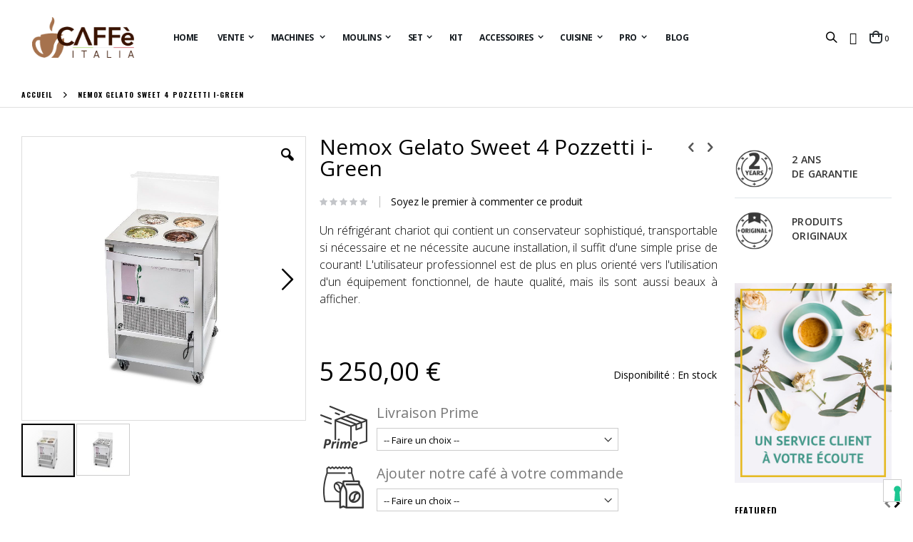

--- FILE ---
content_type: text/html; charset=UTF-8
request_url: https://www.coffeeitalia.fr/nemox-gelato-sweet-4-pozzetti-i-green.html
body_size: 30996
content:
<!doctype html>
<html lang="fr">
    <head prefix="og: http://ogp.me/ns# fb: http://ogp.me/ns/fb# product: http://ogp.me/ns/product#">
        <script>
    var BASE_URL = 'https://www.coffeeitalia.fr/';
    var require = {
        "baseUrl": "https://www.coffeeitalia.fr/pub/static/frontend/Smartwave/porto/fr_FR"
    };
</script>
        <meta charset="utf-8"/>
<meta name="title" content="Nemox Gelato Sweet 4 Pozzetti i-Green"/>
<meta name="description" content="Nemox Gelato Sweet 4 Pozzetti i-Green"/>
<meta name="keywords" content="cafetiere,jura,delonghi,machine a cafe,cafetiere expresso,broyeur,cafetiere delonghi,moulin à café,cafetière à piston,cafetiere electrique,le jura,machine a cafe delonghi"/>
<meta name="robots" content="INDEX,FOLLOW"/>
<meta name="viewport" content="width=device-width, initial-scale=1, maximum-scale=1.0, user-scalable=no"/>
<meta name="format-detection" content="telephone=no"/>
<title>Nemox Gelato Sweet 4 Pozzetti i-Green | Caffè Italia</title>
<link  rel="stylesheet" type="text/css"  media="all" href="https://www.coffeeitalia.fr/pub/static/frontend/Smartwave/porto/fr_FR/mage/calendar.css" />
<link  rel="stylesheet" type="text/css"  media="all" href="https://www.coffeeitalia.fr/pub/static/frontend/Smartwave/porto/fr_FR/css/styles-m.css" />
<link  rel="stylesheet" type="text/css"  media="all" href="https://www.coffeeitalia.fr/pub/static/frontend/Smartwave/porto/fr_FR/owl.carousel/assets/owl.carousel.css" />
<link  rel="stylesheet" type="text/css"  media="all" href="https://www.coffeeitalia.fr/pub/static/frontend/Smartwave/porto/fr_FR/fancybox/css/jquery.fancybox.css" />
<link  rel="stylesheet" type="text/css"  media="all" href="https://www.coffeeitalia.fr/pub/static/frontend/Smartwave/porto/fr_FR/icon-fonts/css/porto-icons-codes.css" />
<link  rel="stylesheet" type="text/css"  media="all" href="https://www.coffeeitalia.fr/pub/static/frontend/Smartwave/porto/fr_FR/icon-fonts/css/animation.css" />
<link  rel="stylesheet" type="text/css"  media="all" href="https://www.coffeeitalia.fr/pub/static/frontend/Smartwave/porto/fr_FR/font-awesome/css/font-awesome.min.css" />
<link  rel="stylesheet" type="text/css"  media="all" href="https://www.coffeeitalia.fr/pub/static/frontend/Smartwave/porto/fr_FR/Amasty_Customform/css/form-builder.css" />
<link  rel="stylesheet" type="text/css"  media="all" href="https://www.coffeeitalia.fr/pub/static/frontend/Smartwave/porto/fr_FR/Amasty_Customform/css/form-render.css" />
<link  rel="stylesheet" type="text/css"  media="all" href="https://www.coffeeitalia.fr/pub/static/frontend/Smartwave/porto/fr_FR/Magefan_Blog/css/blog-m.css" />
<link  rel="stylesheet" type="text/css"  media="all" href="https://www.coffeeitalia.fr/pub/static/frontend/Smartwave/porto/fr_FR/Magefan_Blog/css/blog-custom.css" />
<link  rel="stylesheet" type="text/css"  media="all" href="https://www.coffeeitalia.fr/pub/static/frontend/Smartwave/porto/fr_FR/Magetrend_NewsletterPopup/css/newsletterpopup.css" />
<link  rel="stylesheet" type="text/css"  media="all" href="https://www.coffeeitalia.fr/pub/static/frontend/Smartwave/porto/fr_FR/Smartwave_Dailydeals/css/style.css" />
<link  rel="stylesheet" type="text/css"  media="all" href="https://www.coffeeitalia.fr/pub/static/frontend/Smartwave/porto/fr_FR/Swissup_Tippyjs/css/light.css" />
<link  rel="stylesheet" type="text/css"  media="all" href="https://www.coffeeitalia.fr/pub/static/frontend/Smartwave/porto/fr_FR/Swissup_Tippyjs/css/translucent.css" />
<link  rel="stylesheet" type="text/css"  media="all" href="https://www.coffeeitalia.fr/pub/static/frontend/Smartwave/porto/fr_FR/mage/gallery/gallery.css" />
<link  rel="stylesheet" type="text/css"  media="all" href="https://www.coffeeitalia.fr/pub/static/frontend/Smartwave/porto/fr_FR/Lof_ProductLabel/css/label.css" />
<link  rel="stylesheet" type="text/css"  media="all" href="https://www.coffeeitalia.fr/pub/static/frontend/Smartwave/porto/fr_FR/Smartwave_Dailydeals/css/custom_dailydeal_list_page.css" />
<link  rel="stylesheet" type="text/css"  media="screen and (min-width: 768px)" href="https://www.coffeeitalia.fr/pub/static/frontend/Smartwave/porto/fr_FR/css/styles-l.css" />
<link  rel="stylesheet" type="text/css"  media="print" href="https://www.coffeeitalia.fr/pub/static/frontend/Smartwave/porto/fr_FR/css/print.css" />
<script  type="text/javascript"  src="https://www.coffeeitalia.fr/pub/static/_cache/merged/ac11324a2453f1498a04f3a247104a8c.js"></script>
<link  rel="stylesheet" type="text/css" href="//fonts.googleapis.com/css?family=Shadows+Into+Light" />
<link  rel="icon" type="image/x-icon" href="https://www.coffeeitalia.fr/pub/media/favicon/websites/1/apple-touch-icon-114x114.png" />
<link  rel="shortcut icon" type="image/x-icon" href="https://www.coffeeitalia.fr/pub/media/favicon/websites/1/apple-touch-icon-114x114.png" />
<link  rel="canonical" href="https://www.coffeeitalia.fr/nemox-gelato-sweet-4-pozzetti-i-green.html" />
<script type="text/javascript">
require(['jquery'],function($)
{
	$(document).ready(function()
	{
		$('.product.attribute.description p').filter(function () { return $.trim(this.innerHTML) == "" }).remove();
		$('.product.attribute.description p').filter(function () { return $.trim(this.innerHTML) == "&nbsp;" }).remove();
		$('.product.attribute.description p').filter(function () { return $.trim(this.innerHTML) == "<br>" }).remove();

		$('.data.item.content p').filter(function () { return $.trim(this.innerHTML) == "" }).remove();
		$('.data.item.content p').filter(function () { return $.trim(this.innerHTML) == "&nbsp;" }).remove();
		$('.data.item.content p').filter(function () { return $.trim(this.innerHTML) == "<br>" }).remove();

		$('.data.item.content h2').filter(function () { return $.trim(this.innerHTML) == "" }).remove();
		$('.data.item.content h2').filter(function () { return $.trim(this.innerHTML) == "&nbsp;" }).remove();
		$('.data.item.content h2').filter(function () { return $.trim(this.innerHTML) == "<br>" }).remove();

		$('.data.item.content h3').filter(function () { return $.trim(this.innerHTML) == "" }).remove();
		$('.data.item.content h3').filter(function () { return $.trim(this.innerHTML) == "&nbsp;" }).remove();
		$('.data.item.content h3').filter(function () { return $.trim(this.innerHTML) == "<br>" }).remove();

		$('li').filter(function () { return $.trim(this.innerHTML) == "" }).remove();
		$('li').filter(function () { return $.trim(this.innerHTML) == "" }).remove();
		$('li').filter(function () { return $.trim(this.innerHTML) == "" }).remove();

		//Custom Option

		var optIcon	= [];

		optIcon['livraison prime']	=	['icon-livraison-prime'];
		optIcon['ajouter notre café à votre commande']	=	['icon-ajouter-cafe'];
		optIcon['accessoires optionnels']	=	['icon-optionals'];
		optIcon['couleur']	=	['icon-couleur'];
		optIcon['version']	=	['icon-version'];
		optIcon['version machine oscar ii']	=	['icon-version'];
		optIcon['version machine musica']	=	['icon-version'];
		optIcon['options']	=	['icon-optionals'];
		optIcon['choisissez la couleur']	=	['icon-couleur'];
		optIcon['couleurs']	=	['icon-couleur'];
		optIcon['portafiltre']	=	['icon-optionals'];
		optIcon['palette']	=	['icon-optionals'];
		optIcon['levier de vapeur']	=	['icon-optionals'];
		optIcon['panneaux latéraux']	=	['icon-optionals'];
		optIcon['couleur du corps']	=	['icon-couleur'];
		optIcon['couverture de groupe']	=	['icon-optionals'];
		optIcon['sélectionnez la couleur']	=	['icon-couleur'];
		optIcon['choisissez votre couleur']	=	['icon-couleur'];
		optIcon["sélection du kit de moules. sélectionnez jusqu'à 3 options"]	=	['icon-optionals'];
		optIcon['sélectionnez les poignées']	=	['icon-poignees'];
		optIcon['finitions']	=	['undefined'];


		$('#product-options-wrapper .field:not(.choice)').each(function()
		{
			var tLabel	=	$(this).find('.label span').html().toLowerCase();
			if (optIcon[tLabel] != "undefined")
			{
				$(this).prepend('<img src="/pub/media/wysiwyg/'+optIcon[tLabel]+'.png">');
			}
		});
	});


});
</script>

<style>
#product-options-wrapper .field
{
	overflow:auto;
}

#product-options-wrapper .field img
{
	float:left;
	width:67px;
	height:67px;
}

#product-options-wrapper .fieldset>.field>.label
{
	float:left;
	margin-left:13px;
	width:calc(100% - 80px);
}

#product-options-wrapper .fieldset>.field>.control
{
	float:left;
	margin-left:13px;
	width:calc(75% - 80px);
}

a.action.tocompare
{
	display:none !important;
}

.product-item-details
{
	padding-top:0 !important;
}

.cart.table-wrapper .product-item-name
{
	font-size:14px;
	margin-top:0;
}

@media screen and (min-width: 768px)
{
	.subchildmenu.mega-columns.columns4
	{
		display:grid !important;
		grid-auto-flow:column !important;
		grid-template-rows:repeat(7, 1fr) !important;
	}

	.subchildmenu.mega-columns.columns4 li
	{
		width:100% !important;
	}
}


@media screen and (max-width: 1439px)
{
	header.page-header.type14 .header.content
	{
		padding-left:30px !important;
		padding-right:30px !important;
	}
}

@media screen and (max-width: 767px)
{
	header.page-header.type14 .block-search .label.active + .control input
	{
		z-index:10 !important;
	}
}
</style>
<style>
.post-content .post-description img{ margin:0; }
</style>

<style>
.hidePriceBtn
{
padding:20px;
height:60px;
line-height:60px;
font-family:"Oswald";
font-size:14px;
font-weight:400;
letter-spacing:1px;
text-transform:uppercase;
border:2px solid #000000;
color:#000000;
background-color:#fff;
}

.hidePriceBtn:hover
{
color:#fff;
background-color:#000000;
text-decoration:none !important;
}

ol.products.list li.product-item .hidePriceBtn
{
padding:5px 10px;
font-size:12.5px;
line-height:60px;
border:2px solid #6f6e6c;
color:#6f6e6c;
background-color:#fff;
}

ol.products.list li.product-item .hidePriceBtn:hover
{
color:#fff;
background-color:#000;
border:2px solid #000;
text-decoration:none !important;
}



.lofproductlabel-label-text
{
font-size:12px !important;
color:#fff !important;
background-color:#000 !important;
padding:5px 10px !important;
}

.loflabel-position-wrapper
{
height:27px !important;
width:50% !important;
text-align:center !important;
}

.loflabel-position-wrapper .lofproductlabel-label-container
{
width:100% !important;
}


.lofproductlabel-label-text
{
color:#000 !important;
background-color:#a3e1f8 !important;
font-weight:700 !important;
}

@media screen and (max-width:1439px) 
{
.loflabel-position-wrapper
{
width:75% !important;
}
}

@media screen and (max-width:767px) 
{
.loflabel-position-wrapper
{
width:100% !important;
position:static !important;
}
}



header.page-header.type14 .navigation li.level0 > a:has(> .blackFriday)
{
background-color:#a3e1f8 !important;
}


.fotorama__caption__wrap
{
display:none !important;
}







</style>        <link rel="stylesheet" href="//fonts.googleapis.com/css?family=Open+Sans%3A300%2C300italic%2C400%2C400italic%2C600%2C600italic%2C700%2C700italic%2C800%2C800italic&amp;v1&amp;subset=latin%2Clatin-ext" type="text/css" media="screen"/>
<link href="//fonts.googleapis.com/css?family=Oswald:300,400,700" rel="stylesheet">
<link href="//fonts.googleapis.com/css?family=Poppins:300,400,500,600,700" rel="stylesheet">
<link rel="stylesheet" href="//fonts.googleapis.com/css?family=Open+Sans%3A300%2C300italic%2C400%2C400italic%2C600%2C600italic%2C700%2C700italic%2C800%2C800italic&amp;v1&amp;subset=latin%2Clatin-ext" type="text/css" media="screen"/>
    <link rel="stylesheet" type="text/css" media="all" href="https://www.coffeeitalia.fr/pub/media/porto/web/bootstrap/css/bootstrap.optimized.min.css">
    <link rel="stylesheet" type="text/css" media="all" href="https://www.coffeeitalia.fr/pub/media/porto/web/css/animate.optimized.css">
<link rel="stylesheet" type="text/css" media="all" href="https://www.coffeeitalia.fr/pub/media/porto/web/css/header/type14.css">
<link rel="stylesheet" type="text/css" media="all" href="https://www.coffeeitalia.fr/pub/media/porto/web/css/custom.css">
<link rel="stylesheet" type="text/css" media="all" href="https://www.coffeeitalia.fr/pub/media/porto/configed_css/design_french.css">
<link rel="stylesheet" type="text/css" media="all" href="https://www.coffeeitalia.fr/pub/media/porto/configed_css/settings_french.css">
<script type="text/javascript">
var porto_config = {
    paths: {
        'parallax': 'js/jquery.parallax.min',
        'owlcarousel': 'owl.carousel/owl.carousel',
        'owlcarousel_thumbs': 'owl.carousel/owl.carousel2.thumbs',
        'imagesloaded': 'Smartwave_Porto/js/imagesloaded',
        'packery': 'Smartwave_Porto/js/packery.pkgd',
        'floatelement': 'js/jquery.floatelement'
    },
    shim: {
        'parallax': {
          deps: ['jquery']
        },
        'owlcarousel': {
          deps: ['jquery']
        },
        'owlcarousel_thumbs': {
          deps: ['jquery','owlcarousel']
        },
        'packery': {
          deps: ['jquery','imagesloaded']
        },
        'floatelement': {
          deps: ['jquery']
        }
    }
};

require.config(porto_config);
</script>
<script type="text/javascript">
require([
    'jquery'
], function ($) {
    $(document).ready(function(){
        $(".drop-menu > a").off("click").on("click", function(){
            if($(this).parent().children(".nav-sections").hasClass("visible")) {
                $(this).parent().children(".nav-sections").removeClass("visible");
                $(this).removeClass("active");
            }
            else {
                $(this).parent().children(".nav-sections").addClass("visible");
                $(this).addClass("active");
            }
        });
    });
});
</script>
<script type="text/javascript" src="//s7.addthis.com/js/300/addthis_widget.js#pubid=ra-58378513496862c5"></script>
        <script>
        window.getWpCookie = function(name) {
            match = document.cookie.match(new RegExp(name + '=([^;]+)'));
            if (match) return decodeURIComponent(match[1].replace(/\+/g, ' ')) ;
        };

        window.dataLayer = window.dataLayer || [];
                var dlObjects = [{"ecommerce":{"detail":{"products":[{"name":"Nemox Gelato Sweet 4 Pozzetti i-Green","id":"Nemox Gelato Sweet 4 Pozzetti i-Green","price":"5250.00","category":"Cuisine"}]},"currencyCode":"EUR","impressions":[{"name":"Nemox Set 4 contenants 7,1 Litres pour Gelato Sweet 4 Pozzetti","id":"NemoxSet4contenants7,1l","price":"355.00","category":"Cuisine","list":"Related Products From Nemox Gelato Sweet 4 Pozzetti i-Green","position":1},{"name":"Nemox Set 8 contenants 3,7 Litres pour Gelato Sweet 4 Pozzetti","id":"NemoxSet8contenants3,7l","price":"515.00","category":"Cuisine","list":"Related Products From Nemox Gelato Sweet 4 Pozzetti i-Green","position":2}]},"event":"impression","eventCategory":"Ecommerce","eventAction":"Impression","eventLabel":"product Nemox Set 8 contenants 3,7 Litres pour Gelato Sweet 4 Pozzetti"}];
        for (var i in dlObjects) {
            window.dataLayer.push({ecommerce: null});
            window.dataLayer.push(dlObjects[i]);
        }
                var wpCookies = ['wp_customerId','wp_customerGroup'];
        wpCookies.map(function(cookieName) {
            var cookieValue = window.getWpCookie(cookieName);
            if (cookieValue) {
                var dlObject = {};
                dlObject[cookieName.replace('wp_', '')] = cookieValue;
                window.dataLayer.push(dlObject);
            }
        });
    </script>

    <!-- Google Tag Manager -->
<script>(function(w,d,s,l,i){w[l]=w[l]||[];w[l].push({'gtm.start':
new Date().getTime(),event:'gtm.js'});var f=d.getElementsByTagName(s)[0],
j=d.createElement(s),dl=l!='dataLayer'?'&l='+l:'';j.async=true;j.src=
'https://www.googletagmanager.com/gtm.js?id='+i+dl;f.parentNode.insertBefore(j,f);
})(window,document,'script','dataLayer','GTM-W62F82C');</script>
<!-- End Google Tag Manager -->    <!-- Google Tag Manager -->
    
                    <script >
        window.mfGtmUserActionDetected = true;
        
        window.mfGtmUserCookiesAllowed = true;
        mfLoadGtm();
        

    function getMfGtmCustomerData() {
        return localStorage.getItem('mf_gtm_customer_data') ? JSON.parse(localStorage.getItem('mf_gtm_customer_data')) : {};
    };

    function mfLoadGtm() {
        if (!window.mfGtmUserActionDetected) return false;
        if (!window.mfGtmLoadBeforeCookieAllowed && !window.mfGtmUserCookiesAllowed) return false;

        if (window.mfGTMTriedToLoad) return;
        window.mfGTMTriedToLoad = true;
        
            (function(w,d,s,l,i){w[l]=w[l]||[];w[l].push({'gtm.start':
                    new Date().getTime(),event:'gtm.js'});var f=d.getElementsByTagName(s)[0],
                j=d.createElement(s),dl=l!='dataLayer'?'&l='+l:'';j.setAttributeNode(d.createAttribute('data-ot-ignore'));j.async=true;
                j.src='https://www.googletagmanager.com/gtm.js?id='+i+dl;f.parentNode.insertBefore(j,f);
            })(window,document,'script','dataLayer','GTM-W62F82C');
        
    };
    </script>
        <script >
        if (!window.MagefanRocketJsCustomOptimization && window.require)
        require(['jquery', 'Magento_Customer/js/customer-data'], function ($, customer) {
            function updateMfGtmCustomerData(data) {
                if (data.mf_gtm_customer_data) {
                    localStorage.setItem('mf_gtm_customer_data', JSON.stringify(data.mf_gtm_customer_data));
                }
            }
            let customerData = customer.get('customer');

            customerData.subscribe(function (data) {
                updateMfGtmCustomerData(data);
            }.bind(this));
            updateMfGtmCustomerData(customerData());
        });
    </script><!-- End Google Tag Manager --><!-- BEGIN GOOGLE VERIFICATION TAG -->
<!-- END GOOGLE VERIFICATION TAG -->
<!-- BEGIN GTAG GLOBAL TAG -->
<!-- END GTAG GLOBAL TAG -->

<script style="display:none">
                    window.dataLayer = window.dataLayer || [];
                    window.dataLayer.push({"event":"view_item","ecommerce":{"currency":"EUR","value":5250,"items":[{"item_id":"Nemox Gelato Sweet 4 Pozzetti i-Green","item_name":"Nemox Gelato Sweet 4 Pozzetti i-Green","item_url":"https:\/\/www.coffeeitalia.fr\/nemox-gelato-sweet-4-pozzetti-i-green.html","item_brand":"","price":5250}]},"magefanUniqueEventId":"view_item_e367bc5fc6d4ed6cc23bd78488648d85e96899edf65fcbd4ed30d87066947527","ecomm_pagetype":"product","_clear":"true"});
                </script>    <meta property="og:type" content="product"/>    <meta property="og:title"          content="Nemox&#x20;Gelato&#x20;Sweet&#x20;4&#x20;Pozzetti&#x20;i-Green"/>    <meta property="og:image"          content="https://www.coffeeitalia.fr/pub/media/catalog/product/cache/49762db0c097fe575d2435b66491f625/s/w/sweet-4-pozzetti-i-green_2.jpg"/>    <meta property="og:description"          content="Un&#x20;r&#xE9;frig&#xE9;rant&#x20;chariot&#x20;qui&#x20;contient&#x20;un&#x20;conservateur&#x20;sophistiqu&#xE9;,&#x20;transportable&#x20;si&#x20;n&#xE9;cessaire&#x20;et&#x20;ne&#x20;n&#xE9;cessite&#x20;aucune&#x20;installation,&#x20;il&#x20;suffit&#x20;d&#x27;une&#x20;simple&#x20;prise&#x20;de&#x20;courant&#x21;&#x20;L&#x27;utilisateur&#x20;professionnel&#x20;est&#x20;de&#x20;plus&#x20;en&#x20;plus&#x20;orient&#xE9;&#x20;vers&#x20;l&#x27;utilisation&#x20;d&#x27;un&#x20;&#xE9;quipement&#x20;fonctionnel,&#x20;de&#x20;haute&#x20;qualit&#xE9;,&#x20;mais&#x20;ils&#x20;sont&#x20;aussi&#x20;beaux&#x20;&#xE0;&#x20;afficher."/>    <meta property="og:url" content="https://www.coffeeitalia.fr/nemox-gelato-sweet-4-pozzetti-i-green.html"/>                <meta property="product:price:amount" content="5250"/>        <meta property="product:price:currency"
      content="EUR"/>
        </head>
    <body data-container="body"
          data-mage-init='{"loaderAjax": {}, "loader": { "icon": "https://www.coffeeitalia.fr/pub/static/frontend/Smartwave/porto/fr_FR/images/loader-2.gif"}}'
        itemtype="http://schema.org/Product" itemscope="itemscope" class="catalog-product-view product-nemox-gelato-sweet-4-pozzetti-i-green layout-fullwidth wide mobile-sticky am-porto-cmtb page-layout-2columns-right">
        <div class="block newsletter">
    <div class="title"><strong>Newsletter</strong></div>
    <div class="content">

        <form class="form subscribe"
              novalidate
              action="https://www.coffeeitalia.fr/newsletter/subscriber/new/"
              method="post"
              data-mage-init='{"validation": {"errorClass": "mage-error"}}'
              id="newsletter-validate-detail">

                                                                                                                
            <div class="field newsletter">
                <label class="label" for="newsletter"><span>Inscription à notre lettre d’information :</span></label>
                <div class="control">
                    <input name="email" type="email" id="newsletter"
                           placeholder="Saisissez votre email"
                           data-validate="{required:true, 'validate-email':true}"/>
                </div>
            </div>

                                                                        <div class="mtnp-checkbox-field">
<input
    name="nlacceptance"
    type="checkbox"
    data-field-name="Newsletter"
    value="1"
    class="esns-additional-field esns-additional-field-nlacceptance mt-validator-required"
    id="esns_additional_1_d"
    data-error-message="{&quot;is_required&quot;:&quot;Le champ Newsletter doit \u00eatre coch\u00e9&quot;}"
     data-validate="{required:true}"     />
    <label for="esns_additional_nlacceptance">
        J'accepte de m'abonner à la newsletter de Caffè Italia    </label>
</div>                                                                                <div class="mtnp-checkbox-field">
<input
    name="nlprivacy"
    type="checkbox"
    data-field-name="Politique de confidentialité"
    value="1"
    class="esns-additional-field esns-additional-field-nlprivacy mt-validator-required"
    id="esns_additional_2_d"
    data-error-message="{&quot;is_required&quot;:&quot;Le champ Politique de confidentialit\u00e9 doit \u00eatre coch\u00e9&quot;}"
     data-validate="{required:true}"     />
    <label for="esns_additional_nlprivacy">
        J'ai lu et j'accepte la <a href="/politique-de-confidentialite.html" target="_blank">politique de confidentialité</a> du site web    </label>
</div>                                                
            <div class="actions">
                <button class="action subscribe primary" title="Inscription" type="submit">
                    <span>Inscription</span>
                </button>
            </div>
        </form>

    </div>
</div>

<!--
    Popup trigger example
    <a href="#" class="mt-np-popup-open-force">OPEN POPUP LINK</a>
-->
<!-- Google Tag Manager (noscript) -->
<noscript><iframe src="https://www.googletagmanager.com/ns.html?id=GTM-W62F82C"
height="0" width="0" style="display:none;visibility:hidden"></iframe></noscript>
<!-- End Google Tag Manager (noscript) -->    <!-- Google Tag Manager (noscript) -->
            <noscript><iframe src="https://www.googletagmanager.com/ns.html?id=GTM-W62F82C"
                          height="0" width="0" style="display:none;visibility:hidden"></iframe></noscript>
        <!-- End Google Tag Manager (noscript) -->
    <script>
    require.config({
        map: {
            '*': {
                wysiwygAdapter: 'mage/adminhtml/wysiwyg/tiny_mce/tinymce4Adapter'
            }
        }
    });
</script>


<script type="text/x-magento-init">
    {
        "*": {
            "mage/cookies": {
                "expires": null,
                "path": "\u002F",
                "domain": ".www.coffeeitalia.fr",
                "secure": false,
                "lifetime": "3600"
            }
        }
    }
</script>
    <noscript>
        <div class="message global noscript">
            <div class="content">
                <p>
                    <strong>Javascript est désactivé dans votre navigateur.</strong>
                    <span>Pour une meilleure expérience sur notre site, assurez-vous d’activer JavaScript dans votre navigateur.</span>
                </p>
            </div>
        </div>
    </noscript>

<script>
    window.cookiesConfig = window.cookiesConfig || {};
    window.cookiesConfig.secure = true;
</script>
<!-- BEGIN GTAG CART SCRIPT -->
<!-- END GTAG CART SCRIPT -->


<script type="text/javascript">
require([
    'jquery'
], function ($) {
    if(!$("body").hasClass("page-layout-1column") && !$("body").hasClass("account")) {
        $(".sidebar-main").css("position","relative");
        $(".sidebar-additional").css("position","relative");
        var main_area_pos;
        var main_area_height = $(".column.main").outerHeight();
        var left_side_top = 0;
        var right_side_top = 0;
        var cur_Y = pre_Y = 0;
        $(document).ready(function(){
            setTimeout(function(){stickySidebar();},1000);
        });
        $(window).scroll(function(){
            stickySidebar();
        });
        $(window).resize(function(){
            left_side_top = 0;
            stickySidebar();
        });
        function stickySidebar(){
            if($(".column.main").offset()) {
                main_area_pos = $(".column.main").offset().top;
            }
            main_area_height = $(".column.main").outerHeight();
            margin_top = $(".page-header").hasClass("sticky-header")?60:10;
            margin_bottom = 10;
            var fixedSideTop = fixedSideBottom = fixedSideTop_r = fixedSideBottom_r = 0;
            cur_Y = $(window).scrollTop();
            if($(".sidebar-main").outerHeight() < main_area_height) {
                if($(window).height() < $(".sidebar-main").outerHeight() + margin_top + margin_bottom) {
                    if(main_area_pos >= cur_Y + margin_top) {
                        left_side_top = 0;
                    } else if(cur_Y >= main_area_pos + main_area_height - $(window).height()) {
                        left_side_top = main_area_height - $(".sidebar-main").outerHeight();
                    } else {
                        if ( cur_Y > pre_Y ) {
                            if(fixedSideTop) {
                                fixedSideTop = 0;
                                left_side_top = $(".sidebar-main").offset().top - main_area_pos;
                            } else if(!fixedSideBottom && $(".sidebar-main").outerHeight() + $(".sidebar-main").offset().top < cur_Y + $(window).height()) {
                                fixedSideBottom = 1;
                                left_side_top = cur_Y - (main_area_pos + $(".sidebar-main").outerHeight() - $(window).height()) - 10
                            }
                        } else {
                            if(fixedSideBottom) {
                                fixedSideBottom = 0;
                                left_side_top = cur_Y - main_area_pos - $(".sidebar-main").outerHeight() + $(window).height() - 10;
                            } else if(!fixedSideTop && $(".sidebar-main").offset().top >= cur_Y + margin_top) {
                                fixedSideTop = 1;
                                left_side_top = cur_Y - main_area_pos + margin_top;
                            }

                        }
                    }
                } else {
                    if ( cur_Y >= ( main_area_pos - margin_top ) && cur_Y + $(".sidebar-main").outerHeight() + margin_top < main_area_pos + main_area_height) {
                        left_side_top = cur_Y - main_area_pos + margin_top;
                    } else if(cur_Y + $(".sidebar-main").outerHeight() + margin_top > main_area_pos + main_area_height) {
                        left_side_top = main_area_height - $(".sidebar-main").outerHeight();
                    } else {
                        left_side_top = 0;
                    }

                    fixedSideTop = fixedSideBottom = 0;
                }
                $(".sidebar-main").css("top",left_side_top + "px");
            } else {
                $(".sidebar-main").css("top",0);
            }
            if($(".sidebar-additional").outerHeight() < main_area_height) {
                if($(window).height() < $(".sidebar-additional").outerHeight() + margin_top + margin_bottom) {
                    if(main_area_pos >= cur_Y + margin_top) {
                        right_side_top = 0;
                    } else if(cur_Y >= main_area_pos + main_area_height - $(window).height()) {
                        right_side_top = main_area_height - $(".sidebar-additional").outerHeight();
                    } else {
                        if ( cur_Y > pre_Y ) {
                            if(fixedSideTop_r) {
                                fixedSideTop_r = 0;
                                right_side_top = $(".sidebar-additional").offset().top - main_area_pos;
                            } else if(!fixedSideBottom_r && $(".sidebar-additional").outerHeight() + $(".sidebar-additional").offset().top < cur_Y + $(window).height()) {
                                fixedSideBottom_r = 1;
                                right_side_top = cur_Y - (main_area_pos + $(".sidebar-additional").outerHeight() - $(window).height()) - 10
                            }
                        } else {
                            if(fixedSideBottom_r) {
                                fixedSideBottom_r = 0;
                                right_side_top = $(".sidebar-additional").offset().top - main_area_pos;
                            } else if(!fixedSideTop_r && $(".sidebar-additional").offset().top >= cur_Y + margin_top) {
                                fixedSideTop_r = 1;
                                right_side_top = cur_Y - main_area_pos + margin_top;
                            }

                        }
                    }
                } else {
                    if ( cur_Y >= ( main_area_pos - margin_top ) && cur_Y + $(".sidebar-additional").outerHeight() + margin_top < main_area_pos + main_area_height) {
                        right_side_top = cur_Y - main_area_pos + margin_top;
                    } else if(cur_Y + $(".sidebar-additional").outerHeight() + margin_top > main_area_pos + main_area_height) {
                        right_side_top = main_area_height - $(".sidebar-additional").outerHeight();
                    } else {
                        right_side_top = 0;
                    }

                    fixedSideTop_r = fixedSideBottom_r = 0;
                }
                $(".sidebar-additional").css("top",right_side_top + "px");
            }
            pre_Y = cur_Y;
        }
    }
});
</script>
<script type="text/javascript">
require([
    'jquery'
], function ($) {
    $(document).ready(function(){
        if(!($("body").hasClass("product-type-default") || $("body").hasClass("product-type-carousel") || $("body").hasClass("product-type-fullwidth") || $("body").hasClass("product-type-grid") || $("body").hasClass("product-type-sticky-right") || $("body").hasClass("product-type-wide-grid"))) {
            $(".product.media").after($(".block.upsell").detach());
                    }
            $(".box-tocart .actions").after('<div class="moved-add-to-links"></div>');
        $(".product-social-links > .product-addto-links").appendTo(".moved-add-to-links");
        $(".product-social-links > .action.mailto").appendTo(".moved-add-to-links");
        });
});
</script><div class="page-wrapper"><header class="page-header type14 " >
    <div class="header content">
        <a class="logo" href="https://www.coffeeitalia.fr/" title="Caffè Italia">
        <img src="https://www.coffeeitalia.fr/pub/media/logo/default/Caffe_Italia.png"
             alt="Caffè Italia"
             width="175"             height="70"        />
    </a>
        <div class="sections nav-sections">
                <div class="section-items nav-sections-items"
             data-mage-init='{"tabs":{"openedState":"active"}}'>
                                            <div class="section-item-title nav-sections-item-title"
                     data-role="collapsible">
                    <a class="nav-sections-item-switch"
                       data-toggle="switch" href="#store.menu">
                        Menu                    </a>
                </div>
                <div class="section-item-content nav-sections-item-content"
                     id="store.menu"
                     data-role="content">
                    
<nav class="navigation sw-megamenu " role="navigation">
    <ul>
        
    <li class="ui-menu-item level0">
        <a href="https://www.coffeeitalia.fr/" class="level-top"><span>Home</span></a>
    </li>
<li class="ui-menu-item level0 staticwidth parent "><div class="open-children-toggle"></div><a href="https://www.coffeeitalia.fr/vente.html" class="level-top" title="Vente"><em class="menu-thumb-icon blackFriday"></em><span>Vente</span></a><div class="level0 submenu" style="width: 230;"><div class="container"><div class="row"><ul class="subchildmenu col-md-12 mega-columns columns1"><li class="ui-menu-item level1 "><a href="https://www.coffeeitalia.fr/vente/vente-5.html" title="Vente -5%"><span>Vente -5%</span></a></li><li class="ui-menu-item level1 "><a href="https://www.coffeeitalia.fr/vente/vente-10.html" title="Vente -10%"><span>Vente -10%</span></a></li><li class="ui-menu-item level1 "><a href="https://www.coffeeitalia.fr/vente/christmas-sale-15.html" title="Vente -15%"><span>Vente -15%</span></a></li><li class="ui-menu-item level1 "><a href="https://www.coffeeitalia.fr/vente/vente-extra.html" title="Vente Extra"><span>Vente Extra</span></a></li></ul></div></div></div></li><li class="ui-menu-item level0 fullwidth parent "><div class="open-children-toggle"></div><a href="https://www.coffeeitalia.fr/machines.html" class="level-top" title="Machines "><span>Machines </span></a><div class="level0 submenu"><div class="container"><div class="row"><ul class="subchildmenu col-md-12 mega-columns columns4"><li class="ui-menu-item level1 "><a href="https://www.coffeeitalia.fr/cafetieres/advanced-coffee-solutions.html" title="Advanced Coffee Solutions"><span>Advanced Coffee Solutions</span></a></li><li class="ui-menu-item level1 "><a href="https://www.coffeeitalia.fr/cafetieres/beko.html" title="Beko"><span>Beko</span></a></li><li class="ui-menu-item level1 "><a href="https://www.coffeeitalia.fr/machines/bellezza.html" title="Bellezza"><span>Bellezza</span></a></li><li class="ui-menu-item level1 "><a href="https://www.coffeeitalia.fr/machines/carimali.html" title="Carimali"><span>Carimali</span></a></li><li class="ui-menu-item level1 "><a href="https://www.coffeeitalia.fr/cafetieres/crem.html" title="Crem"><span>Crem</span></a></li><li class="ui-menu-item level1 "><a href="https://www.coffeeitalia.fr/cafetieres/dalla-corte.html" title="Dalla Corte"><span>Dalla Corte</span></a></li><li class="ui-menu-item level1 "><a href="https://www.coffeeitalia.fr/cafetieres/de-longhi.html" title="De Longhi"><span>De Longhi</span></a></li><li class="ui-menu-item level1 "><a href="https://www.coffeeitalia.fr/cafetieres/elektra.html" title="Elektra"><span>Elektra</span></a></li><li class="ui-menu-item level1 "><a href="https://www.coffeeitalia.fr/cafetieres/expobar.html" title="Expobar"><span>Expobar</span></a></li><li class="ui-menu-item level1 "><a href="https://www.coffeeitalia.fr/cafetieres/faema.html" title="Faema"><span>Faema</span></a></li><li class="ui-menu-item level1 "><a href="https://www.coffeeitalia.fr/cafetieres/francis-francis.html" title="Francis & Francis"><span>Francis & Francis</span></a></li><li class="ui-menu-item level1 parent "><div class="open-children-toggle"></div><a href="https://www.coffeeitalia.fr/cafetieres/gaggia.html" title="Gaggia"><span>Gaggia</span></a><ul class="subchildmenu "></ul></li><li class="ui-menu-item level1 "><a href="https://www.coffeeitalia.fr/cafetieres/isomac.html" title="Isomac"><span>Isomac</span></a></li><li class="ui-menu-item level1 "><a href="https://www.coffeeitalia.fr/machines/izzo.html" title="Izzo"><span>Izzo</span></a></li><li class="ui-menu-item level1 "><a href="https://www.coffeeitalia.fr/cafetieres/jura.html" title="Jura"><span>Jura</span></a></li><li class="ui-menu-item level1 "><a href="https://www.coffeeitalia.fr/cafetieres/la-marzocco.html" title="La Marzocco"><span>La Marzocco</span></a></li><li class="ui-menu-item level1 "><a href="https://www.coffeeitalia.fr/cafetieres/la-nuova-era.html" title="La Nuova Era"><span>La Nuova Era</span></a></li><li class="ui-menu-item level1 parent "><div class="open-children-toggle"></div><a href="https://www.coffeeitalia.fr/cafetieres/la-pavoni.html" title="La Pavoni"><span>La Pavoni</span></a><ul class="subchildmenu "></ul></li><li class="ui-menu-item level1 "><a href="https://www.coffeeitalia.fr/cafetieres/la-spaziale.html" title="La Spaziale"><span>La Spaziale</span></a></li><li class="ui-menu-item level1 "><a href="https://www.coffeeitalia.fr/cafetieres/lelit.html" title="Lelit"><span>Lelit</span></a></li><li class="ui-menu-item level1 "><a href="https://www.coffeeitalia.fr/cafetieres/nuova-simonelli.html" title="Nuova Simonelli"><span>Nuova Simonelli</span></a></li><li class="ui-menu-item level1 "><a href="https://www.coffeeitalia.fr/cafetieres/philips.html" title="Philips"><span>Philips</span></a></li><li class="ui-menu-item level1 "><a href="https://www.coffeeitalia.fr/cafetieres/pontevecchio.html" title="Pontevecchio"><span>Pontevecchio</span></a></li><li class="ui-menu-item level1 "><a href="https://www.coffeeitalia.fr/cafetieres/profitec.html" title="Profitec"><span>Profitec</span></a></li><li class="ui-menu-item level1 "><a href="https://www.coffeeitalia.fr/machines/quamar.html" title="Quamar"><span>Quamar</span></a></li><li class="ui-menu-item level1 "><a href="https://www.coffeeitalia.fr/cafetieres/quick-mill.html" title="Quick Mill"><span>Quick Mill</span></a></li><li class="ui-menu-item level1 "><a href="https://www.coffeeitalia.fr/cafetieres/rancilio.html" title="Rancilio"><span>Rancilio</span></a></li><li class="ui-menu-item level1 "><a href="https://www.coffeeitalia.fr/cafetieres/saeco.html" title="Saeco"><span>Saeco</span></a></li><li class="ui-menu-item level1 "><a href="https://www.coffeeitalia.fr/cafetieres/sage.html" title="Sage"><span>Sage</span></a></li><li class="ui-menu-item level1 "><a href="https://www.coffeeitalia.fr/machines/sjostrand.html" title="Sjöstrand Coffee"><span>Sjöstrand Coffee</span></a></li><li class="ui-menu-item level1 "><a href="https://www.coffeeitalia.fr/machines/smeg.html" title="Smeg"><span>Smeg</span></a></li><li class="ui-menu-item level1 "><a href="https://www.coffeeitalia.fr/cafetieres/super-veloce.html" title="Super Veloce"><span>Super Veloce</span></a></li><li class="ui-menu-item level1 "><a href="https://www.coffeeitalia.fr/machines/torre.html" title="Torre"><span>Torre</span></a></li><li class="ui-menu-item level1 "><a href="https://www.coffeeitalia.fr/cafetieres/vibiemme.html" title="Vibiemme"><span>Vibiemme</span></a></li><li class="ui-menu-item level1 "><a href="https://www.coffeeitalia.fr/cafetieres/victoria-arduino.html" title="Victoria Arduino"><span>Victoria Arduino</span></a></li><li class="ui-menu-item level1 "><a href="https://www.coffeeitalia.fr/machines/machines-a-cafe-automatiques.html" title="Machines à café automatiques"><span>Machines à café automatiques</span></a></li><li class="ui-menu-item level1 "><a href="https://www.coffeeitalia.fr/cafetieres/capsules.html" title="Capsules"><span>Capsules</span></a></li></ul></div></div></div></li><li class="ui-menu-item level0 fullwidth parent "><div class="open-children-toggle"></div><a href="https://www.coffeeitalia.fr/moulins.html" class="level-top" title="Moulins"><span>Moulins</span></a><div class="level0 submenu"><div class="container"><div class="row"><ul class="subchildmenu col-md-12 mega-columns columns4"><li class="ui-menu-item level1 "><a href="https://www.coffeeitalia.fr/moulins-a-cafe/afim.html" title="Anfim"><span>Anfim</span></a></li><li class="ui-menu-item level1 "><a href="https://www.coffeeitalia.fr/moulins/bellezza.html" title="Bellezza"><span>Bellezza</span></a></li><li class="ui-menu-item level1 "><a href="https://www.coffeeitalia.fr/moulins-a-cafe/casadio.html" title="Casadio"><span>Casadio</span></a></li><li class="ui-menu-item level1 "><a href="https://www.coffeeitalia.fr/moulins-a-cafe/ceado.html" title="Ceado"><span>Ceado</span></a></li><li class="ui-menu-item level1 "><a href="https://www.coffeeitalia.fr/moulins-a-cafe/compak.html" title="Compak"><span>Compak</span></a></li><li class="ui-menu-item level1 "><a href="https://www.coffeeitalia.fr/moulins-a-cafe/dalla-corte.html" title="Dalla Corte"><span>Dalla Corte</span></a></li><li class="ui-menu-item level1 "><a href="https://www.coffeeitalia.fr/moulins-a-cafe/de-longhi.html" title="De Longhi"><span>De Longhi</span></a></li><li class="ui-menu-item level1 "><a href="https://www.coffeeitalia.fr/moulins/ditting.html" title="Ditting"><span>Ditting</span></a></li><li class="ui-menu-item level1 "><a href="https://www.coffeeitalia.fr/moulins-a-cafe/elektra.html" title="Elektra"><span>Elektra</span></a></li><li class="ui-menu-item level1 "><a href="https://www.coffeeitalia.fr/moulins/eureka.html" title="Eureka"><span>Eureka</span></a></li><li class="ui-menu-item level1 "><a href="https://www.coffeeitalia.fr/moulins-a-cafe/faema.html" title="Faema"><span>Faema</span></a></li><li class="ui-menu-item level1 "><a href="https://www.coffeeitalia.fr/moulins-a-cafe/gaggia.html" title="Gaggia"><span>Gaggia</span></a></li><li class="ui-menu-item level1 "><a href="https://www.coffeeitalia.fr/moulins-a-cafe/isomac.html" title="Isomac"><span>Isomac</span></a></li><li class="ui-menu-item level1 "><a href="https://www.coffeeitalia.fr/moulins-a-cafe/la-pavoni.html" title="La Pavoni"><span>La Pavoni</span></a></li><li class="ui-menu-item level1 "><a href="https://www.coffeeitalia.fr/moulins-a-cafe/la-spaziale.html" title="La Spaziale"><span>La Spaziale</span></a></li><li class="ui-menu-item level1 "><a href="https://www.coffeeitalia.fr/moulins-a-cafe/lelit.html" title="Lelit"><span>Lelit</span></a></li><li class="ui-menu-item level1 "><a href="https://www.coffeeitalia.fr/moulins/macap.html" title="Macap"><span>Macap</span></a></li><li class="ui-menu-item level1 "><a href="https://www.coffeeitalia.fr/moulins-a-cafe/mahlkonig.html" title="Mahlkönig"><span>Mahlkönig</span></a></li><li class="ui-menu-item level1 "><a href="https://www.coffeeitalia.fr/moulins-a-cafe/mazzer.html" title="Mazzer"><span>Mazzer</span></a></li><li class="ui-menu-item level1 "><a href="https://www.coffeeitalia.fr/moulins-a-cafe/nemox.html" title="Nemox"><span>Nemox</span></a></li><li class="ui-menu-item level1 "><a href="https://www.coffeeitalia.fr/moulins-a-cafe/nuova-simonelli.html" title="Nuova Simonelli"><span>Nuova Simonelli</span></a></li><li class="ui-menu-item level1 "><a href="https://www.coffeeitalia.fr/moulins-a-cafe/profitec.html" title="Profitec"><span>Profitec</span></a></li><li class="ui-menu-item level1 "><a href="https://www.coffeeitalia.fr/moulins-a-cafe/quamar.html" title="Quamar"><span>Quamar</span></a></li><li class="ui-menu-item level1 "><a href="https://www.coffeeitalia.fr/moulins-a-cafe/quick-mill.html" title="Quick Mill"><span>Quick Mill</span></a></li><li class="ui-menu-item level1 "><a href="https://www.coffeeitalia.fr/moulins-a-cafe/rancilio.html" title="Rancilio"><span>Rancilio</span></a></li><li class="ui-menu-item level1 "><a href="https://www.coffeeitalia.fr/moulins-a-cafe/saeco.html" title="Saeco"><span>Saeco</span></a></li><li class="ui-menu-item level1 "><a href="https://www.coffeeitalia.fr/moulins/sage.html" title="Sage"><span>Sage</span></a></li><li class="ui-menu-item level1 "><a href="https://www.coffeeitalia.fr/moulins-a-cafe/santos.html" title="Santos"><span>Santos</span></a></li><li class="ui-menu-item level1 "><a href="https://www.coffeeitalia.fr/moulins/smeg.html" title="Smeg"><span>Smeg</span></a></li><li class="ui-menu-item level1 "><a href="https://www.coffeeitalia.fr/moulins-a-cafe/victoria-arduino.html" title="Victoria Arduino"><span>Victoria Arduino</span></a></li></ul></div></div></div></li><li class="ui-menu-item level0 fullwidth parent "><div class="open-children-toggle"></div><a href="https://www.coffeeitalia.fr/set.html" class="level-top" title="Set"><span>Set</span></a><div class="level0 submenu"><div class="container"><div class="row"><ul class="subchildmenu col-md-12 mega-columns columns4"><li class="ui-menu-item level1 "><a href="https://www.coffeeitalia.fr/set/bellezza.html" title="Bellezza"><span>Bellezza</span></a></li><li class="ui-menu-item level1 "><a href="https://www.coffeeitalia.fr/set/dalla-corte.html" title="Dalla Corte"><span>Dalla Corte</span></a></li><li class="ui-menu-item level1 "><a href="https://www.coffeeitalia.fr/set/elektra.html" title="Elektra"><span>Elektra</span></a></li><li class="ui-menu-item level1 "><a href="https://www.coffeeitalia.fr/set/expobar.html" title="Expobar"><span>Expobar</span></a></li><li class="ui-menu-item level1 "><a href="https://www.coffeeitalia.fr/set/faema.html" title="Faema"><span>Faema</span></a></li><li class="ui-menu-item level1 "><a href="https://www.coffeeitalia.fr/set/gaggia.html" title="Gaggia"><span>Gaggia</span></a></li><li class="ui-menu-item level1 "><a href="https://www.coffeeitalia.fr/set/la-pavoni.html" title="La Pavoni"><span>La Pavoni</span></a></li><li class="ui-menu-item level1 "><a href="https://www.coffeeitalia.fr/set/nuova-simonelli.html" title="Nuova Simonelli"><span>Nuova Simonelli</span></a></li><li class="ui-menu-item level1 "><a href="https://www.coffeeitalia.fr/set/pontevecchio.html" title="Pontevecchio"><span>Pontevecchio</span></a></li><li class="ui-menu-item level1 "><a href="https://www.coffeeitalia.fr/set/profitec.html" title="Profitec"><span>Profitec</span></a></li><li class="ui-menu-item level1 "><a href="https://www.coffeeitalia.fr/set/quick-mill.html" title="Quick Mill"><span>Quick Mill</span></a></li><li class="ui-menu-item level1 "><a href="https://www.coffeeitalia.fr/set/rancilio.html" title="Rancilio"><span>Rancilio</span></a></li><li class="ui-menu-item level1 "><a href="https://www.coffeeitalia.fr/set/sjostrand.html" title="Sjöstrand Coffee"><span>Sjöstrand Coffee</span></a></li><li class="ui-menu-item level1 "><a href="https://www.coffeeitalia.fr/set/vbm.html" title="VBM"><span>VBM</span></a></li></ul></div></div></div></li><li class="ui-menu-item level0 fullwidth "><a href="https://www.coffeeitalia.fr/kit.html" class="level-top" title="Kit"><span>Kit</span></a></li><li class="ui-menu-item level0 staticwidth parent "><div class="open-children-toggle"></div><a href="https://www.coffeeitalia.fr/accessoires.html" class="level-top" title="Accessoires"><span>Accessoires</span></a><div class="level0 submenu" style="width: 200;"><div class="container"><div class="row"><ul class="subchildmenu col-md-12 mega-columns columns1"><li class="ui-menu-item level1 "><a href="https://www.coffeeitalia.fr/accessoires/accessoires-barista.html" title="Accessoires Barista"><span>Accessoires Barista</span></a></li><li class="ui-menu-item level1 "><a href="https://www.coffeeitalia.fr/accessoires/extras.html" title="Accessoires Extras"><span>Accessoires Extras</span></a></li><li class="ui-menu-item level1 "><a href="https://www.coffeeitalia.fr/accessoires/accessoires-jura.html" title="Accessoires Jura"><span>Accessoires Jura</span></a></li><li class="ui-menu-item level1 "><a href="https://www.coffeeitalia.fr/accessoires/accessoires-moulins.html" title="Accessoires Moulins"><span>Accessoires Moulins</span></a></li><li class="ui-menu-item level1 "><a href="https://www.coffeeitalia.fr/accessoires/livres.html" title="Livres"><span>Livres</span></a></li><li class="ui-menu-item level1 "><a href="https://www.coffeeitalia.fr/accessoires/portefiltres-filters.html" title="Portefiltres, Filtres"><span>Portefiltres, Filtres</span></a></li><li class="ui-menu-item level1 parent "><div class="open-children-toggle"></div><a href="https://www.coffeeitalia.fr/accessoires/produits-de-nettoyage.html" title="Produits de nettoyage"><span>Produits de nettoyage</span></a><ul class="subchildmenu "></ul></li><li class="ui-menu-item level1 "><a href="https://www.coffeeitalia.fr/accessoires/tamper-tasseur-a-cafe.html" title="Tamper, Tasseur à Café"><span>Tamper, Tasseur à Café</span></a></li><li class="ui-menu-item level1 "><a href="https://www.coffeeitalia.fr/accessoires/tasses.html" title="Tasses"><span>Tasses</span></a></li><li class="ui-menu-item level1 "><a href="https://www.coffeeitalia.fr/accessoires/tiroir-a-cafe.html" title="Tiroir à Café"><span>Tiroir à Café</span></a></li></ul></div></div></div></li><li class="ui-menu-item level0 staticwidth parent "><div class="open-children-toggle"></div><a href="https://www.coffeeitalia.fr/cuisine.html" class="level-top" title="Cuisine"><span>Cuisine</span></a><div class="level0 submenu" style="width: 200;"><div class="container"><div class="row"><ul class="subchildmenu col-md-12 mega-columns columns1"><li class="ui-menu-item level1 "><a href="https://www.coffeeitalia.fr/cuisine-et-maison/cafe.html" title="Café"><span>Café</span></a></li><li class="ui-menu-item level1 "><a href="https://www.coffeeitalia.fr/cuisine-et-maison/chariot-cuisine.html" title="Chariot Cuisine"><span>Chariot Cuisine</span></a></li><li class="ui-menu-item level1 "><a href="https://www.coffeeitalia.fr/cuisine-et-maison/cuisine-robots.html" title="Cuisine Robots"><span>Cuisine Robots</span></a></li><li class="ui-menu-item level1 "><a href="https://www.coffeeitalia.fr/cuisine-et-maison/machine-a-pates.html" title="Machine à pâtes"><span>Machine à pâtes</span></a></li><li class="ui-menu-item level1 "><a href="https://www.coffeeitalia.fr/cuisine-et-maison/trancheuses.html" title="Trancheuses"><span>Trancheuses</span></a></li><li class="ui-menu-item level1 parent "><div class="open-children-toggle"></div><a href="https://www.coffeeitalia.fr/cuisine-et-maison/turbine-a-glace.html" title="Turbine à Glace"><span>Turbine à Glace</span></a><ul class="subchildmenu "><li class="ui-menu-item level2 "><a href="https://www.coffeeitalia.fr/cuisine-et-maison/turbine-a-glace/turbine-a-glace-et-sorbetiere.html" title="Turbine à glace et Sorbetiere"><span>Turbine à glace et Sorbetiere</span></a></li><li class="ui-menu-item level2 "><a href="https://www.coffeeitalia.fr/cuisine-et-maison/turbine-a-glace/turbine-a-glace-professionnelle.html" title="Turbine à glace professionnelle"><span>Turbine à glace professionnelle</span></a></li><li class="ui-menu-item level2 "><a href="https://www.coffeeitalia.fr/cuisine-et-maison/turbine-a-glace/accessoires.html" title="Accessoires"><span>Accessoires</span></a></li></ul></li></ul></div></div></div></li><li class="ui-menu-item level0 fullwidth parent "><div class="open-children-toggle"></div><a href="https://www.coffeeitalia.fr/pro.html" class="level-top" title="Pro"><span>Pro</span></a><div class="level0 submenu"><div class="container"><div class="row"><ul class="subchildmenu col-md-12 mega-columns columns2"><li class="ui-menu-item level1 parent "><div class="open-children-toggle"></div><a href="https://www.coffeeitalia.fr/equipement-pro/machine-a-cafe-professionelle.html" title="Machines à café professionnelles"><span>Machines à café professionnelles</span></a><ul class="subchildmenu "><li class="ui-menu-item level2 "><a href="https://www.coffeeitalia.fr/equipement-pro/machine-a-cafe-professionelle/astoria.html" title="Astoria"><span>Astoria</span></a></li><li class="ui-menu-item level2 "><a href="https://www.coffeeitalia.fr/equipement-pro/machine-a-cafe-professionelle/casadio.html" title="Casadio"><span>Casadio</span></a></li><li class="ui-menu-item level2 "><a href="https://www.coffeeitalia.fr/equipement-pro/machine-a-cafe-professionelle/elektra.html" title="Elektra"><span>Elektra</span></a></li><li class="ui-menu-item level2 "><a href="https://www.coffeeitalia.fr/equipement-pro/machine-a-cafe-professionelle/faema.html" title="Faema"><span>Faema</span></a></li><li class="ui-menu-item level2 "><a href="https://www.coffeeitalia.fr/equipement-pro/machine-a-cafe-professionelle/gaggia.html" title="Gaggia"><span>Gaggia</span></a></li><li class="ui-menu-item level2 "><a href="https://www.coffeeitalia.fr/equipement-pro/machine-a-cafe-professionelle/nuova-simonelli.html" title="Nuova Simonelli"><span>Nuova Simonelli</span></a></li><li class="ui-menu-item level2 "><a href="https://www.coffeeitalia.fr/equipement-pro/machine-a-cafe-professionelle/rancilio.html" title="Rancilio"><span>Rancilio</span></a></li><li class="ui-menu-item level2 "><a href="https://www.coffeeitalia.fr/equipement-pro/machine-a-cafe-professionelle/saeco.html" title="Saeco"><span>Saeco</span></a></li><li class="ui-menu-item level2 "><a href="https://www.coffeeitalia.fr/equipement-pro/machine-a-cafe-professionelle/vibiemme.html" title="Vibiemme"><span>Vibiemme</span></a></li><li class="ui-menu-item level2 "><a href="https://www.coffeeitalia.fr/equipement-pro/machine-a-cafe-professionelle/victoria-arduino.html" title="Victoria Arduino"><span>Victoria Arduino</span></a></li></ul></li><li class="ui-menu-item level1 parent "><div class="open-children-toggle"></div><a href="https://www.coffeeitalia.fr/equipement-pro/moulins-professionelle.html" title="Moulins à café professionnels"><span>Moulins à café professionnels</span></a><ul class="subchildmenu "><li class="ui-menu-item level2 "><a href="https://www.coffeeitalia.fr/equipement-pro/moulins-professionelle/casadio.html" title="Casadio"><span>Casadio</span></a></li><li class="ui-menu-item level2 "><a href="https://www.coffeeitalia.fr/equipement-pro/moulins-professionelle/ceado.html" title="Ceado"><span>Ceado</span></a></li><li class="ui-menu-item level2 "><a href="https://www.coffeeitalia.fr/equipement-pro/moulins-professionelle/compak.html" title="Compak"><span>Compak</span></a></li><li class="ui-menu-item level2 "><a href="https://www.coffeeitalia.fr/equipement-pro/moulins-professionelle/elektra.html" title="Elektra"><span>Elektra</span></a></li><li class="ui-menu-item level2 "><a href="https://www.coffeeitalia.fr/equipement-pro/moulins-professionelle/faema.html" title="Faema"><span>Faema</span></a></li><li class="ui-menu-item level2 "><a href="https://www.coffeeitalia.fr/equipement-pro/moulins-professionelle/fiorenzato-mc.html" title="Fiorenzato MC"><span>Fiorenzato MC</span></a></li><li class="ui-menu-item level2 "><a href="https://www.coffeeitalia.fr/equipement-pro/moulins-professionelle/gaggia.html" title="Gaggia"><span>Gaggia</span></a></li><li class="ui-menu-item level2 "><a href="https://www.coffeeitalia.fr/equipement-pro/moulins-professionelle/mahlkonig.html" title="Mahlkönig"><span>Mahlkönig</span></a></li><li class="ui-menu-item level2 "><a href="https://www.coffeeitalia.fr/equipement-pro/moulins-professionelle/mazzer.html" title="Mazzer"><span>Mazzer</span></a></li><li class="ui-menu-item level2 "><a href="https://www.coffeeitalia.fr/equipement-pro/moulins-professionelle/nuova-simonelli.html" title="Nuova Simonelli"><span>Nuova Simonelli</span></a></li><li class="ui-menu-item level2 "><a href="https://www.coffeeitalia.fr/equipement-pro/moulins-professionelle/rancilio.html" title="Rancilio"><span>Rancilio</span></a></li><li class="ui-menu-item level2 "><a href="https://www.coffeeitalia.fr/equipement-pro/moulins-professionelle/saeco.html" title="Saeco"><span>Saeco</span></a></li><li class="ui-menu-item level2 "><a href="https://www.coffeeitalia.fr/equipement-pro/moulins-professionelle/santos.html" title="Santos"><span>Santos</span></a></li><li class="ui-menu-item level2 "><a href="https://www.coffeeitalia.fr/equipement-pro/moulins-professionelle/victoria-arduino.html" title="Victoria Arduino"><span>Victoria Arduino</span></a></li></ul></li></ul></div></div></div></li>
    <li class="ui-menu-item level0">
        <a href="/blog/" class="level-top"><span>Blog</span></a>
    </li>
    </ul>
</nav>

<script type="text/javascript">
    require([
        'jquery',
        'Smartwave_Megamenu/js/sw_megamenu'
    ], function ($) {
        $(".sw-megamenu").swMegamenu();
    });
</script>
                </div>
                                            <div class="section-item-title nav-sections-item-title"
                     data-role="collapsible">
                    <a class="nav-sections-item-switch"
                       data-toggle="switch" href="#store.links">
                        Compte                    </a>
                </div>
                <div class="section-item-content nav-sections-item-content"
                     id="store.links"
                     data-role="content">
                    <!-- Account links -->                </div>
                                    </div>
    </div>
        <div class="panel header">
            <span data-action="toggle-nav" class="action nav-toggle"><span>Basculer la navigation</span></span>            
                                    <div class="search-area">
                <a href="javascript:void(0)" class="search-toggle-icon"><i class="fas fa-search"></i><span>Rechercher</span></a>
                <div class="block block-search">
    <div class="block block-title"><strong>Rechercher</strong></div>
    <div class="block block-content">
        <form class="form minisearch" id="search_mini_form" action="https://www.coffeeitalia.fr/catalogsearch/result/" method="get">
            <div class="field search">
                <label class="label" for="search" data-role="minisearch-label">
                    <span>Rechercher</span>
                </label>
                <div class="control">
                    <input id="search"
                           data-mage-init='{"quickSearch":{
                                "formSelector":"#search_mini_form",
                                "url":"https://www.coffeeitalia.fr/search/ajax/suggest/",
                                "destinationSelector":"#search_autocomplete"}
                           }'
                           type="text"
                           name="q"
                           value=""
                           placeholder="Search..."
                           class="input-text"
                           maxlength="128"
                           role="combobox"
                           aria-haspopup="false"
                           aria-autocomplete="both"
                           autocomplete="off"/>
                    <div id="search_autocomplete" class="search-autocomplete"></div>
                    <div class="nested">
    <a class="action advanced" href="https://www.coffeeitalia.fr/catalogsearch/advanced/" data-action="advanced-search">
        Recherche Avancée    </a>
</div>
                </div>
            </div>
            <div class="actions">
                <button type="submit"
                        title="Rechercher"
                        class="action search">
                    <span>Rechercher</span>
                </button>
            </div>
        </form>
    </div>
</div>
            </div>
            <div class="top-links-area">
                <div class="top-links-icon"><a href="javascript:void(0)"><i class="far fa-user"></i><span>links</span></a></div>
                <ul class="header links">    <li class="greet welcome" data-bind="scope: 'customer'">
        <!-- ko if: customer().fullname  -->
        <span class="logged-in"
              data-bind="text: new String('Bienvenue, %1 !').replace('%1', customer().fullname)">
        </span>
        <!-- /ko -->
        <!-- ko ifnot: customer().fullname  -->
        <span class="not-logged-in"
              data-bind='html:""'></span>
                <!-- /ko -->
    </li>
    <script type="text/x-magento-init">
    {
        "*": {
            "Magento_Ui/js/core/app": {
                "components": {
                    "customer": {
                        "component": "Magento_Customer/js/view/customer"
                    }
                }
            }
        }
    }
    </script>
<li><a href="https://www.coffeeitalia.fr/contact">Nous contacter</a></li><li class="item link compare hide" data-bind="scope: 'compareProducts'" data-role="compare-products-link">
    <a class="action compare" title="Comparer des produits"
       data-bind="attr: {'href': compareProducts().listUrl}, css: {'': !compareProducts().count}"
    >
    	<em class="porto-icon-chart hidden-xs"></em>
        Comparer        (<span class="counter qty" data-bind="text: compareProducts().countCaption"></span>)
    </a>
</li>
<script type="text/x-magento-init">
{"[data-role=compare-products-link]": {"Magento_Ui/js/core/app": {"components":{"compareProducts":{"component":"Magento_Catalog\/js\/view\/compare-products"}}}}}
</script>
<li><a href="https://www.coffeeitalia.fr/blog" >Blog</a></li><li class="authorization-link" data-label="ou">
    <a href="https://www.coffeeitalia.fr/customer/account/login/referer/aHR0cHM6Ly93d3cuY29mZmVlaXRhbGlhLmZyL25lbW94LWdlbGF0by1zd2VldC00LXBvenpldHRpLWktZ3JlZW4uaHRtbA%2C%2C/">
        Connexion    </a>
</li>
<li><a href="https://www.coffeeitalia.fr/customer/account/create/" >Créer un compte</a></li></ul>            </div>
            <a href="https://www.coffeeitalia.fr/wishlist" class="action my-wishlist" title="My Wish List" role="button"><i class="far fa-heart"></i></a>
            
<div data-block="minicart" class="minicart-wrapper">
    <a class="action showcart" href="https://www.coffeeitalia.fr/checkout/cart/"
       data-bind="scope: 'minicart_content'">
        <span class="text">Chariot</span>
        <span class="counter qty empty"
              data-bind="css: { empty: !!getCartParam('summary_count') == false }, blockLoader: isLoading">
            <span class="counter-number">
            <!-- ko if: getCartParam('summary_count') --><!-- ko text: getCartParam('summary_count') --><!-- /ko --><!-- /ko -->
            <!-- ko ifnot: getCartParam('summary_count') -->0<!-- /ko -->
            </span>
            <span class="counter-label">
                <!-- ko i18n: 'items' --><!-- /ko -->
            </span>
        </span>
    </a>
            <div class="block block-minicart empty"
             data-role="dropdownDialog"
             data-mage-init='{"dropdownDialog":{
                "appendTo":"[data-block=minicart]",
                "triggerTarget":".showcart",
                "timeout": "2000",
                "closeOnMouseLeave": false,
                "closeOnEscape": true,
                "triggerClass":"active",
                "parentClass":"active",
                "buttons":[]}}'>
            <div id="minicart-content-wrapper" data-bind="scope: 'minicart_content'">
                <!-- ko template: getTemplate() --><!-- /ko -->
            </div>
        </div>
        <script>
        window.checkout = {"shoppingCartUrl":"https:\/\/www.coffeeitalia.fr\/checkout\/cart\/","checkoutUrl":"https:\/\/www.coffeeitalia.fr\/fastcheckout\/","updateItemQtyUrl":"https:\/\/www.coffeeitalia.fr\/checkout\/sidebar\/updateItemQty\/","removeItemUrl":"https:\/\/www.coffeeitalia.fr\/checkout\/sidebar\/removeItem\/","imageTemplate":"Magento_Catalog\/product\/image_with_borders","baseUrl":"https:\/\/www.coffeeitalia.fr\/","minicartMaxItemsVisible":5,"websiteId":"1","maxItemsToDisplay":10,"storeId":"2","storeGroupId":"1","customerLoginUrl":"https:\/\/www.coffeeitalia.fr\/customer\/account\/login\/referer\/aHR0cHM6Ly93d3cuY29mZmVlaXRhbGlhLmZyL25lbW94LWdlbGF0by1zd2VldC00LXBvenpldHRpLWktZ3JlZW4uaHRtbA%2C%2C\/","isRedirectRequired":false,"autocomplete":"off","captcha":{"user_login":{"isCaseSensitive":false,"imageHeight":50,"imageSrc":"","refreshUrl":"https:\/\/www.coffeeitalia.fr\/captcha\/refresh\/","isRequired":false,"timestamp":1769303478}}};
    </script>
    <script type="text/x-magento-init">
    {
        "[data-block='minicart']": {
            "Magento_Ui/js/core/app": {"components":{"minicart_content":{"children":{"subtotal.container":{"children":{"subtotal":{"children":{"subtotal.totals":{"config":{"display_cart_subtotal_incl_tax":1,"display_cart_subtotal_excl_tax":0,"template":"Magento_Tax\/checkout\/minicart\/subtotal\/totals"},"children":{"subtotal.totals.msrp":{"component":"Magento_Msrp\/js\/view\/checkout\/minicart\/subtotal\/totals","config":{"displayArea":"minicart-subtotal-hidden","template":"Magento_Msrp\/checkout\/minicart\/subtotal\/totals"}}},"component":"Magento_Tax\/js\/view\/checkout\/minicart\/subtotal\/totals"}},"component":"uiComponent","config":{"template":"Magento_Checkout\/minicart\/subtotal"}}},"component":"uiComponent","config":{"displayArea":"subtotalContainer"}},"item.renderer":{"component":"uiComponent","config":{"displayArea":"defaultRenderer","template":"Magento_Checkout\/minicart\/item\/default"},"children":{"item.image":{"component":"Magento_Catalog\/js\/view\/image","config":{"template":"Magento_Catalog\/product\/image","displayArea":"itemImage"}},"checkout.cart.item.price.sidebar":{"component":"uiComponent","config":{"template":"Magento_Checkout\/minicart\/item\/price","displayArea":"priceSidebar"}}}},"extra_info":{"component":"uiComponent","config":{"displayArea":"extraInfo"}},"promotion":{"component":"uiComponent","config":{"displayArea":"promotion"}}},"config":{"itemRenderer":{"default":"defaultRenderer","simple":"defaultRenderer","virtual":"defaultRenderer"},"template":"Magento_Checkout\/minicart\/content"},"component":"Magento_Checkout\/js\/view\/minicart"}},"types":[]}        },
        "*": {
            "Magento_Ui/js/block-loader": "https://www.coffeeitalia.fr/pub/static/frontend/Smartwave/porto/fr_FR/images/loader-1.gif"
        }
    }
    </script>
</div>


        </div>
    </div>
</header><div class="breadcrumbs" data-mage-init='{
    "breadcrumbs": {
        "categoryUrlSuffix": ".html",
        "useCategoryPathInUrl": 0,
        "product": "Nemox Gelato Sweet 4 Pozzetti i-Green"
    }
}'></div>
<main id="maincontent" class="page-main"><a id="contentarea" tabindex="-1"></a>
<div class="page messages"><div data-placeholder="messages"></div>
<div data-bind="scope: 'messages'">
    <!-- ko if: cookieMessages && cookieMessages.length > 0 -->
    <div role="alert" data-bind="foreach: { data: cookieMessages, as: 'message' }" class="messages">
        <div data-bind="attr: {
            class: 'message-' + message.type + ' ' + message.type + ' message',
            'data-ui-id': 'message-' + message.type
        }">
            <div data-bind="html: $parent.prepareMessageForHtml(message.text)"></div>
        </div>
    </div>
    <!-- /ko -->

    <!-- ko if: messages().messages && messages().messages.length > 0 -->
    <div role="alert" data-bind="foreach: { data: messages().messages, as: 'message' }" class="messages">
        <div data-bind="attr: {
            class: 'message-' + message.type + ' ' + message.type + ' message',
            'data-ui-id': 'message-' + message.type
        }">
            <div data-bind="html: $parent.prepareMessageForHtml(message.text)"></div>
        </div>
    </div>
    <!-- /ko -->
</div>
<script type="text/x-magento-init">
    {
        "*": {
            "Magento_Ui/js/core/app": {
                "components": {
                        "messages": {
                            "component": "Magento_Theme/js/view/messages"
                        }
                    }
                }
            }
    }
</script>
</div><div class="columns"><div class="column main">    <div itemscope itemtype="http://schema.org/Product">
        <meta itemprop="name" content="Nemox Gelato Sweet 4 Pozzetti i-Green" />
        <meta itemprop="image" content="https://www.coffeeitalia.fr/pub/media/catalog/product/cache/49762db0c097fe575d2435b66491f625/s/w/sweet-4-pozzetti-i-green_2.jpg" />
        <meta itemprop="description" content="D’une esthétique moderne, le conservateur POZZETTI est parfaitement adapté pour un environnement élégant et moderne.Ce POZZETTI renoue avec la tradition mais est équipé avec la technologie moderne (un évaporateur par cuve).Mobile, équipé de 4 roues non traçantes pour être déplacé à votre guise . Compact, 60 X 60 X 100 seulement. Écran de protection transparent
Disponibles en option:

8 bacs à glace ronds de 3,7 l
4 bacs à glace ronds de 7,1 l
" />
        <meta itemprop="url" content="https://www.coffeeitalia.fr/nemox-gelato-sweet-4-pozzetti-i-green.html" />
        <meta itemprop="sku" content="Nemox Gelato Sweet 4 Pozzetti i-Green" />
        <div itemtype="http://schema.org/AggregateRating" itemscope itemprop="aggregateRating">
            <meta itemprop="worstRating" content="1" />
            <meta itemprop="bestRating" content="5" />
            <meta itemprop="ratingValue" content="1" />
            <meta itemprop="reviewCount" content="0" />
        </div>
        <div itemprop="offers" itemscope itemtype="http://schema.org/Offer">
            <meta itemprop="priceCurrency" content="EUR" />
            <meta itemprop="price" content="5250" />
                            <link itemprop="availability" href="http://schema.org/InStock" />
                    </div>
    </div>
<div class="product media"><a id="gallery-prev-area" tabindex="-1"></a>
<div class="action-skip-wrapper"><a class="action skip gallery-next-area"
   href="#gallery-next-area">
    <span>
        Skip to the end of the images gallery    </span>
</a>
</div><div class="gallery-placeholder _block-content-loading" data-gallery-role="gallery-placeholder">
    <img
        alt="main product photo"
        class="gallery-placeholder__image"
        src="https://www.coffeeitalia.fr/pub/media/catalog/product/cache/834f04e05d1dcf4a2a0738e8eb1efc36/s/w/sweet-4-pozzetti-i-green_2.jpg"
    />
    <div data-role="loader" class="loading-mask">
        <div class="loader">
            <img src="https://www.coffeeitalia.fr/pub/static/frontend/Smartwave/porto/fr_FR/images/loader-1.gif"
                 alt="Chargement en cours...">
        </div>
    </div>
</div>
<!--Fix for jumping content. Loader must be the same size as gallery.-->
<script>
    var config = {
            "width": 600,
            "thumbheight": 100,
            "navtype": "slides",
                    },
        thumbBarHeight = 0,
        loader = document.querySelectorAll('[data-gallery-role="gallery-placeholder"] [data-role="loader"]')[0];

    if (config.navtype === 'horizontal') {
        thumbBarHeight = config.thumbheight;
    }

    loader.style.paddingBottom = ( config.height / config.width * 100) + "%";
</script>
<script type="text/x-magento-init">
    {
        "[data-gallery-role=gallery-placeholder]": {
            "mage/gallery/gallery": {
                "mixins":["magnifier/magnify"],
                "magnifierOpts": {"fullscreenzoom":"5","top":"","left":"","width":"","height":"","eventType":"hover","enabled":false},
                "data": [{"thumb":"https:\/\/www.coffeeitalia.fr\/pub\/media\/catalog\/product\/cache\/4e611cbf0c7498a84682f1ac5cf8299f\/s\/w\/sweet-4-pozzetti-i-green_2.jpg","img":"https:\/\/www.coffeeitalia.fr\/pub\/media\/catalog\/product\/cache\/834f04e05d1dcf4a2a0738e8eb1efc36\/s\/w\/sweet-4-pozzetti-i-green_2.jpg","full":"https:\/\/www.coffeeitalia.fr\/pub\/media\/catalog\/product\/cache\/53e6571fce027993ceec09221d6afcc5\/s\/w\/sweet-4-pozzetti-i-green_2.jpg","caption":"Nemox Gelato Sweet 4 Pozzetti i-Green","position":"3","isMain":true,"type":"image","videoUrl":null},{"thumb":"https:\/\/www.coffeeitalia.fr\/pub\/media\/catalog\/product\/cache\/4e611cbf0c7498a84682f1ac5cf8299f\/s\/w\/sweet-4-pozzetti-i-green.jpg","img":"https:\/\/www.coffeeitalia.fr\/pub\/media\/catalog\/product\/cache\/834f04e05d1dcf4a2a0738e8eb1efc36\/s\/w\/sweet-4-pozzetti-i-green.jpg","full":"https:\/\/www.coffeeitalia.fr\/pub\/media\/catalog\/product\/cache\/53e6571fce027993ceec09221d6afcc5\/s\/w\/sweet-4-pozzetti-i-green.jpg","caption":"Nemox Gelato Sweet 4 Pozzetti i-Green","position":"4","isMain":false,"type":"image","videoUrl":null}],
                "options": {
                    "nav": "thumbs",
                                            "loop": 1,
                                                                "keyboard": 1,
                                                                "arrows": 1,
                                                                "allowfullscreen": 1,
                                                            "width": 600,
                    "thumbwidth": 75,
                    "thumbheight": 75,
                                                                "transitionduration": 500,
                                        "transition": "slide",
                                            "navarrows": 1,
                                        "navtype": "slides",
                    "navdir": "horizontal"
                },
                "fullscreen": {
                    "nav": "thumbs",
                                            "loop": 1,
                                        "navdir": "horizontal",
                                        "navtype": "slides",
                                                                                    "transitionduration": 500,
                                        "transition": "dissolve"
                },
                "breakpoints": {"mobile":{"conditions":{"max-width":"767px"},"options":{"options":{"nav":"dots"}}}}            }
        }
    }
</script>
<script type="text/javascript">
require([
    'jquery',
    'Magento_Catalog/js/jquery.zoom.min'
], function ($) {
    var loaded = false;
    $('.product.media .gallery-placeholder').bind("DOMSubtreeModified",function(){
        $('.product.media .fotorama').on('fotorama:ready', function (e, fotorama, extra) {
            loaded = false;
            $('.product.media .fotorama').on('fotorama:load', function (e, fotorama, extra) {
                if(!loaded){
                    $('.product.media .fotorama__stage .fotorama__loaded--img').trigger('zoom.destroy');
                    $('.product.media .fotorama__stage .fotorama__active').zoom({
                        touch:false
                    });
                    loaded = true;
                }
            });
            $('.product.media .fotorama').on('fotorama:showend', function (e, fotorama, extra) {
                $('.product.media .fotorama__stage .fotorama__active').zoom({
                    touch:false
                });
            });
            $('.fotorama').off('fotorama:fullscreenenter').on('fotorama:fullscreenenter', function (e, fotorama, extra) {
                $('.product.media .fotorama__stage .fotorama__loaded--img').trigger('zoom.destroy');
                $('img.zoomImg').remove();
            });
            $('.fotorama').off('fotorama:fullscreenexit').on('fotorama:fullscreenexit', function (e, fotorama, extra) {
                $('.product.media .fotorama__stage .fotorama__loaded--img').trigger('zoom.destroy');
                $('img.zoomImg').remove();
                $('img.fotorama__img').not('.fotorama__img--full').each(function(){
                    $(this).after($(this).parent().children("img.fotorama__img--full"));
                });
                $('.product.media .fotorama__stage .fotorama__active').zoom({
                    touch:false
                });
                $('.product.media .fotorama').off('fotorama:showend').on('fotorama:showend', function (e, fotorama, extra) {
                    $('.product.media .fotorama__stage .fotorama__loaded--img').trigger('zoom.destroy');
                    $('.product.media .fotorama__stage .fotorama__active').zoom({
                        touch:false
                    });
                });
            });
        });
    });
});
</script>
<script type="text/x-magento-init">
    {
        "[data-gallery-role=gallery-placeholder]": {
            "Magento_ProductVideo/js/fotorama-add-video-events": {
                "videoData": [{"mediaType":"image","videoUrl":null,"isBase":true},{"mediaType":"image","videoUrl":null,"isBase":false}],
                "videoSettings": [{"playIfBase":"0","showRelated":"0","videoAutoRestart":"0"}],
                "optionsVideoData": []            }
        }
    }
</script>
<div class="action-skip-wrapper"><a class="action skip gallery-prev-area"
   href="#gallery-prev-area">
    <span>
        Skip to the beginning of the images gallery    </span>
</a>
</div><a id="gallery-next-area" tabindex="-1"></a>
</div><div class="product-info-main"><div class="prev-next-products">
            <div class="product-nav product-prev">
        <a href="https://www.coffeeitalia.fr/musso-zara-club.html" title="Previous Product"><em class="porto-icon-left-open"></em></a>
        <div class="product-pop theme-border-color">
            <img class="product-image" src="https://www.coffeeitalia.fr/pub/media/catalog/product/cache/2e8e29b300e8c1fe268ca28fb2effcf3/z/a/zara.jpg" alt=" "/>
            <h3 class="product-name">Musso Zara Club</h3>
        </div>
    </div>
                <div class="product-nav product-next">
        <a href="https://www.coffeeitalia.fr/nemox-gelato-5k-t-mobilenemox-gelato-5k-t-mobile-i-green.html" title="Next Product"><em class="porto-icon-right-open"></em></a>
        <div class="product-pop theme-border-color">
            <img class="product-image" src="https://www.coffeeitalia.fr/pub/media/catalog/product/cache/2e8e29b300e8c1fe268ca28fb2effcf3/g/e/gelato-5k-t-mobile-i-green.jpg" alt=" "/>
            <h3 class="product-name">Nemox Gelato 5k T-MobileNemox Gelato 5k T-Mobile i-Green</h3>
        </div>
    </div>
    </div>
<div class="page-title-wrapper&#x20;product">
    <h1 class="page-title"
                >
        <span class="base" data-ui-id="page-title-wrapper" itemprop="name">Nemox Gelato Sweet 4 Pozzetti i-Green</span>    </h1>
    </div>
    <div class="product-reviews-summary empty">
        <div class="reviews-actions">
            <a class="action add" href="https://www.coffeeitalia.fr/nemox-gelato-sweet-4-pozzetti-i-green.html#review-form">
                Soyez le premier à commenter ce produit            </a>
        </div>
    </div>

<div class="product attribute overview">
        <div class="value" itemprop="description"><p style="text-align: justify;">Un réfrigérant chariot qui contient un conservateur sophistiqué, transportable si nécessaire et ne nécessite aucune installation, il suffit d'une simple prise de courant! L'utilisateur professionnel est de plus en plus orienté vers l'utilisation d'un équipement fonctionnel, de haute qualité, mais ils sont aussi beaux à afficher.</p></div>
</div>
<div class="product-info-price"><div class="price-box price-final_price" data-role="priceBox" data-product-id="589" data-price-box="product-id-589">

    

<span class="price-container price-final_price&#x20;tax&#x20;weee"
         itemprop="offers" itemscope itemtype="http://schema.org/Offer">
        <span  id="product-price-589"                data-price-amount="5250"
        data-price-type="finalPrice"
        class="price-wrapper "
    ><span class="price">5 250,00 €</span></span>
                <meta itemprop="price" content="5250" />
        <meta itemprop="priceCurrency" content="EUR" />
    </span>

</div><div class="product-info-stock-sku">
            <div class="stock available" title="Disponibilité">
            <span class="label">Disponibilité :</span>
            <span>En stock</span>
        </div>
    
<div class="product attribute sku">
            <strong class="type">SKU</strong>
        <div class="value" itemprop="sku">Nemox Gelato Sweet 4 Pozzetti i-Green</div>
</div>
</div></div>

<div class="product-add-form">
    <form data-product-sku="Nemox&#x20;Gelato&#x20;Sweet&#x20;4&#x20;Pozzetti&#x20;i-Green"
          action="https://www.coffeeitalia.fr/checkout/cart/add/uenc/aHR0cHM6Ly93d3cuY29mZmVlaXRhbGlhLmZyL25lbW94LWdlbGF0by1zd2VldC00LXBvenpldHRpLWktZ3JlZW4uaHRtbA%2C%2C/product/589/" method="post"
          id="product_addtocart_form" enctype="multipart/form-data">
        <input type="hidden" name="product" value="589" />
        <input type="hidden" name="selected_configurable_option" value="" />
        <input type="hidden" name="related_product" id="related-products-field" value="" />
        <input type="hidden" name="item"  value="589" />
        <input name="form_key" type="hidden" value="KmKFlWHeRYtF5Nwz" />                                            <div class="product-options-wrapper" id="product-options-wrapper">
    <div class="fieldset" tabindex="0">
        
<script>
require([
    'jquery',
    'jquery-ui-modules/datepicker'
], function($){

//<![CDATA[
    $.extend(true, $, {
        calendarConfig: {
            dayNames: ["dimanche","lundi","mardi","mercredi","jeudi","vendredi","samedi"],
            dayNamesMin: ["dim.","lun.","mar.","mer.","jeu.","ven.","sam."],
            monthNames: ["janvier","f\u00e9vrier","mars","avril","mai","juin","juillet","ao\u00fbt","septembre","octobre","novembre","d\u00e9cembre"],
            monthNamesShort: ["janv.","f\u00e9vr.","mars","avr.","mai","juin","juil.","ao\u00fbt","sept.","oct.","nov.","d\u00e9c."],
            infoTitle: "\u00C0\u0020propos\u0020du\u0020calendrier",
            firstDay: 1,
            closeText: "Fermer",
            currentText: "Aller\u0020\u00E0\u0020aujourd\u2019hui",
            prevText: "Pr\u00E9c\u00E9dent",
            nextText: "Suivant",
            weekHeader: "Semaine",
            timeText: "Temps",
            hourText: "Heure",
            minuteText: "Minute",
            dateFormat: $.datepicker.RFC_2822,
            showOn: "button",
            showAnim: "",
            changeMonth: true,
            changeYear: true,
            buttonImageOnly: null,
            buttonImage: null,
            showButtonPanel: true,
            showWeek: true,
            timeFormat: '',
            showTime: false,
            showHour: false,
            showMinute: false
        }
    });

    enUS = {"m":{"wide":["January","February","March","April","May","June","July","August","September","October","November","December"],"abbr":["Jan","Feb","Mar","Apr","May","Jun","Jul","Aug","Sep","Oct","Nov","Dec"]}}; // en_US locale reference
//]]>

});
</script>

<script type="text/x-magento-init">
    {
        "#product_addtocart_form": {
            "priceOptions": {
                "optionConfig": {"1119":{"4942":{"prices":{"oldPrice":{"amount":10,"adjustments":[]},"basePrice":{"amount":8.3333323333333},"finalPrice":{"amount":10}},"type":"fixed","name":"Livraison Prime"}},"1120":{"4944":{"prices":{"oldPrice":{"amount":99,"adjustments":[]},"basePrice":{"amount":82.499999},"finalPrice":{"amount":99}},"type":"fixed","name":"Caf\u00e9 en grain Caff\u00e9 Italia 10 x 500gr"},"4945":{"prices":{"oldPrice":{"amount":37,"adjustments":[]},"basePrice":{"amount":30.833332333333},"finalPrice":{"amount":37}},"type":"fixed","name":"Caf\u00e9 en grain Caff\u00e9 Italia 2 x 500gr"},"4946":{"prices":{"oldPrice":{"amount":65,"adjustments":[]},"basePrice":{"amount":54.166665666667},"finalPrice":{"amount":65}},"type":"fixed","name":"Caf\u00e9 en grain Caff\u00e9 Italia 5 x 500gr"},"4947":{"prices":{"oldPrice":{"amount":21,"adjustments":[]},"basePrice":{"amount":17.499999},"finalPrice":{"amount":21}},"type":"fixed","name":"Caf\u00e9 moulu Caff\u00e9 Italia 1 x 500gr"},"4948":{"prices":{"oldPrice":{"amount":99,"adjustments":[]},"basePrice":{"amount":82.499999},"finalPrice":{"amount":99}},"type":"fixed","name":"Caf\u00e9 moulu Caff\u00e9 Italia 10 x 500gr"},"4949":{"prices":{"oldPrice":{"amount":37,"adjustments":[]},"basePrice":{"amount":30.833332333333},"finalPrice":{"amount":37}},"type":"fixed","name":"Caf\u00e9 moulu Caff\u00e9 Italia 2 x 500gr"},"4950":{"prices":{"oldPrice":{"amount":65,"adjustments":[]},"basePrice":{"amount":54.166665666667},"finalPrice":{"amount":65}},"type":"fixed","name":"Caf\u00e9 moulu Caff\u00e9 Italia 5 x 500gr"},"4943":{"prices":{"oldPrice":{"amount":21,"adjustments":[]},"basePrice":{"amount":17.499999},"finalPrice":{"amount":21}},"type":"fixed","name":"Caf\u00e9 en grain Caff\u00e9 Italia 1 x 500gr"}}},
                "controlContainer": ".field",
                "priceHolderSelector": "[data-product-id='589'][data-role=priceBox]"
            }
        }
    }
</script>
            
<div class="field">
    <label class="label" for="select_1119">
        <span>Livraison Prime</span>
    </label>
    <div class="control">
        <select name="options[1119]" id="select_1119" class=" product-custom-option admin__control-select" title=""  data-selector="options[1119]"><option value="" >-- Faire un choix --</option><option value="4942"  price="10" >Livraison Prime +


        10,00 €
        
</option></select>            </div>
</div>
            
<div class="field">
    <label class="label" for="select_1120">
        <span>Ajouter notre café à votre commande</span>
    </label>
    <div class="control">
        <select name="options[1120]" id="select_1120" class=" product-custom-option admin__control-select" title=""  data-selector="options[1120]"><option value="" >-- Faire un choix --</option><option value="4944"  price="99" >Café en grain Caffé Italia 10 x 500gr +


        99,00 €
        
</option><option value="4945"  price="37" >Café en grain Caffé Italia 2 x 500gr +


        37,00 €
        
</option><option value="4946"  price="65" >Café en grain Caffé Italia 5 x 500gr +


        65,00 €
        
</option><option value="4947"  price="21" >Café moulu Caffé Italia 1 x 500gr +


        21,00 €
        
</option><option value="4948"  price="99" >Café moulu Caffé Italia 10 x 500gr +


        99,00 €
        
</option><option value="4949"  price="37" >Café moulu Caffé Italia 2 x 500gr +


        37,00 €
        
</option><option value="4950"  price="65" >Café moulu Caffé Italia 5 x 500gr +


        65,00 €
        
</option><option value="4943"  price="21" >Café en grain Caffé Italia 1 x 500gr +


        21,00 €
        
</option></select>            </div>
</div>
        </div>
</div>
<div class="product-options-bottom">
    <div class="box-tocart">
        <div class="fieldset">
                <div class="field qty">
            <label class="label" for="qty"><span>Qté:</span></label>
            <div class="control">
                <input type="number"
                       name="qty"
                       id="qty"
                       maxlength="12"
                       value="1"
                       title="Qté" class="input-text qty"
                       data-validate="{&quot;required-number&quot;:true,&quot;validate-item-quantity&quot;:{&quot;minAllowed&quot;:1,&quot;maxAllowed&quot;:10000}}"
                       />
                <div class="qty-changer">
                    <a href="javascript:void(0)" class="qty-inc"><i class="porto-icon-up-dir"></i></a>
                    <a href="javascript:void(0)" class="qty-dec"><i class="porto-icon-down-dir"></i></a>
                </div>
            </div>
        </div>
                <div class="actions">
            <button type="submit"
                    title="Ajouter au panier"
                    class="action primary tocart"
                    id="product-addtocart-button">
                <span>Ajouter au panier</span>
            </button>
            
<div id="instant-purchase" data-bind="scope:'instant-purchase'">
    <!-- ko template: getTemplate() --><!-- /ko -->
</div>
<script type="text/x-magento-init">
    {
        "#instant-purchase": {
            "Magento_Ui/js/core/app": {"components":{"instant-purchase":{"component":"Magento_InstantPurchase\/js\/view\/instant-purchase","config":{"template":"Magento_InstantPurchase\/instant-purchase","buttonText":"Instant Purchase","purchaseUrl":"https:\/\/www.coffeeitalia.fr\/instantpurchase\/button\/placeOrder\/"}}}}        }
    }
</script>
        </div>
    </div>
</div>
<script type="text/x-magento-init">
    {
        "#product_addtocart_form": {
            "Magento_Catalog/product/view/validation": {
                "radioCheckboxClosest": ".nested"
            }
        }
    }
</script>
<script type="text/javascript">
require([
    'jquery'
], function ($) {
    var app = {
        isAppleDevice: function() {
          if (navigator.userAgent.match(/(iPhone|iPod|iPad|Safari)/) != null) {
            return true;
          }
          return false;
        }
    }
    // Timer for LEFT time for Dailydeal product
    var _second = 1000;
    var _minute = _second * 60;
    var _hour = _minute * 60;
    var _day = _hour * 24;
    var timer;

    function showRemaining(currentdate) {
      var cid='countdown';
      var startdateid='fromdate';
      var id='todate';
      var daysid='countdown_days';
      var hoursid='countdown_hours';
      var minutesid='countdown_minutes';
      var secondsid='countdown_seconds';

      var enddate = new Date($('#'+id).val());
      var dealstartdate=new Date($('#'+startdateid).val());
      if (app.isAppleDevice() && $('#'+id).val() && $('#'+startdateid).val()) {
        var edate = $('#'+id).val();
        var edateParts = edate.substring(0,10).split('-');
        var etimePart = edate.substr(11);
        enddate = edateParts[1] + '/' + edateParts[2] + '/' + edateParts[0] + ' ' + etimePart;
        enddate = new Date(enddate).getTime();

        var sdate = $('#'+startdateid).val();
        var sdateParts = sdate.substring(0,10).split('-');
        var stimePart = sdate.substr(11);
        dealstartdate = sdateParts[1] + '/' + sdateParts[2] + '/' + sdateParts[0] + ' ' + stimePart;
        dealstartdate = new Date(dealstartdate).getTime();
      }
      // Get Current Date from magentodatetime

      var currentdate=new Date(currentdate).getTime();
      //Get Difference between Two dates
      var distance = enddate - currentdate;
      if (distance < 0) {
        $('#expired').html("<div class='offermessage' >EXPIRED!</div>");
      } else if(dealstartdate > currentdate) {
        $('.countdowncontainer').hide();
        var msg="<div class='offermessage' > Coming Soon..<br>Deal Start at:<br>"+$('#'+startdateid).val()+"</div>";
        $('#expired').html(msg);
      } else {
        var days = Math.floor(distance / _day);
        var hours = Math.floor((distance % _day) / _hour);
        var minutes = Math.floor((distance % _hour) / _minute);
        var seconds = Math.floor((distance % _minute) / _second);
        if(hours < 10)
            hours = "0" + hours;
        if(minutes < 10)
            minutes = "0" + minutes;
        if(seconds < 10)
            seconds = "0" + seconds;
        $('.countdowncontainer').show();
        $('#'+daysid).html(days);
        $('#'+hoursid).html(hours);
        $('#'+minutesid).html(minutes);
        $('#'+secondsid).html(seconds);
      }
    }

    //Set date as magentodatetime
    var date = new Date('2026-01-25 01:11:18');
    if (app.isAppleDevice()) {
      var mdate = '2026-01-25 01:11:18';
      var dateParts = mdate.substring(0,10).split('-');
      var timePart = mdate.substr(11);
      date = dateParts[1] + '/' + dateParts[2] + '/' + dateParts[0] + ' ' + timePart;
      date = new Date(date);
    }
    var day   = date.getDate();
    var month = date.getMonth();
    var year  = date.getFullYear();
    var hours = date.getHours();
    var minutes = "0" + date.getMinutes();
    var seconds = "0" + date.getSeconds();

    var fulldate = year+'/'+(month+1)+'/'+day+' '+hours + ':' + minutes.substr(minutes.length-2) + ':' + seconds.substr(seconds.length-2);
    // Set Interval
    timer = setInterval(function()
    {
        date.setSeconds(date.getSeconds() + 1);
        var month=date.getMonth();
        var currentdatetime=date.getFullYear()+"/"+(month+1)+"/"+date.getDate()+" "+date.getHours()+":"+date.getMinutes()+":"+date.getSeconds();
        showRemaining(currentdatetime);
    }, 1000);
});
</script></div>
                    
                    </form>
</div>

<script type="text/x-magento-init">
    {
        "[data-role=priceBox][data-price-box=product-id-589]": {
            "priceBox": {
                "priceConfig":  {"productId":589,"priceFormat":{"pattern":"%s\u00a0\u20ac","precision":2,"requiredPrecision":2,"decimalSymbol":",","groupSymbol":"\u202f","groupLength":3,"integerRequired":false},"prices":{"oldPrice":{"amount":5250,"adjustments":[]},"basePrice":{"amount":4374.999999,"adjustments":[]},"finalPrice":{"amount":5250,"adjustments":[]}},"idSuffix":"_clone","tierPrices":[],"calculationAlgorithm":"UNIT_BASE_CALCULATION"}            }
        }
    }
</script>
<div class="product-social-links"><div class="product-addto-links" data-role="add-to-links">
    <script type="text/x-magento-init">
    {
        "body": {
            "addToWishlist": {"productType":"simple"}        }
    }
</script>

<a href="#" data-post='{"action":"https:\/\/www.coffeeitalia.fr\/catalog\/product_compare\/add\/","data":{"product":"589","uenc":"aHR0cHM6Ly93d3cuY29mZmVlaXRhbGlhLmZyL25lbW94LWdlbGF0by1zd2VldC00LXBvenpldHRpLWktZ3JlZW4uaHRtbA,,"}}'
        data-role="add-to-links"
        class="action tocompare"><span>Ajouter au comparateur</span></a>

</div>
<div class="addthis_inline_share_toolbox"></div>
<script type="text/javascript" src="//s7.addthis.com/js/300/addthis_widget.js#pubid=ra-55d6907796e30f69"></script></div></div><div class="clearer"></div>                    <div class="product info detailed  ">
                                                    <div class="product data items " data-mage-init='{"tabs":{"openedState":"active"}}'>
                                                                                <div class="data item title"
                                 aria-labeledby="tab-label-description-title"
                                 data-role="collapsible" id="tab-label-description">
                                <a class="data switch"
                                   tabindex="-1"
                                   data-toggle="switch"
                                   href="#description"
                                   id="tab-label-description-title">
                                    <span>Details</span>
                                </a>
                            </div>
                            <div class="data item content" id="description" data-role="content">
                                
<div class="product attribute description">
        <div class="value" ><p>D’une esthétique moderne, le conservateur POZZETTI est parfaitement adapté pour un environnement élégant et moderne.<br>Ce POZZETTI renoue avec la tradition mais est équipé avec la technologie moderne (un évaporateur par cuve).<br>Mobile, équipé de 4 roues non traçantes pour être déplacé à votre guise . Compact, 60 X 60 X 100 seulement. Écran de protection transparent</p>
<p>Disponibles en option:</p>
<ul>
<li>8 bacs à glace ronds de 3,7 l</li>
<li>4 bacs à glace ronds de 7,1 l</li>
</ul></div>
</div>
                            </div>
                                                                                <div class="data item title"
                                 aria-labeledby="tab-label-additional-title"
                                 data-role="collapsible" id="tab-label-additional">
                                <a class="data switch"
                                   tabindex="-1"
                                   data-toggle="switch"
                                   href="#additional"
                                   id="tab-label-additional-title">
                                    <span>Plus d’information</span>
                                </a>
                            </div>
                            <div class="data item content" id="additional" data-role="content">
                                    <div class="additional-attributes-wrapper table-wrapper">
        <table class="data table additional-attributes" id="product-attribute-specs-table">
            <caption class="table-caption">Plus d’information</caption>
            <tbody>
                            <tr>
                    <th class="col label" scope="row">Enable Hide Price</th>
                    <td class="col data" data-th="Enable&#x20;Hide&#x20;Price">Non</td>
                </tr>
                        </tbody>
        </table>
    </div>
                            </div>
                                                                                                            <div class="data item title"
                                     aria-labeledby="tab-label-custom-1-title"
                                     data-role="collapsible" id="tab-label-custom-1">
                                    <a class="data switch"
                                       tabindex="-1"
                                       data-toggle="switch"
                                       href="#custom-1"
                                       id="tab-label-custom-1-title">
                                        <span>Caractéristiques</span>
                                    </a>
                                </div>
                                <div class="data item content" id="custom-1" data-role="content">
                                    <table>
<tbody>
<tr>
<td>
<p>Dimensions produit</p>
</td>
<td>
<p>600x600x1020 mm</p>
</td>
</tr>
<tr>
<td>
<p>Poids Net</p>
</td>
<td>
<p>67,8 kg</p>
</td>
</tr>
<tr>
<td>
<p>Dimensions emballage</p>
</td>
<td>
<p>700x700x1210 mm</p>
</td>
</tr>
<tr>
<td>
<p>Poids Brut</p>
</td>
<td>
<p>85,8 kg</p>
</td>
</tr>
</tbody>
</table>
<p>&nbsp;</p>                                </div>
                                                    </div>
                                <script type="text/javascript">
                    require([
                        'jquery'
                    ], function ($) {
                        $(document).ready(function(){
                                                    });
                    });
                </script>
                </div>
    <script type="text/javascript">
    require(['jquery','jquery/ui'], function($) {
    //Change the below class if not matching
        $("div.product.data.items").tabs();
    });
</script><input name="form_key" type="hidden" value="KmKFlWHeRYtF5Nwz" /><div id="authenticationPopup" data-bind="scope:'authenticationPopup'" style="display: none;">
    <script>
        window.authenticationPopup = {"autocomplete":"off","customerRegisterUrl":"https:\/\/www.coffeeitalia.fr\/customer\/account\/create\/","customerForgotPasswordUrl":"https:\/\/www.coffeeitalia.fr\/customer\/account\/forgotpassword\/","baseUrl":"https:\/\/www.coffeeitalia.fr\/"};
    </script>
    <!-- ko template: getTemplate() --><!-- /ko -->
    <script type="text/x-magento-init">
        {
            "#authenticationPopup": {
                "Magento_Ui/js/core/app": {"components":{"authenticationPopup":{"component":"Magento_Customer\/js\/view\/authentication-popup","children":{"messages":{"component":"Magento_Ui\/js\/view\/messages","displayArea":"messages"},"captcha":{"component":"Magento_Captcha\/js\/view\/checkout\/loginCaptcha","displayArea":"additional-login-form-fields","formId":"user_login","configSource":"checkout"},"msp_recaptcha":{"component":"MSP_ReCaptcha\/js\/reCaptcha","displayArea":"additional-login-form-fields","configSource":"checkoutConfig","reCaptchaId":"msp-recaptcha-popup-login","zone":"login","badge":"inline","settings":{"siteKey":"6LedzKkcAAAAADL5gPB1eKyESTa5Nun63zI8-Rkg","size":"invisible","badge":"inline","theme":null,"lang":null,"enabled":{"login":true,"create":true,"forgot":true,"contact":true,"review":true,"newsletter":true,"sendfriend":true,"paypal":true}}},"amazon-button":{"component":"Amazon_Pay\/js\/view\/login-button-wrapper","sortOrder":"0","displayArea":"additional-login-form-fields","config":{"tooltip":"Connectez-vous en toute s\u00e9curit\u00e9 \u00e0 notre site Web \u00e0 l\u0027aide de vos identifiants Amazon existants."}}}}}}            },
            "*": {
                "Magento_Ui/js/block-loader": "https\u003A\u002F\u002Fwww.coffeeitalia.fr\u002Fpub\u002Fstatic\u002Ffrontend\u002FSmartwave\u002Fporto\u002Ffr_FR\u002Fimages\u002Floader\u002D1.gif"
            }
        }
    </script>
</div>
<script type="text/x-magento-init">
    {
        "*": {
            "Magento_Customer/js/section-config": {
                "sections": {"stores\/store\/switch":["*"],"stores\/store\/switchrequest":["*"],"directory\/currency\/switch":["*"],"*":["messages"],"customer\/account\/logout":["*","recently_viewed_product","recently_compared_product","persistent"],"customer\/account\/loginpost":["*"],"customer\/account\/createpost":["*"],"customer\/account\/editpost":["*"],"customer\/ajax\/login":["checkout-data","cart","captcha"],"catalog\/product_compare\/add":["compare-products","gtm"],"catalog\/product_compare\/remove":["compare-products"],"catalog\/product_compare\/clear":["compare-products"],"sales\/guest\/reorder":["cart"],"sales\/order\/reorder":["cart"],"checkout\/cart\/add":["cart","directory-data","gtm"],"checkout\/cart\/delete":["cart","gtm"],"checkout\/cart\/updatepost":["cart"],"checkout\/cart\/updateitemoptions":["cart"],"checkout\/cart\/couponpost":["cart"],"checkout\/cart\/estimatepost":["cart"],"checkout\/cart\/estimateupdatepost":["cart"],"checkout\/onepage\/saveorder":["cart","checkout-data","last-ordered-items"],"checkout\/sidebar\/removeitem":["cart","gtm"],"checkout\/sidebar\/updateitemqty":["cart"],"rest\/*\/v1\/carts\/*\/payment-information":["cart","last-ordered-items","instant-purchase","gtm"],"rest\/*\/v1\/guest-carts\/*\/payment-information":["cart","gtm"],"rest\/*\/v1\/guest-carts\/*\/selected-payment-method":["cart","checkout-data"],"rest\/*\/v1\/carts\/*\/selected-payment-method":["cart","checkout-data","instant-purchase"],"customer\/address\/*":["instant-purchase"],"customer\/account\/*":["instant-purchase"],"vault\/cards\/deleteaction":["instant-purchase"],"multishipping\/checkout\/overviewpost":["cart"],"authorizenet\/directpost_payment\/place":["cart","checkout-data"],"paypal\/express\/placeorder":["cart","checkout-data"],"paypal\/payflowexpress\/placeorder":["cart","checkout-data"],"paypal\/express\/onauthorization":["cart","checkout-data"],"persistent\/index\/unsetcookie":["persistent"],"review\/product\/post":["review"],"braintree\/paypal\/placeorder":["cart","checkout-data"],"wishlist\/index\/add":["wishlist","gtm"],"wishlist\/index\/remove":["wishlist"],"wishlist\/index\/updateitemoptions":["wishlist"],"wishlist\/index\/update":["wishlist"],"wishlist\/index\/cart":["wishlist","cart","gtm"],"wishlist\/index\/fromcart":["wishlist","cart"],"wishlist\/index\/allcart":["wishlist","cart","gtm"],"wishlist\/shared\/allcart":["wishlist","cart"],"wishlist\/shared\/cart":["cart"],"amazon_pay\/checkout\/completesession":["cart","checkout-data","last-ordered-items"],"checkout\/cart\/configure":["gtm"],"rest\/*\/v1\/guest-carts\/*\/shipping-information":["gtm"],"rest\/*\/v1\/carts\/*\/shipping-information":["gtm"]},
                "clientSideSections": ["checkout-data","cart-data","chatData"],
                "baseUrls": ["https:\/\/www.coffeeitalia.fr\/"],
                "sectionNames": ["messages","customer","compare-products","last-ordered-items","cart","directory-data","captcha","instant-purchase","persistent","review","wishlist","chatData","gtm","recently_viewed_product","recently_compared_product","product_data_storage","paypal-billing-agreement"]            }
        }
    }
</script>
<script type="text/x-magento-init">
    {
        "*": {
            "Magento_Customer/js/customer-data": {
                "sectionLoadUrl": "https\u003A\u002F\u002Fwww.coffeeitalia.fr\u002Fcustomer\u002Fsection\u002Fload\u002F",
                "expirableSectionLifetime": 60,
                "expirableSectionNames": ["cart","persistent"],
                "cookieLifeTime": "3600",
                "updateSessionUrl": "https\u003A\u002F\u002Fwww.coffeeitalia.fr\u002Fcustomer\u002Faccount\u002FupdateSession\u002F"
            }
        }
    }
</script>
<script type="text/x-magento-init">
    {
        "*": {
            "Magento_Customer/js/invalidation-processor": {
                "invalidationRules": {
                    "website-rule": {
                        "Magento_Customer/js/invalidation-rules/website-rule": {
                            "scopeConfig": {
                                "websiteId": "1"
                            }
                        }
                    }
                }
            }
        }
    }
</script>
<script type="text/x-magento-init">
    {
        "body": {
            "pageCache": {"url":"https:\/\/www.coffeeitalia.fr\/page_cache\/block\/render\/id\/589\/","handles":["default","catalog_product_view","catalog_product_view_id_589","catalog_product_view_sku_Nemox%20Gelato%20Sweet%204%20Pozzetti%20i-Green","catalog_product_view_type_simple"],"originalRequest":{"route":"catalog","controller":"product","action":"view","uri":"\/nemox-gelato-sweet-4-pozzetti-i-green.html"},"versionCookieName":"private_content_version"}        }
    }
</script>
    <script>

    require (['uiRegistry'], function(registry) {
        registry.set('amazonPay', {"region":"de","code":"amazon_payment_v2","is_method_available":true,"is_pay_only":true,"is_lwa_enabled":true,"is_guest_checkout_enabled":true});
    });

        require (['Amazon_Pay/js/model/storage'], function(amazonStorage) {
        amazonStorage.clearAmazonCheckout();
    });
    
</script>
<script type="text/x-magento-init">
    {
        "body": {
            "requireCookie": {"noCookieUrl":"https:\/\/www.coffeeitalia.fr\/cookie\/index\/noCookies\/","triggers":[".action.towishlist"],"isRedirectCmsPage":true}        }
    }
</script>
<script type="text/x-magento-init">
    {
        "*": {
                "Magento_Catalog/js/product/view/provider": {
                    "data": {"items":{"589":{"add_to_cart_button":{"post_data":"{\"action\":\"https:\\\/\\\/www.coffeeitalia.fr\\\/checkout\\\/cart\\\/add\\\/uenc\\\/%25uenc%25\\\/product\\\/589\\\/\",\"data\":{\"product\":\"589\",\"uenc\":\"%uenc%\"}}","url":"https:\/\/www.coffeeitalia.fr\/checkout\/cart\/add\/uenc\/%25uenc%25\/product\/589\/","required_options":true},"add_to_compare_button":{"post_data":null,"url":"{\"action\":\"https:\\\/\\\/www.coffeeitalia.fr\\\/catalog\\\/product_compare\\\/add\\\/\",\"data\":{\"product\":\"589\",\"uenc\":\"aHR0cHM6Ly93d3cuY29mZmVlaXRhbGlhLmZyL25lbW94LWdlbGF0by1zd2VldC00LXBvenpldHRpLWktZ3JlZW4uaHRtbA,,\"}}","required_options":null},"price_info":{"final_price":5250,"max_price":5250,"max_regular_price":5250,"minimal_regular_price":5250,"special_price":null,"minimal_price":5250,"regular_price":5250,"formatted_prices":{"final_price":"<span class=\"price\">5\u00a0250,00\u00a0\u20ac<\/span>","max_price":"<span class=\"price\">5\u00a0250,00\u00a0\u20ac<\/span>","minimal_price":"<span class=\"price\">5\u00a0250,00\u00a0\u20ac<\/span>","max_regular_price":"<span class=\"price\">5\u00a0250,00\u00a0\u20ac<\/span>","minimal_regular_price":null,"special_price":null,"regular_price":"<span class=\"price\">5\u00a0250,00\u00a0\u20ac<\/span>"},"extension_attributes":{"msrp":{"msrp_price":"<span class=\"price\">0,00\u00a0\u20ac<\/span>","is_applicable":"","is_shown_price_on_gesture":"","msrp_message":"","explanation_message":"Our price is lower than the manufacturer&#039;s &quot;minimum advertised price.&quot; As a result, we cannot show you the price in catalog or the product page. <br><br> You have no obligation to purchase the product once you know the price. You can simply remove the item from your cart."},"tax_adjustments":{"final_price":4374.999999,"max_price":4374.999999,"max_regular_price":4374.999999,"minimal_regular_price":4374.999999,"special_price":4374.999999,"minimal_price":4374.999999,"regular_price":4374.999999,"formatted_prices":{"final_price":"<span class=\"price\">4\u00a0375,00\u00a0\u20ac<\/span>","max_price":"<span class=\"price\">4\u00a0375,00\u00a0\u20ac<\/span>","minimal_price":"<span class=\"price\">4\u00a0375,00\u00a0\u20ac<\/span>","max_regular_price":"<span class=\"price\">4\u00a0375,00\u00a0\u20ac<\/span>","minimal_regular_price":null,"special_price":"<span class=\"price\">4\u00a0375,00\u00a0\u20ac<\/span>","regular_price":"<span class=\"price\">4\u00a0375,00\u00a0\u20ac<\/span>"}},"weee_attributes":[],"weee_adjustment":"<span class=\"price\">5\u00a0250,00\u00a0\u20ac<\/span>"}},"images":[{"url":"https:\/\/www.coffeeitalia.fr\/pub\/media\/catalog\/product\/cache\/d12fcf2a539cda578750a6a028643af9\/s\/w\/sweet-4-pozzetti-i-green_2.jpg","code":"recently_viewed_products_grid_content_widget","height":300,"width":240,"label":" ","resized_width":240,"resized_height":300},{"url":"https:\/\/www.coffeeitalia.fr\/pub\/media\/catalog\/product\/cache\/ac4970da5413ee31215ee6701a7ed094\/s\/w\/sweet-4-pozzetti-i-green_2.jpg","code":"recently_viewed_products_list_content_widget","height":340,"width":270,"label":" ","resized_width":270,"resized_height":340},{"url":"https:\/\/www.coffeeitalia.fr\/pub\/media\/catalog\/product\/cache\/673411897288bd0db502791659f2ff79\/s\/w\/sweet-4-pozzetti-i-green_2.jpg","code":"recently_viewed_products_images_names_widget","height":90,"width":75,"label":" ","resized_width":75,"resized_height":90},{"url":"https:\/\/www.coffeeitalia.fr\/pub\/media\/catalog\/product\/cache\/d12fcf2a539cda578750a6a028643af9\/s\/w\/sweet-4-pozzetti-i-green_2.jpg","code":"recently_compared_products_grid_content_widget","height":300,"width":240,"label":" ","resized_width":240,"resized_height":300},{"url":"https:\/\/www.coffeeitalia.fr\/pub\/media\/catalog\/product\/cache\/ac4970da5413ee31215ee6701a7ed094\/s\/w\/sweet-4-pozzetti-i-green_2.jpg","code":"recently_compared_products_list_content_widget","height":340,"width":270,"label":" ","resized_width":270,"resized_height":340},{"url":"https:\/\/www.coffeeitalia.fr\/pub\/media\/catalog\/product\/cache\/673411897288bd0db502791659f2ff79\/s\/w\/sweet-4-pozzetti-i-green_2.jpg","code":"recently_compared_products_images_names_widget","height":90,"width":75,"label":" ","resized_width":75,"resized_height":90}],"url":"https:\/\/www.coffeeitalia.fr\/nemox-gelato-sweet-4-pozzetti-i-green.html","id":589,"name":"Nemox Gelato Sweet 4 Pozzetti i-Green","type":"simple","is_salable":"1","store_id":2,"currency_code":"EUR","extension_attributes":{"review_html":"    <div class=\"product-reviews-summary short empty\">\n        <div class=\"reviews-actions\">\n            <a class=\"action add\" href=\"https:\/\/www.coffeeitalia.fr\/nemox-gelato-sweet-4-pozzetti-i-green.html#review-form\">\n                Soyez le premier \u00e0 commenter ce produit            <\/a>\n        <\/div>\n    <\/div>\n","wishlist_button":{"post_data":null,"url":"{\"action\":\"https:\\\/\\\/www.coffeeitalia.fr\\\/wishlist\\\/index\\\/add\\\/\",\"data\":{\"product\":589,\"uenc\":\"aHR0cHM6Ly93d3cuY29mZmVlaXRhbGlhLmZyL25lbW94LWdlbGF0by1zd2VldC00LXBvenpldHRpLWktZ3JlZW4uaHRtbA,,\"}}","required_options":null}}}},"store":"2","currency":"EUR","productCurrentScope":"website"}            }
        }
    }
</script>
<div id="product-review-container" data-role="product-review"></div>
<div class="block review-add">
    <div class="block-title"><strong>Rédigez votre propre commentaire</strong></div>
<div class="block-content">
<form action="https://www.coffeeitalia.fr/review/product/post/id/589/" class="review-form" method="post" id="review-form" data-role="product-review-form" data-bind="scope: 'review-form'">
    <input name="form_key" type="hidden" value="KmKFlWHeRYtF5Nwz" />    <div
    class="field-recaptcha"
    id="msp-recaptcha-d84b65fc916e7398083ea5f17089d8f1-container"
    data-bind="scope:'msp-recaptcha-d84b65fc916e7398083ea5f17089d8f1'"
>
    <!-- ko template: getTemplate() --><!-- /ko -->
</div>

<script type="text/x-magento-init">
{
    "#msp-recaptcha-d84b65fc916e7398083ea5f17089d8f1-container": {
        "Magento_Ui/js/core/app": {"components":{"msp-recaptcha-d84b65fc916e7398083ea5f17089d8f1":{"component":"MSP_ReCaptcha\/js\/reCaptcha","zone":"review","settings":{"siteKey":"6LedzKkcAAAAADL5gPB1eKyESTa5Nun63zI8-Rkg","size":"invisible","badge":"inline","theme":null,"lang":null,"enabled":{"login":true,"create":true,"forgot":true,"contact":true,"review":true,"newsletter":true,"sendfriend":true,"paypal":true}},"reCaptchaId":"msp-recaptcha-d84b65fc916e7398083ea5f17089d8f1"}}}    }
}
</script>
    <fieldset class="fieldset review-fieldset" data-hasrequired="&#x2A;&#x20;Champs&#x20;requis">
        <legend class="legend review-legend"><span>Vous commentez :</span><strong>Nemox Gelato Sweet 4 Pozzetti i-Green</strong></legend><br />
                <span id="input-message-box"></span>
        <fieldset class="field required review-field-ratings">
            <legend class="label"><span>Votre évaluation</span></legend><br/>
            <div class="control">
                <div class="nested" id="product-review-table">
                                            <div class="field choice review-field-rating">
                            <label class="label" id="Notation_rating_label"><span>Notation</span></label>
                            <div class="control review-control-vote">
                                                                                        <input
                                    type="radio"
                                    name="ratings[2]"
                                    id="Notation_1"
                                    value="6"
                                    class="radio"
                                    data-validate="{'rating-required':true}"
                                    aria-labelledby="Notation_rating_label Notation_1_label" />
                                <label
                                    class="rating-1"
                                    for="Notation_1"
                                    title="1&#x20;star"
                                    id="Notation_1_label">
                                    <span>1 star</span>
                                </label>
                                                                                            <input
                                    type="radio"
                                    name="ratings[2]"
                                    id="Notation_2"
                                    value="7"
                                    class="radio"
                                    data-validate="{'rating-required':true}"
                                    aria-labelledby="Notation_rating_label Notation_2_label" />
                                <label
                                    class="rating-2"
                                    for="Notation_2"
                                    title="2&#x20;stars"
                                    id="Notation_2_label">
                                    <span>2 stars</span>
                                </label>
                                                                                            <input
                                    type="radio"
                                    name="ratings[2]"
                                    id="Notation_3"
                                    value="8"
                                    class="radio"
                                    data-validate="{'rating-required':true}"
                                    aria-labelledby="Notation_rating_label Notation_3_label" />
                                <label
                                    class="rating-3"
                                    for="Notation_3"
                                    title="3&#x20;stars"
                                    id="Notation_3_label">
                                    <span>3 stars</span>
                                </label>
                                                                                            <input
                                    type="radio"
                                    name="ratings[2]"
                                    id="Notation_4"
                                    value="9"
                                    class="radio"
                                    data-validate="{'rating-required':true}"
                                    aria-labelledby="Notation_rating_label Notation_4_label" />
                                <label
                                    class="rating-4"
                                    for="Notation_4"
                                    title="4&#x20;stars"
                                    id="Notation_4_label">
                                    <span>4 stars</span>
                                </label>
                                                                                            <input
                                    type="radio"
                                    name="ratings[2]"
                                    id="Notation_5"
                                    value="10"
                                    class="radio"
                                    data-validate="{'rating-required':true}"
                                    aria-labelledby="Notation_rating_label Notation_5_label" />
                                <label
                                    class="rating-5"
                                    for="Notation_5"
                                    title="5&#x20;stars"
                                    id="Notation_5_label">
                                    <span>5 stars</span>
                                </label>
                                                                                        </div>
                        </div>
                                    </div>
                <input type="hidden" name="validate_rating" class="validate-rating" value="" />
            </div>
        </fieldset>
            <div class="field review-field-nickname required">
            <label for="nickname_field" class="label"><span>Pseudo</span></label>
            <div class="control">
                <input type="text" name="nickname" id="nickname_field" class="input-text" data-validate="{required:true}" data-bind="value: nickname()" />
            </div>
        </div>
        <div class="field review-field-summary required">
            <label for="summary_field" class="label"><span>Résumé</span></label>
            <div class="control">
                <input type="text" name="title" id="summary_field" class="input-text" data-validate="{required:true}" data-bind="value: review().title" />
            </div>
        </div>
        <div class="field review-field-text required">
            <label for="review_field" class="label"><span>Avis</span></label>
            <div class="control">
                <textarea name="detail" id="review_field" cols="5" rows="3" data-validate="{required:true}" data-bind="value: review().detail"></textarea>
            </div>
        </div>
    </fieldset>
    <div class="actions-toolbar review-form-actions">
        <div class="primary actions-primary">
            <button type="submit" class="action submit primary"><span>Soumettre l’avis</span></button>
        </div>
    </div>
</form>
<script type="text/x-magento-init">
{
    "[data-role=product-review-form]": {
        "Magento_Ui/js/core/app": {"components":{"review-form":{"component":"Magento_Review\/js\/view\/review"}}}    },
    "#review-form": {
        "Magento_Review/js/error-placement": {},
        "Magento_Review/js/validate-review": {},
        "Magento_Review/js/submit-review": {}
    }
}
</script>
</div>
</div>

<script type="text/x-magento-init">
    {
        "*": {
            "Magento_Review/js/process-reviews": {
                "productReviewUrl": "https\u003A\u002F\u002Fwww.coffeeitalia.fr\u002Freview\u002Fproduct\u002FlistAjax\u002Fid\u002F589\u002F",
                "reviewsTabSelector": "#tab-label-reviews"
            }
        }
    }
</script>
</div><div class="sidebar sidebar-additional"><div class="custom-block custom-block-1">
    <div>
        <img src="https://www.coffeeitalia.fr/pub/media/wysiwyg/2-anni-garanzia.png" alt="" style="width:55px; height:55px; float:left;" />
        <h3>2 ANS<br>DE GARANTIE</h3>
    </div>
    <div>
        <img src="https://www.coffeeitalia.fr/pub/media/wysiwyg/Prodotto-originale.png" alt="" style="width:55px; height:55px; float:left;" />
        <h3>PRODUITS<br>ORIGINAUX </h3>
    </div>
</div>
<div class="custom-block">
    <div id="custom-owl-slider-product" class="owl-carousel">
        <img class="owl-lazy" data-src="https://www.coffeeitalia.fr/pub/media/wysiwyg/assistenza-clienti.jpg" alt="" onClick="window.location='mailto:info@coffeeitalia.fr';" style="cursor:pointer;" />
    </div>
    <script type="text/javascript">
        require([
            'jquery',
            'owl.carousel/owl.carousel.min'
        ], function ($) {
            $('#custom-owl-slider-product.owl-carousel').owlCarousel({
                items:1,
                lazyLoad:true
            });
        });
    </script>
</div>
<h2 class="sidebar-title">Featured</h2>
<div class="sidebar-filterproducts custom-block" style="padding-top:0;padding-bottom:0;margin-bottom:0;">
  <div id="featured_product" class="owl-top-narrow">
            <div class="products wrapper grid side-list products-grid">
                <div class="filterproducts products list items product-items owl-carousel">
                                                <div class="item">
                                        <div class="product product-item">
                <div class="product-item-info" data-container="product-grid">
                                        <a href="https://www.coffeeitalia.fr/rancilio-silvia-v6-2020-black-limited-edition.html" class="product photo product-item-photo" tabindex="-1">
                                                    <img class="product-image-photo default_image porto-lazyload" data-src="https://www.coffeeitalia.fr/pub/media/catalog/product/cache/0fcd855f7b3052157fc482ffa8644f38/r/a/rancilio-silviablack-v6-e-2023-last-edition.jpg" width="150" height="150" alt=""/>
                                            </a>
                    <div class="product details product-item-details">
                                                <strong class="product name product-item-name">
                            <a class="product-item-link"
                               href="https://www.coffeeitalia.fr/rancilio-silvia-v6-2020-black-limited-edition.html">
                                Rancilio Silvia V6 Black Limited Edition                            </a>
                        </strong>
                                                                                                <div class="price-box price-final_price" data-role="priceBox" data-product-id="1102" data-price-box="product-id-1102">

    

<span class="price-container price-final_price&#x20;tax&#x20;weee"
        >
        <span  id="product-price-1102"                data-price-amount="669"
        data-price-type="finalPrice"
        class="price-wrapper "
    ><span class="price">669,00 €</span></span>
        </span>

</div>                                                                    </div>
                </div>
                </div>
                                                                    <div class="product product-item">
                <div class="product-item-info" data-container="product-grid">
                                        <a href="https://www.coffeeitalia.fr/gaggia-cadorna-milk.html" class="product photo product-item-photo" tabindex="-1">
                                                    <img class="product-image-photo default_image porto-lazyload" data-src="https://www.coffeeitalia.fr/pub/media/catalog/product/cache/0fcd855f7b3052157fc482ffa8644f38/g/a/gaggia-cadorna-milk.jpg" width="150" height="150" alt=""/>
                                            </a>
                    <div class="product details product-item-details">
                                                <strong class="product name product-item-name">
                            <a class="product-item-link"
                               href="https://www.coffeeitalia.fr/gaggia-cadorna-milk.html">
                                Gaggia Cadorna Milk                            </a>
                        </strong>
                                                                                                <div class="price-box price-final_price" data-role="priceBox" data-product-id="1515" data-price-box="product-id-1515">

    <span class="old-price">
        

<span class="price-container price-final_price&#x20;tax&#x20;weee"
        >
            <span class="price-label">Prix normal</span>
        <span  id="old-price-1515"                data-price-amount="799"
        data-price-type="oldPrice"
        class="price-wrapper "
    ><span class="price">799,00 €</span></span>
        </span>
    </span>
    <span class="special-price">
        

<span class="price-container price-final_price&#x20;tax&#x20;weee"
        >
            <span class="price-label">Prix Spécial</span>
        <span  id="product-price-1515"                data-price-amount="669"
        data-price-type="finalPrice"
        class="price-wrapper "
    ><span class="price">669,00 €</span></span>
        </span>
    </span>

</div>                                                                    </div>
                </div>
                </div>
                                                                    <div class="product product-item">
                <div class="product-item-info" data-container="product-grid">
                                        <a href="https://www.coffeeitalia.fr/gaggia-magenta-prestige.html" class="product photo product-item-photo" tabindex="-1">
                                                    <img class="product-image-photo default_image porto-lazyload" data-src="https://www.coffeeitalia.fr/pub/media/catalog/product/cache/0fcd855f7b3052157fc482ffa8644f38/g/a/gaggia-magento-prestige.jpg" width="150" height="150" alt=""/>
                                            </a>
                    <div class="product details product-item-details">
                                                <strong class="product name product-item-name">
                            <a class="product-item-link"
                               href="https://www.coffeeitalia.fr/gaggia-magenta-prestige.html">
                                Gaggia Magenta Prestige                            </a>
                        </strong>
                                                                                                <div class="price-box price-final_price" data-role="priceBox" data-product-id="1511" data-price-box="product-id-1511">

    <span class="old-price">
        

<span class="price-container price-final_price&#x20;tax&#x20;weee"
        >
            <span class="price-label">Prix normal</span>
        <span  id="old-price-1511"                data-price-amount="599"
        data-price-type="oldPrice"
        class="price-wrapper "
    ><span class="price">599,00 €</span></span>
        </span>
    </span>
    <span class="special-price">
        

<span class="price-container price-final_price&#x20;tax&#x20;weee"
        >
            <span class="price-label">Prix Spécial</span>
        <span  id="product-price-1511"                data-price-amount="554"
        data-price-type="finalPrice"
        class="price-wrapper "
    ><span class="price">554,00 €</span></span>
        </span>
    </span>

</div>                                                                    </div>
                </div>
                </div>
                                </div>
                                                    <div class="item">
                                        <div class="product product-item">
                <div class="product-item-info" data-container="product-grid">
                                        <a href="https://www.coffeeitalia.fr/anfim-sp-ii-special-performance.html" class="product photo product-item-photo" tabindex="-1">
                                                    <img class="product-image-photo default_image porto-lazyload" data-src="https://www.coffeeitalia.fr/pub/media/catalog/product/cache/0fcd855f7b3052157fc482ffa8644f38/a/n/anfim_sp_ii_espresso_grinder.jpg" width="150" height="150" alt=""/>
                                            </a>
                    <div class="product details product-item-details">
                                                <strong class="product name product-item-name">
                            <a class="product-item-link"
                               href="https://www.coffeeitalia.fr/anfim-sp-ii-special-performance.html">
                                Anfim SP II Special Performance                            </a>
                        </strong>
                                                                                                <div class="price-box price-final_price" data-role="priceBox" data-product-id="1342" data-price-box="product-id-1342">

    

<span class="price-container price-final_price&#x20;tax&#x20;weee"
        >
        <span  id="product-price-1342"                data-price-amount="2365"
        data-price-type="finalPrice"
        class="price-wrapper "
    ><span class="price">2 365,00 €</span></span>
        </span>

</div>                                                                    </div>
                </div>
                </div>
                                                                    <div class="product product-item">
                <div class="product-item-info" data-container="product-grid">
                                        <a href="https://www.coffeeitalia.fr/gaggia cadorna plus barista.html" class="product photo product-item-photo" tabindex="-1">
                                                    <img class="product-image-photo default_image porto-lazyload" data-src="https://www.coffeeitalia.fr/pub/media/catalog/product/cache/0fcd855f7b3052157fc482ffa8644f38/g/a/gaggia-cadorna-plus-barista.jpg" width="150" height="150" alt=""/>
                                            </a>
                    <div class="product details product-item-details">
                                                <strong class="product name product-item-name">
                            <a class="product-item-link"
                               href="https://www.coffeeitalia.fr/gaggia cadorna plus barista.html">
                                Gaggia Cadorna Plus Barista                            </a>
                        </strong>
                                                                                                <div class="price-box price-final_price" data-role="priceBox" data-product-id="2261" data-price-box="product-id-2261">

    

<span class="price-container price-final_price&#x20;tax&#x20;weee"
        >
        <span  id="product-price-2261"                data-price-amount="815"
        data-price-type="finalPrice"
        class="price-wrapper "
    ><span class="price">815,00 €</span></span>
        </span>

</div>                                                                    </div>
                </div>
                </div>
                                                                    <div class="product product-item">
                <div class="product-item-info" data-container="product-grid">
                                        <a href="https://www.coffeeitalia.fr/rancilio-silvia-v6-e-2020-derniere-edition.html" class="product photo product-item-photo" tabindex="-1">
                                                    <img class="product-image-photo default_image porto-lazyload" data-src="https://www.coffeeitalia.fr/pub/media/catalog/product/cache/0fcd855f7b3052157fc482ffa8644f38/r/a/rancilio-silvia-v6-e-2023-last-edition.jpg" width="150" height="150" alt=""/>
                                            </a>
                    <div class="product details product-item-details">
                                                <strong class="product name product-item-name">
                            <a class="product-item-link"
                               href="https://www.coffeeitalia.fr/rancilio-silvia-v6-e-2020-derniere-edition.html">
                                Rancilio Silvia V6 E Dernière édition                            </a>
                        </strong>
                                                                                                <div class="price-box price-final_price" data-role="priceBox" data-product-id="408" data-price-box="product-id-408">

    <span class="old-price">
        

<span class="price-container price-final_price&#x20;tax&#x20;weee"
        >
            <span class="price-label">Prix normal</span>
        <span  id="old-price-408"                data-price-amount="698"
        data-price-type="oldPrice"
        class="price-wrapper "
    ><span class="price">698,00 €</span></span>
        </span>
    </span>
    <span class="special-price">
        

<span class="price-container price-final_price&#x20;tax&#x20;weee"
        >
            <span class="price-label">Prix Spécial</span>
        <span  id="product-price-408"                data-price-amount="619"
        data-price-type="finalPrice"
        class="price-wrapper "
    ><span class="price">619,00 €</span></span>
        </span>
    </span>

</div>                                                                    </div>
                </div>
                </div>
                                </div>
                                                    <div class="item">
                                        <div class="product product-item">
                <div class="product-item-info" data-container="product-grid">
                                        <a href="https://www.coffeeitalia.fr/gaggia-anima.html" class="product photo product-item-photo" tabindex="-1">
                                                    <img class="product-image-photo default_image porto-lazyload" data-src="https://www.coffeeitalia.fr/pub/media/catalog/product/cache/0fcd855f7b3052157fc482ffa8644f38/g/a/gaggia-anima.jpg" width="150" height="150" alt=""/>
                                            </a>
                    <div class="product details product-item-details">
                                                <strong class="product name product-item-name">
                            <a class="product-item-link"
                               href="https://www.coffeeitalia.fr/gaggia-anima.html">
                                Gaggia Anima                            </a>
                        </strong>
                                                                                                <div class="price-box price-final_price" data-role="priceBox" data-product-id="1676" data-price-box="product-id-1676">

    <span class="old-price">
        

<span class="price-container price-final_price&#x20;tax&#x20;weee"
        >
            <span class="price-label">Prix normal</span>
        <span  id="old-price-1676"                data-price-amount="599"
        data-price-type="oldPrice"
        class="price-wrapper "
    ><span class="price">599,00 €</span></span>
        </span>
    </span>
    <span class="special-price">
        

<span class="price-container price-final_price&#x20;tax&#x20;weee"
        >
            <span class="price-label">Prix Spécial</span>
        <span  id="product-price-1676"                data-price-amount="569"
        data-price-type="finalPrice"
        class="price-wrapper "
    ><span class="price">569,00 €</span></span>
        </span>
    </span>

</div>                                                                    </div>
                </div>
                </div>
                                                                    <div class="product product-item">
                <div class="product-item-info" data-container="product-grid">
                                        <a href="https://www.coffeeitalia.fr/gaggia-cadorna-plus.html" class="product photo product-item-photo" tabindex="-1">
                                                    <img class="product-image-photo default_image porto-lazyload" data-src="https://www.coffeeitalia.fr/pub/media/catalog/product/cache/0fcd855f7b3052157fc482ffa8644f38/g/a/gaggia-cadorna-plus.jpg" width="150" height="150" alt=""/>
                                            </a>
                    <div class="product details product-item-details">
                                                <strong class="product name product-item-name">
                            <a class="product-item-link"
                               href="https://www.coffeeitalia.fr/gaggia-cadorna-plus.html">
                                Gaggia Cadorna Plus                            </a>
                        </strong>
                                                                                                <div class="price-box price-final_price" data-role="priceBox" data-product-id="1514" data-price-box="product-id-1514">

    

<span class="price-container price-final_price&#x20;tax&#x20;weee"
        >
        <span  id="product-price-1514"                data-price-amount="632"
        data-price-type="finalPrice"
        class="price-wrapper "
    ><span class="price">632,00 €</span></span>
        </span>

</div>                                                                    </div>
                </div>
                </div>
                                                                    <div class="product product-item">
                <div class="product-item-info" data-container="product-grid">
                                        <a href="https://www.coffeeitalia.fr/gaggia-cadorna-prestige-over-ice.html" class="product photo product-item-photo" tabindex="-1">
                                                    <img class="product-image-photo default_image porto-lazyload" data-src="https://www.coffeeitalia.fr/pub/media/catalog/product/cache/0fcd855f7b3052157fc482ffa8644f38/c/a/cadorna-front_bicchiere.jpg" width="150" height="150" alt=""/>
                                            </a>
                    <div class="product details product-item-details">
                                                <strong class="product name product-item-name">
                            <a class="product-item-link"
                               href="https://www.coffeeitalia.fr/gaggia-cadorna-prestige-over-ice.html">
                                Gaggia Cadorna Prestige Over Ice                            </a>
                        </strong>
                                                                                                <div class="price-box price-final_price" data-role="priceBox" data-product-id="2081" data-price-box="product-id-2081">

    <span class="old-price">
        

<span class="price-container price-final_price&#x20;tax&#x20;weee"
        >
            <span class="price-label">Prix normal</span>
        <span  id="old-price-2081"                data-price-amount="1019"
        data-price-type="oldPrice"
        class="price-wrapper "
    ><span class="price">1 019,00 €</span></span>
        </span>
    </span>
    <span class="special-price">
        

<span class="price-container price-final_price&#x20;tax&#x20;weee"
        >
            <span class="price-label">Prix Spécial</span>
        <span  id="product-price-2081"                data-price-amount="899"
        data-price-type="finalPrice"
        class="price-wrapper "
    ><span class="price">899,00 €</span></span>
        </span>
    </span>

</div>                                                                    </div>
                </div>
                </div>
                                </div>
                                    </div>
    </div>
    <div class="lofproductlabel-label-container lofproductlabel-label-container-4-1226-cat lofproductlabel-label-for-1226"
     style="display: none; ">
    <div class="lofproductlabel-label-text" style="">-10% DANS LE PANIER</div>
    </div>
<script>
    require([
        'jquery',
        'Lof_ProductLabel/js/label',
        'domReady!'
    ], function ($) {
        $(".lofproductlabel-label-container-4-1226-cat").lofShowLabel({"position":"top-center","size":"20","path":".product-image-container, .product-item-photo","mode":"cat","move":1,"product":"1226","label":4,"margin":null,"alignment":null})
    })
</script>

  </div>
  <script type="text/javascript">
    require([
      'jquery',
      'owl.carousel/owl.carousel.min'
    ], function ($) {
      $("#featured_product .owl-carousel").owlCarousel({
        loop: false,
        items: 1,
        nav: true,
        navText: ["<em class='porto-icon-left-open-huge'></em>","<em class='porto-icon-right-open-huge'></em>"],
        dots: false
      });
    });
  </script>
</div>


<div class="block related owl-top-narrow" data-mage-init='{"relatedProducts":{"relatedCheckbox":".related.checkbox"}}' data-limit="0" data-shuffle="0">
                        <div class="block-title title">
                <strong id="block-related-heading" role="heading" aria-level="2">Produits apparentés</strong>
            </div>
            <div class="block-content content" aria-labelledby="block-related-heading">
                                    <div class="block-actions">
                        Cochez les articles à ajouter au panier ou                        <button type="button" class="action select" role="button" data-role="select-all"><span>sélectionner tout</span></button>
                    </div>
                                <div class="products wrapper grid products-grid   products-grid products-related">
                    <div class="products list items product-items owl-carousel ">
                        																																																																																																																										<div class="item product product-item" style="display: none;">													                            <div class="product-item-info related-available">
                                <!-- category_page_grid-->																<a href="https://www.coffeeitalia.fr/nemox-set-4-contenants-7-1-litres-pour-gelato-sweet-4-pozzetti.html" class="product photo product-item-photo" tabindex="-1">
																																			<img class="product-image-photo default_image" src="https://www.coffeeitalia.fr/pub/media/catalog/product/cache/e21816af6fa916347c6dcb04000d239c/f/o/foto_6_set_4_carapine_da_7_1l..jpg" alt=" " alt=""/>
																																	</a>
																<div class="product details product-item-details">
																	<strong class="product name product-item-name"><a class="product-item-link" title="Nemox Set 4 contenants 7,1 Litres pour Gelato Sweet 4 Pozzetti" href="https://www.coffeeitalia.fr/nemox-set-4-contenants-7-1-litres-pour-gelato-sweet-4-pozzetti.html">
																		Nemox Set 4 contenants 7,1 Litres pour Gelato Sweet 4 Pozzetti</a>
																	</strong>

																																		<div class="price-box price-final_price" data-role="priceBox" data-product-id="597" data-price-box="product-id-597">

    

<span class="price-container price-final_price&#x20;tax&#x20;weee"
        >
        <span  id="product-price-597"                data-price-amount="355"
        data-price-type="finalPrice"
        class="price-wrapper "
    ><span class="price">355,00 €</span></span>
        </span>

</div>
																																																									<div class="field choice related">
																					<input type="checkbox" class="checkbox related" id="related-checkbox597" name="related_products[]" value="597" />
																					<label class="label" for="related-checkbox597"><span>Ajouter au panier</span></label>
																				</div>
																																					
																																					<div class="product actions product-item-actions">
																				
																																									<div class="secondary-addto-links actions-secondary" data-role="add-to-links">
																																																																																										<a href="#" class="action tocompare"
																								 data-post='{"action":"https:\/\/www.coffeeitalia.fr\/catalog\/product_compare\/add\/","data":{"product":"597","uenc":"aHR0cHM6Ly93d3cuY29mZmVlaXRhbGlhLmZyL25lbW94LWdlbGF0by1zd2VldC00LXBvenpldHRpLWktZ3JlZW4uaHRtbA,,"}}'
																								 data-role="add-to-links"
																								 title="Ajouter au comparateur">
																								<span>Ajouter au comparateur</span>
																							</a>
																																											</div>
																																							</div>
																																			</div>
                            </div>
																																																																																																																																																																														                            <div class="product-item-info related-available">
                                <!-- category_page_grid-->																<a href="https://www.coffeeitalia.fr/nemox-set-8-contenants-3-7-litres-pour-gelato-sweet-4-pozzetti.html" class="product photo product-item-photo" tabindex="-1">
																																			<img class="product-image-photo default_image" src="https://www.coffeeitalia.fr/pub/media/catalog/product/cache/e21816af6fa916347c6dcb04000d239c/f/o/foto_5_set_di_8_carapine_da_3_7_l..jpg" alt=" " alt=""/>
																																	</a>
																<div class="product details product-item-details">
																	<strong class="product name product-item-name"><a class="product-item-link" title="Nemox Set 8 contenants 3,7 Litres pour Gelato Sweet 4 Pozzetti" href="https://www.coffeeitalia.fr/nemox-set-8-contenants-3-7-litres-pour-gelato-sweet-4-pozzetti.html">
																		Nemox Set 8 contenants 3,7 Litres pour Gelato Sweet 4 Pozzetti</a>
																	</strong>

																																		<div class="price-box price-final_price" data-role="priceBox" data-product-id="599" data-price-box="product-id-599">

    

<span class="price-container price-final_price&#x20;tax&#x20;weee"
        >
        <span  id="product-price-599"                data-price-amount="515"
        data-price-type="finalPrice"
        class="price-wrapper "
    ><span class="price">515,00 €</span></span>
        </span>

</div>
																																																									<div class="field choice related">
																					<input type="checkbox" class="checkbox related" id="related-checkbox599" name="related_products[]" value="599" />
																					<label class="label" for="related-checkbox599"><span>Ajouter au panier</span></label>
																				</div>
																																					
																																					<div class="product actions product-item-actions">
																				
																																									<div class="secondary-addto-links actions-secondary" data-role="add-to-links">
																																																																																										<a href="#" class="action tocompare"
																								 data-post='{"action":"https:\/\/www.coffeeitalia.fr\/catalog\/product_compare\/add\/","data":{"product":"599","uenc":"aHR0cHM6Ly93d3cuY29mZmVlaXRhbGlhLmZyL25lbW94LWdlbGF0by1zd2VldC00LXBvenpldHRpLWktZ3JlZW4uaHRtbA,,"}}'
																								 data-role="add-to-links"
																								 title="Ajouter au comparateur">
																								<span>Ajouter au comparateur</span>
																							</a>
																																											</div>
																																							</div>
																																			</div>
                            </div>
																										</div>																										                    </div>
                </div>
            </div>
        </div>
											<script type="text/javascript">
								require([
										'jquery',
										'owl.carousel/owl.carousel.min'
								], function ($) {
										$(".products-related .owl-carousel").owlCarousel({
												nav: true,
												dots: false,
												items: 1,
												nav: true,
												navText: ["<em class='porto-icon-left-open-huge'></em>","<em class='porto-icon-right-open-huge'></em>"]
										});
								});
						</script>
										        </div>	<div class="side-overlay overlay"></div>
	<a href="javascript:void(0);" class="right-side-open"><em class="porto-icon-reply"></em></a>
	<script type="text/javascript">
		require([
		    'jquery'
		], function ($) {
		    $(document).ready(function(){
		    	$("a.right-side-open").click(function(){
		    		$(".sidebar.sidebar-additional").addClass("open");
		    	});
		    	$(".side-overlay").click(function(){
		    		$(".sidebar.sidebar-additional").removeClass("open");
		    	});
		    });
		});
	</script>
</div></main><footer class="page-footer"><div class="footer">
    <div class="footer-top">
        <div class="container">
            <div class="row">
                <div class="col-lg-12">
                <div class="custom-block"><div class="footer-top-inner">
  <div class="row">
    <div class="col-md-5">
      <div class="block" style="margin-bottom: 15px;">
        <div class="block-title"><strong><span>NEWSLETTER</span></strong></div> 
        <div class="block-content">
          <p>Abonnez-vous à notre newsletter,<br>Recevez à l'avance nos actualités et nos offres fantastiques</p>
        </div>
      </div>
    </div>
    <div class="col-md-7">
      <div class="block-content" style="width:100%;float:right;margin:38px 0px;">  
        <div class="block newsletter">
    <div class="title"><strong>Newsletter</strong></div>
    <div class="content">

        <form class="form subscribe"
              novalidate
              action="https://www.coffeeitalia.fr/newsletter/subscriber/new/"
              method="post"
              data-mage-init='{"validation": {"errorClass": "mage-error"}}'
              id="newsletter-validate-detail">

                                                                                                                
            <div class="field newsletter">
                <label class="label" for="newsletter"><span>Inscription à notre lettre d’information :</span></label>
                <div class="control">
                    <input name="email" type="email" id="newsletter"
                           placeholder="Saisissez votre email"
                           data-validate="{required:true, 'validate-email':true}"/>
                </div>
            </div>

                                                                        <div class="mtnp-checkbox-field">
<input
    name="nlacceptance"
    type="checkbox"
    data-field-name="Newsletter"
    value="1"
    class="esns-additional-field esns-additional-field-nlacceptance mt-validator-required"
    id="esns_additional_1_d"
    data-error-message="{&quot;is_required&quot;:&quot;Le champ Newsletter doit \u00eatre coch\u00e9&quot;}"
     data-validate="{required:true}"     />
    <label for="esns_additional_nlacceptance">
        J'accepte de m'abonner à la newsletter de Caffè Italia    </label>
</div>                                                                                <div class="mtnp-checkbox-field">
<input
    name="nlprivacy"
    type="checkbox"
    data-field-name="Politique de confidentialité"
    value="1"
    class="esns-additional-field esns-additional-field-nlprivacy mt-validator-required"
    id="esns_additional_2_d"
    data-error-message="{&quot;is_required&quot;:&quot;Le champ Politique de confidentialit\u00e9 doit \u00eatre coch\u00e9&quot;}"
     data-validate="{required:true}"     />
    <label for="esns_additional_nlprivacy">
        J'ai lu et j'accepte la <a href="/politique-de-confidentialite.html" target="_blank">politique de confidentialité</a> du site web    </label>
</div>                                                
            <div class="actions">
                <button class="action subscribe primary" title="Inscription" type="submit">
                    <span>Inscription</span>
                </button>
            </div>
        </form>

    </div>
</div>

<!--
    Popup trigger example
    <a href="#" class="mt-np-popup-open-force">OPEN POPUP LINK</a>
-->
 
        <div class="social-icons">
          <a href="https://www.facebook.com/CoffeeItalia.fr/" title="Facebook" target="_blank"><i class="porto-icon-facebook"></i></a>
          <a href="https://www.youtube.com/channel/UCtgSjNed63ORBBil4SmltEg" title="Youtube" target="_blank"><i class="porto-icon-youtube"></i></a>
        </div>
      </div>
    </div> 
  </div>
</div></div>                </div>
            </div>
        </div>
    </div>
    <div class="footer-middle">
        <div class="container">
                    <div class="row">
            <div class="col-lg-4"><!--
<div class="block">
    <div class="block-title"><strong>CAFFÈ ITALIA</strong></div>
    <div class="block-content">
        <ul class="contact-info">
            <li>12 Avenue des Saules <br>
BP 61 – 69922 OULLINS</li>
        </ul>
    </div>
</div>
-->
<div class="block">
    <div class="block-title">
        <a href="/"><img src="https://www.coffeeitalia.fr/pub/media/wysiwyg/Caffe_Italia.png" alt="Caffè Italia" /></a>
    </div>
</div></div><div class="col-lg-4"><div class="block">
    <div class="block-title"><strong>RETOURS ET GARANTIE</strong></div>
    <div class="block-content">
    <div class="row">
      <div class="col-xl-6">
        <ul class="links">
          <li><a href="https://www.coffeeitalia.fr/retours-de-produits">Retours de produits</a></li>
          <li><a href="https://www.coffeeitalia.fr/garantie-assistance">Portail de Garantie et d'Assistance</a></li>
        </ul>
      </div>
      <div class="col-xl-6">
        <ul class="links">
          <li><a href="https://www.coffeeitalia.fr/domages-transport">Dommages de Transport</a></li>
          <li><a href="https://www.coffeeitalia.fr/contact" title="Contact">Contact</a></li>
        </ul>
      </div>
    </div>
    </div>
</div></div><div class="col-lg-4"><div class="block">
    <div class="block-title"><strong>CONDITIONS</strong></div>
    <div class="block-content">
    <div class="row">
      <div class="col-xl-6">
        <ul class="links">
          <li><a href="https://www.coffeeitalia.fr/infos-societe.html">Infos Société</a></li>
          <li><a href="https://www.coffeeitalia.fr/termes-et-conditions.html">Termes et Conditions</a></li>
        </ul>
      </div>
      <div class="col-xl-6">
        <ul class="links">
          <li><a href="https://www.coffeeitalia.fr/politique-de-confidentialite.html">Politique de confidentialité</a></li>
          <li><a href="https://www.coffeeitalia.fr/politique-relative-aux-cookies.html">Politique relative aux cookies</a></li>
        </ul>
      </div>
    </div>
    </div>
</div></div><div class="col-lg-4"></div>            </div>
        </div>
    </div>
    <div class="footer-bottom">
        <div class="container">
            <div class="custom-block"><img src="https://www.coffeeitalia.fr/pub/media/wysiwyg/smartwave/porto/homepage/03/content/payment-icon.png" alt="" /></div>                        <address>© Copyright Coffeecult SRL</address>
                    </div>
    </div>
</div>
<a href="javascript:void(0)" id="totop"><em class="porto-icon-up-open"></em></a>
</footer><script type="text/x-magento-init">
        {
            "*": {
                "Magento_Ui/js/core/app": {
                    "components": {
                        "storage-manager": {
                            "component": "Magento_Catalog/js/storage-manager",
                            "appendTo": "",
                            "storagesConfiguration" : {"recently_viewed_product":{"requestConfig":{"syncUrl":"https:\/\/www.coffeeitalia.fr\/catalog\/product\/frontend_action_synchronize\/"},"lifetime":"1000","allowToSendRequest":null},"recently_compared_product":{"requestConfig":{"syncUrl":"https:\/\/www.coffeeitalia.fr\/catalog\/product\/frontend_action_synchronize\/"},"lifetime":"1000","allowToSendRequest":null},"product_data_storage":{"updateRequestConfig":{"url":"https:\/\/www.coffeeitalia.fr\/rest\/french\/V1\/products-render-info"},"requestConfig":{"syncUrl":"https:\/\/www.coffeeitalia.fr\/catalog\/product\/frontend_action_synchronize\/"},"allowToSendRequest":null}}                        }
                    }
                }
            }
        }
</script>
<style>
.product.description ul li [class^=porto-icon-]{ margin-left:-30px; }
.category-description{ font-size:18px; line-height:24px; margin-bottom:30px; }
.product.description p{ font-size:16px; }
.product.description ul{ font-size:16px; padding-left:20px; }
.product.description ul li{ list-style:square; }

.table.table-sizing-guide td p{ font-size:16px; margin:0; color:#333; }


.firecheckout #checkout .opc-wrapper .step-title, .firecheckout #checkout .opc-block-summary>.title, .firecheckout #checkout .opc-sidebar .step-title{ font-size:1.5rem; }

button.action{ height:auto; }
.cart-summary button.action{ height:38px; }

.firecheckout #maincontent .authentication-wrapper .action-auth-toggle{ background-color:#000; }

.firecheckout #checkout .opc-wrapper .step-title:before, .firecheckout #checkout .opc-block-summary>.title:before, .firecheckout #checkout .opc-sidebar .step-title:before{
color:#000;
border:2px solid #000;
}

.firecheckout .checkout-shipping-address .action.primary, .firecheckout .checkout-billing-address .action.primary, .firecheckout .modal-footer .action.primary, .firecheckout .actions-toolbar .action.primary, .firecheckout .checkout-shipping-address button, .firecheckout .checkout-billing-address button, .firecheckout .modal-footer button, .firecheckout .actions-toolbar button{
color:#000;
border-color:#000;
}

.firecheckout .place-order .actions-toolbar .primary .action{
background-color:#000;
border-color:#000;
}

.firecheckout .place-order .actions-toolbar .primary .action:hover{
background-color:#000;
border-color:#000;
}

button.action.action-update{
background-color:#000;
border-color:#000;
}

.product.attribute.sku{
display:none !important;
}

.action.my-wishlist{
display:none !important;
}

.product.data.items > .item.content table
{
	margin-bottom:30px !important;
}

.product.data.items > .item.content table>thead>tr>th, .product.data.items > .item.content table>tbody>tr>th, .product.data.items > .item.content table>tfoot>tr>th, .product.data.items > .item.content table>thead>tr>td, .product.data.items > .item.content table>tbody>tr>td, .product.data.items > .item.content table>tfoot>tr>td
{
	border-top:1px solid rgba(0,0,0,0.06);
	border-bottom:1px solid rgba(0,0,0,0.06);
	width:50% !important;
}

.product.data.items > .item.content table>thead>tr>th p, .product.data.items > .item.content table>tbody>tr>th p, .product.data.items > .item.content table>tfoot>tr>th p, .product.data.items > .item.content table>thead>tr>td p, .product.data.items > .item.content table>tbody>tr>td p, .product.data.items > .item.content table>tfoot>tr>td p
{
	margin:0 !important;
}

.cart-totals .grand .mark, .opc-block-summary .table-totals .grand .mark
{
font-size:1.2rem;
}

.cart-totals .grand .amount, .opc-block-summary .table-totals .grand .amount
{
font-size:1.2rem;
}

.firecheckout .checkout-payment-method .ccard
{
max-width:100%;
}

.firecheckout .fieldset>.field>.label,.firecheckout  .fieldset>.fields>.field>.label
{
font-size:inherit;
}

.firecheckout .checkout-payment-method .payment-method-content
{
padding:0;
}

.sw-megamenu.navigation li.level0.fullwidth .submenu li.level1>a, .sw-megamenu.navigation li.level0.staticwidth .submenu li.level1>a
{
text-transform:inherit;
}

.sw-megamenu.navigation li.level0.fullwidth .submenu li.level1>a, .sw-megamenu.navigation li.level0.staticwidth .submenu li.level1>a
{
margin-top:0;
}



.post-content .post-description .post-ftimg-hld
{
margin:0 0 20px 0;
width:100%;
}

#coaf-checkout-form
{
margin-top:20px !important;
}

#coaf-checkout-form label.label span{ font-weight:700; }


#newsletter-validate-detail{ display:none !important; }
footer #newsletter-validate-detail{ display:table !important; }

/*
.block.newsletter{ display:none !important; }
footer .block.newsletter{ display:table !important; }
*/

.data.item.content p
{
font-size:16px;
color:#333;
}

.product.attribute.overview ul,
.product.attribute.overview ol
{
padding-left:20px;
}


.esns_theme_clear .esns_box_icon
{
    margin:0 auto;
    background-image: url(/pub/media/wysiwyg/nl-popup-logo.png);
}

.esns_theme_clear #esns_box_subscribe.esns-with-additional select, .esns_theme_clear #esns_box_subscribe.esns-with-additional textarea, .esns_theme_clear #esns_box_subscribe.esns-with-additional input[type=text]
{
width:100%;
height:40px;
margin-bottom:15px;
}

 .mtnp-checkbox-field
{
width:100% !important;
margin:5px 0 0 0;
font-size:11px;
min-height:11px;
}

.esns_theme_clear .mtnp-checkbox-field
{
height:auto;
width:100% !important;
/*height:40px;*/
}

.esns_theme_clear #esns_box_subscribe
{
margin:40px;
}

.esns_theme_clear #esns_box_block_2
{
margin:0 40px;
}

.esns_theme_clear #esns_submit
{
width:100%;
font-size:14px;
background:none repeat scroll 0 0 #000;
border:1px solid #000;
line-height:14px;
height:auto;
padding:10px;
}

.page-wrapper
{
overflow:hidden;
}

.block.newsletter
{
margin-bottom:0;
}

/*
.ui-menu-item.level0.classic.parent a,
.ui-menu-item.level0.classic.parent a span
{
color:#D10C12 !important;
}
*/

.alma.payment-method .alma-method-logo
{
width:70px;
bottom:28px;
}

.alma.payment-method .payment-method-description
{
bottom:10px;
margin-bottom:10px;
}

</style>


















<script type="text/javascript">
var _iub = _iub || [];
_iub.csConfiguration = {"floatingPreferencesButtonDisplay":"bottom-right","lang":"fr","perPurposeConsent":true,"siteId":1199945,"cookiePolicyId":74387874, "banner":{ "acceptButtonCaptionColor":"white","acceptButtonColor":"#000000","acceptButtonDisplay":true,"backgroundColor":"white","brandBackgroundColor":"none","brandTextColor":"black","closeButtonRejects":true,"customizeButtonCaptionColor":"#ffffff","customizeButtonColor":"rgba(64.67, 64.67, 63.66, 0.55)","customizeButtonDisplay":true,"explicitWithdrawal":true,"fontSizeBody":"12px","fontSizeCloseButton":"18px","listPurposes":true,"logo":"https://www.coffeeitalia.fr/pub/media/logo/default/Caffe_Italia.png","position":"float-bottom-right","rejectButtonCaptionColor":"white","rejectButtonColor":"#000000","rejectButtonDisplay":true,"textColor":"#7c7c7c" }};
</script>
<script type="text/javascript" src="https://cs.iubenda.com/autoblocking/1199945.js"></script>
<script type="text/javascript" src="//cdn.iubenda.com/cs/iubenda_cs.js" charset="UTF-8" async></script>




<script type="text/javascript">
window.dataLayer = window.dataLayer || [];
function gtag() {
	dataLayer.push(arguments);
}
gtag('consent', 'default', {
	'ad_storage': 'denied',
	'analytics_storage': 'granted',
	'ad_user_data': 'denied',
	'ad_personalization': 'denied',
	'functionality_storage': 'granted',
	'personalization_storage': 'denied',
	'security_storage': 'denied',
	'wait_for_update': 500
});
gtag('set', 'url_passthrough', true);
gtag('set', 'ads_data_redaction', true);
</script>

<!-- BEGIN GTAG PRODUCT TAG -->
<!-- END GTAG PRODUCT TAG -->
</div>    <script>
        require(['jquery','weltpixel_persistentLayer', 'weltpixel_gtm', 'Magento_Customer/js/customer-data'],
            function ($, wpPersDl, wpgtm, customerData) {
                $( document ).ajaxComplete(function( event, xhr, settings ) {
                    if (settings.url.search('/customer\/section\/load/') > 0) {
                        var response = xhr.responseJSON;
                        if (response.gtm) {
                            var dataLayerData = $.parseJSON(response.gtm.datalayer);
                            for (index in dataLayerData) {
                                window.dataLayer.push({ecommerce: null});
                                window.dataLayer.push(dataLayerData[index]);
                            }
                        }
                    }
                });
                var wpPersDlOptions = {'storageExpiryTime' : 30 };
                var wpGtmOptions = {
                    'enabled' : 0,
                    'persDataLayer' : wpPersDl
                };
                wpPersDl.init(wpPersDlOptions);
                wpgtm.trackPromotion(wpGtmOptions);
            });
    </script>
    </body>
</html>


--- FILE ---
content_type: text/html; charset=utf-8
request_url: https://www.google.com/recaptcha/api2/anchor?ar=1&k=6LedzKkcAAAAADL5gPB1eKyESTa5Nun63zI8-Rkg&co=aHR0cHM6Ly93d3cuY29mZmVlaXRhbGlhLmZyOjQ0Mw..&hl=en&v=PoyoqOPhxBO7pBk68S4YbpHZ&size=invisible&badge=inline&anchor-ms=20000&execute-ms=30000&cb=juy0svgfyk9l
body_size: 48665
content:
<!DOCTYPE HTML><html dir="ltr" lang="en"><head><meta http-equiv="Content-Type" content="text/html; charset=UTF-8">
<meta http-equiv="X-UA-Compatible" content="IE=edge">
<title>reCAPTCHA</title>
<style type="text/css">
/* cyrillic-ext */
@font-face {
  font-family: 'Roboto';
  font-style: normal;
  font-weight: 400;
  font-stretch: 100%;
  src: url(//fonts.gstatic.com/s/roboto/v48/KFO7CnqEu92Fr1ME7kSn66aGLdTylUAMa3GUBHMdazTgWw.woff2) format('woff2');
  unicode-range: U+0460-052F, U+1C80-1C8A, U+20B4, U+2DE0-2DFF, U+A640-A69F, U+FE2E-FE2F;
}
/* cyrillic */
@font-face {
  font-family: 'Roboto';
  font-style: normal;
  font-weight: 400;
  font-stretch: 100%;
  src: url(//fonts.gstatic.com/s/roboto/v48/KFO7CnqEu92Fr1ME7kSn66aGLdTylUAMa3iUBHMdazTgWw.woff2) format('woff2');
  unicode-range: U+0301, U+0400-045F, U+0490-0491, U+04B0-04B1, U+2116;
}
/* greek-ext */
@font-face {
  font-family: 'Roboto';
  font-style: normal;
  font-weight: 400;
  font-stretch: 100%;
  src: url(//fonts.gstatic.com/s/roboto/v48/KFO7CnqEu92Fr1ME7kSn66aGLdTylUAMa3CUBHMdazTgWw.woff2) format('woff2');
  unicode-range: U+1F00-1FFF;
}
/* greek */
@font-face {
  font-family: 'Roboto';
  font-style: normal;
  font-weight: 400;
  font-stretch: 100%;
  src: url(//fonts.gstatic.com/s/roboto/v48/KFO7CnqEu92Fr1ME7kSn66aGLdTylUAMa3-UBHMdazTgWw.woff2) format('woff2');
  unicode-range: U+0370-0377, U+037A-037F, U+0384-038A, U+038C, U+038E-03A1, U+03A3-03FF;
}
/* math */
@font-face {
  font-family: 'Roboto';
  font-style: normal;
  font-weight: 400;
  font-stretch: 100%;
  src: url(//fonts.gstatic.com/s/roboto/v48/KFO7CnqEu92Fr1ME7kSn66aGLdTylUAMawCUBHMdazTgWw.woff2) format('woff2');
  unicode-range: U+0302-0303, U+0305, U+0307-0308, U+0310, U+0312, U+0315, U+031A, U+0326-0327, U+032C, U+032F-0330, U+0332-0333, U+0338, U+033A, U+0346, U+034D, U+0391-03A1, U+03A3-03A9, U+03B1-03C9, U+03D1, U+03D5-03D6, U+03F0-03F1, U+03F4-03F5, U+2016-2017, U+2034-2038, U+203C, U+2040, U+2043, U+2047, U+2050, U+2057, U+205F, U+2070-2071, U+2074-208E, U+2090-209C, U+20D0-20DC, U+20E1, U+20E5-20EF, U+2100-2112, U+2114-2115, U+2117-2121, U+2123-214F, U+2190, U+2192, U+2194-21AE, U+21B0-21E5, U+21F1-21F2, U+21F4-2211, U+2213-2214, U+2216-22FF, U+2308-230B, U+2310, U+2319, U+231C-2321, U+2336-237A, U+237C, U+2395, U+239B-23B7, U+23D0, U+23DC-23E1, U+2474-2475, U+25AF, U+25B3, U+25B7, U+25BD, U+25C1, U+25CA, U+25CC, U+25FB, U+266D-266F, U+27C0-27FF, U+2900-2AFF, U+2B0E-2B11, U+2B30-2B4C, U+2BFE, U+3030, U+FF5B, U+FF5D, U+1D400-1D7FF, U+1EE00-1EEFF;
}
/* symbols */
@font-face {
  font-family: 'Roboto';
  font-style: normal;
  font-weight: 400;
  font-stretch: 100%;
  src: url(//fonts.gstatic.com/s/roboto/v48/KFO7CnqEu92Fr1ME7kSn66aGLdTylUAMaxKUBHMdazTgWw.woff2) format('woff2');
  unicode-range: U+0001-000C, U+000E-001F, U+007F-009F, U+20DD-20E0, U+20E2-20E4, U+2150-218F, U+2190, U+2192, U+2194-2199, U+21AF, U+21E6-21F0, U+21F3, U+2218-2219, U+2299, U+22C4-22C6, U+2300-243F, U+2440-244A, U+2460-24FF, U+25A0-27BF, U+2800-28FF, U+2921-2922, U+2981, U+29BF, U+29EB, U+2B00-2BFF, U+4DC0-4DFF, U+FFF9-FFFB, U+10140-1018E, U+10190-1019C, U+101A0, U+101D0-101FD, U+102E0-102FB, U+10E60-10E7E, U+1D2C0-1D2D3, U+1D2E0-1D37F, U+1F000-1F0FF, U+1F100-1F1AD, U+1F1E6-1F1FF, U+1F30D-1F30F, U+1F315, U+1F31C, U+1F31E, U+1F320-1F32C, U+1F336, U+1F378, U+1F37D, U+1F382, U+1F393-1F39F, U+1F3A7-1F3A8, U+1F3AC-1F3AF, U+1F3C2, U+1F3C4-1F3C6, U+1F3CA-1F3CE, U+1F3D4-1F3E0, U+1F3ED, U+1F3F1-1F3F3, U+1F3F5-1F3F7, U+1F408, U+1F415, U+1F41F, U+1F426, U+1F43F, U+1F441-1F442, U+1F444, U+1F446-1F449, U+1F44C-1F44E, U+1F453, U+1F46A, U+1F47D, U+1F4A3, U+1F4B0, U+1F4B3, U+1F4B9, U+1F4BB, U+1F4BF, U+1F4C8-1F4CB, U+1F4D6, U+1F4DA, U+1F4DF, U+1F4E3-1F4E6, U+1F4EA-1F4ED, U+1F4F7, U+1F4F9-1F4FB, U+1F4FD-1F4FE, U+1F503, U+1F507-1F50B, U+1F50D, U+1F512-1F513, U+1F53E-1F54A, U+1F54F-1F5FA, U+1F610, U+1F650-1F67F, U+1F687, U+1F68D, U+1F691, U+1F694, U+1F698, U+1F6AD, U+1F6B2, U+1F6B9-1F6BA, U+1F6BC, U+1F6C6-1F6CF, U+1F6D3-1F6D7, U+1F6E0-1F6EA, U+1F6F0-1F6F3, U+1F6F7-1F6FC, U+1F700-1F7FF, U+1F800-1F80B, U+1F810-1F847, U+1F850-1F859, U+1F860-1F887, U+1F890-1F8AD, U+1F8B0-1F8BB, U+1F8C0-1F8C1, U+1F900-1F90B, U+1F93B, U+1F946, U+1F984, U+1F996, U+1F9E9, U+1FA00-1FA6F, U+1FA70-1FA7C, U+1FA80-1FA89, U+1FA8F-1FAC6, U+1FACE-1FADC, U+1FADF-1FAE9, U+1FAF0-1FAF8, U+1FB00-1FBFF;
}
/* vietnamese */
@font-face {
  font-family: 'Roboto';
  font-style: normal;
  font-weight: 400;
  font-stretch: 100%;
  src: url(//fonts.gstatic.com/s/roboto/v48/KFO7CnqEu92Fr1ME7kSn66aGLdTylUAMa3OUBHMdazTgWw.woff2) format('woff2');
  unicode-range: U+0102-0103, U+0110-0111, U+0128-0129, U+0168-0169, U+01A0-01A1, U+01AF-01B0, U+0300-0301, U+0303-0304, U+0308-0309, U+0323, U+0329, U+1EA0-1EF9, U+20AB;
}
/* latin-ext */
@font-face {
  font-family: 'Roboto';
  font-style: normal;
  font-weight: 400;
  font-stretch: 100%;
  src: url(//fonts.gstatic.com/s/roboto/v48/KFO7CnqEu92Fr1ME7kSn66aGLdTylUAMa3KUBHMdazTgWw.woff2) format('woff2');
  unicode-range: U+0100-02BA, U+02BD-02C5, U+02C7-02CC, U+02CE-02D7, U+02DD-02FF, U+0304, U+0308, U+0329, U+1D00-1DBF, U+1E00-1E9F, U+1EF2-1EFF, U+2020, U+20A0-20AB, U+20AD-20C0, U+2113, U+2C60-2C7F, U+A720-A7FF;
}
/* latin */
@font-face {
  font-family: 'Roboto';
  font-style: normal;
  font-weight: 400;
  font-stretch: 100%;
  src: url(//fonts.gstatic.com/s/roboto/v48/KFO7CnqEu92Fr1ME7kSn66aGLdTylUAMa3yUBHMdazQ.woff2) format('woff2');
  unicode-range: U+0000-00FF, U+0131, U+0152-0153, U+02BB-02BC, U+02C6, U+02DA, U+02DC, U+0304, U+0308, U+0329, U+2000-206F, U+20AC, U+2122, U+2191, U+2193, U+2212, U+2215, U+FEFF, U+FFFD;
}
/* cyrillic-ext */
@font-face {
  font-family: 'Roboto';
  font-style: normal;
  font-weight: 500;
  font-stretch: 100%;
  src: url(//fonts.gstatic.com/s/roboto/v48/KFO7CnqEu92Fr1ME7kSn66aGLdTylUAMa3GUBHMdazTgWw.woff2) format('woff2');
  unicode-range: U+0460-052F, U+1C80-1C8A, U+20B4, U+2DE0-2DFF, U+A640-A69F, U+FE2E-FE2F;
}
/* cyrillic */
@font-face {
  font-family: 'Roboto';
  font-style: normal;
  font-weight: 500;
  font-stretch: 100%;
  src: url(//fonts.gstatic.com/s/roboto/v48/KFO7CnqEu92Fr1ME7kSn66aGLdTylUAMa3iUBHMdazTgWw.woff2) format('woff2');
  unicode-range: U+0301, U+0400-045F, U+0490-0491, U+04B0-04B1, U+2116;
}
/* greek-ext */
@font-face {
  font-family: 'Roboto';
  font-style: normal;
  font-weight: 500;
  font-stretch: 100%;
  src: url(//fonts.gstatic.com/s/roboto/v48/KFO7CnqEu92Fr1ME7kSn66aGLdTylUAMa3CUBHMdazTgWw.woff2) format('woff2');
  unicode-range: U+1F00-1FFF;
}
/* greek */
@font-face {
  font-family: 'Roboto';
  font-style: normal;
  font-weight: 500;
  font-stretch: 100%;
  src: url(//fonts.gstatic.com/s/roboto/v48/KFO7CnqEu92Fr1ME7kSn66aGLdTylUAMa3-UBHMdazTgWw.woff2) format('woff2');
  unicode-range: U+0370-0377, U+037A-037F, U+0384-038A, U+038C, U+038E-03A1, U+03A3-03FF;
}
/* math */
@font-face {
  font-family: 'Roboto';
  font-style: normal;
  font-weight: 500;
  font-stretch: 100%;
  src: url(//fonts.gstatic.com/s/roboto/v48/KFO7CnqEu92Fr1ME7kSn66aGLdTylUAMawCUBHMdazTgWw.woff2) format('woff2');
  unicode-range: U+0302-0303, U+0305, U+0307-0308, U+0310, U+0312, U+0315, U+031A, U+0326-0327, U+032C, U+032F-0330, U+0332-0333, U+0338, U+033A, U+0346, U+034D, U+0391-03A1, U+03A3-03A9, U+03B1-03C9, U+03D1, U+03D5-03D6, U+03F0-03F1, U+03F4-03F5, U+2016-2017, U+2034-2038, U+203C, U+2040, U+2043, U+2047, U+2050, U+2057, U+205F, U+2070-2071, U+2074-208E, U+2090-209C, U+20D0-20DC, U+20E1, U+20E5-20EF, U+2100-2112, U+2114-2115, U+2117-2121, U+2123-214F, U+2190, U+2192, U+2194-21AE, U+21B0-21E5, U+21F1-21F2, U+21F4-2211, U+2213-2214, U+2216-22FF, U+2308-230B, U+2310, U+2319, U+231C-2321, U+2336-237A, U+237C, U+2395, U+239B-23B7, U+23D0, U+23DC-23E1, U+2474-2475, U+25AF, U+25B3, U+25B7, U+25BD, U+25C1, U+25CA, U+25CC, U+25FB, U+266D-266F, U+27C0-27FF, U+2900-2AFF, U+2B0E-2B11, U+2B30-2B4C, U+2BFE, U+3030, U+FF5B, U+FF5D, U+1D400-1D7FF, U+1EE00-1EEFF;
}
/* symbols */
@font-face {
  font-family: 'Roboto';
  font-style: normal;
  font-weight: 500;
  font-stretch: 100%;
  src: url(//fonts.gstatic.com/s/roboto/v48/KFO7CnqEu92Fr1ME7kSn66aGLdTylUAMaxKUBHMdazTgWw.woff2) format('woff2');
  unicode-range: U+0001-000C, U+000E-001F, U+007F-009F, U+20DD-20E0, U+20E2-20E4, U+2150-218F, U+2190, U+2192, U+2194-2199, U+21AF, U+21E6-21F0, U+21F3, U+2218-2219, U+2299, U+22C4-22C6, U+2300-243F, U+2440-244A, U+2460-24FF, U+25A0-27BF, U+2800-28FF, U+2921-2922, U+2981, U+29BF, U+29EB, U+2B00-2BFF, U+4DC0-4DFF, U+FFF9-FFFB, U+10140-1018E, U+10190-1019C, U+101A0, U+101D0-101FD, U+102E0-102FB, U+10E60-10E7E, U+1D2C0-1D2D3, U+1D2E0-1D37F, U+1F000-1F0FF, U+1F100-1F1AD, U+1F1E6-1F1FF, U+1F30D-1F30F, U+1F315, U+1F31C, U+1F31E, U+1F320-1F32C, U+1F336, U+1F378, U+1F37D, U+1F382, U+1F393-1F39F, U+1F3A7-1F3A8, U+1F3AC-1F3AF, U+1F3C2, U+1F3C4-1F3C6, U+1F3CA-1F3CE, U+1F3D4-1F3E0, U+1F3ED, U+1F3F1-1F3F3, U+1F3F5-1F3F7, U+1F408, U+1F415, U+1F41F, U+1F426, U+1F43F, U+1F441-1F442, U+1F444, U+1F446-1F449, U+1F44C-1F44E, U+1F453, U+1F46A, U+1F47D, U+1F4A3, U+1F4B0, U+1F4B3, U+1F4B9, U+1F4BB, U+1F4BF, U+1F4C8-1F4CB, U+1F4D6, U+1F4DA, U+1F4DF, U+1F4E3-1F4E6, U+1F4EA-1F4ED, U+1F4F7, U+1F4F9-1F4FB, U+1F4FD-1F4FE, U+1F503, U+1F507-1F50B, U+1F50D, U+1F512-1F513, U+1F53E-1F54A, U+1F54F-1F5FA, U+1F610, U+1F650-1F67F, U+1F687, U+1F68D, U+1F691, U+1F694, U+1F698, U+1F6AD, U+1F6B2, U+1F6B9-1F6BA, U+1F6BC, U+1F6C6-1F6CF, U+1F6D3-1F6D7, U+1F6E0-1F6EA, U+1F6F0-1F6F3, U+1F6F7-1F6FC, U+1F700-1F7FF, U+1F800-1F80B, U+1F810-1F847, U+1F850-1F859, U+1F860-1F887, U+1F890-1F8AD, U+1F8B0-1F8BB, U+1F8C0-1F8C1, U+1F900-1F90B, U+1F93B, U+1F946, U+1F984, U+1F996, U+1F9E9, U+1FA00-1FA6F, U+1FA70-1FA7C, U+1FA80-1FA89, U+1FA8F-1FAC6, U+1FACE-1FADC, U+1FADF-1FAE9, U+1FAF0-1FAF8, U+1FB00-1FBFF;
}
/* vietnamese */
@font-face {
  font-family: 'Roboto';
  font-style: normal;
  font-weight: 500;
  font-stretch: 100%;
  src: url(//fonts.gstatic.com/s/roboto/v48/KFO7CnqEu92Fr1ME7kSn66aGLdTylUAMa3OUBHMdazTgWw.woff2) format('woff2');
  unicode-range: U+0102-0103, U+0110-0111, U+0128-0129, U+0168-0169, U+01A0-01A1, U+01AF-01B0, U+0300-0301, U+0303-0304, U+0308-0309, U+0323, U+0329, U+1EA0-1EF9, U+20AB;
}
/* latin-ext */
@font-face {
  font-family: 'Roboto';
  font-style: normal;
  font-weight: 500;
  font-stretch: 100%;
  src: url(//fonts.gstatic.com/s/roboto/v48/KFO7CnqEu92Fr1ME7kSn66aGLdTylUAMa3KUBHMdazTgWw.woff2) format('woff2');
  unicode-range: U+0100-02BA, U+02BD-02C5, U+02C7-02CC, U+02CE-02D7, U+02DD-02FF, U+0304, U+0308, U+0329, U+1D00-1DBF, U+1E00-1E9F, U+1EF2-1EFF, U+2020, U+20A0-20AB, U+20AD-20C0, U+2113, U+2C60-2C7F, U+A720-A7FF;
}
/* latin */
@font-face {
  font-family: 'Roboto';
  font-style: normal;
  font-weight: 500;
  font-stretch: 100%;
  src: url(//fonts.gstatic.com/s/roboto/v48/KFO7CnqEu92Fr1ME7kSn66aGLdTylUAMa3yUBHMdazQ.woff2) format('woff2');
  unicode-range: U+0000-00FF, U+0131, U+0152-0153, U+02BB-02BC, U+02C6, U+02DA, U+02DC, U+0304, U+0308, U+0329, U+2000-206F, U+20AC, U+2122, U+2191, U+2193, U+2212, U+2215, U+FEFF, U+FFFD;
}
/* cyrillic-ext */
@font-face {
  font-family: 'Roboto';
  font-style: normal;
  font-weight: 900;
  font-stretch: 100%;
  src: url(//fonts.gstatic.com/s/roboto/v48/KFO7CnqEu92Fr1ME7kSn66aGLdTylUAMa3GUBHMdazTgWw.woff2) format('woff2');
  unicode-range: U+0460-052F, U+1C80-1C8A, U+20B4, U+2DE0-2DFF, U+A640-A69F, U+FE2E-FE2F;
}
/* cyrillic */
@font-face {
  font-family: 'Roboto';
  font-style: normal;
  font-weight: 900;
  font-stretch: 100%;
  src: url(//fonts.gstatic.com/s/roboto/v48/KFO7CnqEu92Fr1ME7kSn66aGLdTylUAMa3iUBHMdazTgWw.woff2) format('woff2');
  unicode-range: U+0301, U+0400-045F, U+0490-0491, U+04B0-04B1, U+2116;
}
/* greek-ext */
@font-face {
  font-family: 'Roboto';
  font-style: normal;
  font-weight: 900;
  font-stretch: 100%;
  src: url(//fonts.gstatic.com/s/roboto/v48/KFO7CnqEu92Fr1ME7kSn66aGLdTylUAMa3CUBHMdazTgWw.woff2) format('woff2');
  unicode-range: U+1F00-1FFF;
}
/* greek */
@font-face {
  font-family: 'Roboto';
  font-style: normal;
  font-weight: 900;
  font-stretch: 100%;
  src: url(//fonts.gstatic.com/s/roboto/v48/KFO7CnqEu92Fr1ME7kSn66aGLdTylUAMa3-UBHMdazTgWw.woff2) format('woff2');
  unicode-range: U+0370-0377, U+037A-037F, U+0384-038A, U+038C, U+038E-03A1, U+03A3-03FF;
}
/* math */
@font-face {
  font-family: 'Roboto';
  font-style: normal;
  font-weight: 900;
  font-stretch: 100%;
  src: url(//fonts.gstatic.com/s/roboto/v48/KFO7CnqEu92Fr1ME7kSn66aGLdTylUAMawCUBHMdazTgWw.woff2) format('woff2');
  unicode-range: U+0302-0303, U+0305, U+0307-0308, U+0310, U+0312, U+0315, U+031A, U+0326-0327, U+032C, U+032F-0330, U+0332-0333, U+0338, U+033A, U+0346, U+034D, U+0391-03A1, U+03A3-03A9, U+03B1-03C9, U+03D1, U+03D5-03D6, U+03F0-03F1, U+03F4-03F5, U+2016-2017, U+2034-2038, U+203C, U+2040, U+2043, U+2047, U+2050, U+2057, U+205F, U+2070-2071, U+2074-208E, U+2090-209C, U+20D0-20DC, U+20E1, U+20E5-20EF, U+2100-2112, U+2114-2115, U+2117-2121, U+2123-214F, U+2190, U+2192, U+2194-21AE, U+21B0-21E5, U+21F1-21F2, U+21F4-2211, U+2213-2214, U+2216-22FF, U+2308-230B, U+2310, U+2319, U+231C-2321, U+2336-237A, U+237C, U+2395, U+239B-23B7, U+23D0, U+23DC-23E1, U+2474-2475, U+25AF, U+25B3, U+25B7, U+25BD, U+25C1, U+25CA, U+25CC, U+25FB, U+266D-266F, U+27C0-27FF, U+2900-2AFF, U+2B0E-2B11, U+2B30-2B4C, U+2BFE, U+3030, U+FF5B, U+FF5D, U+1D400-1D7FF, U+1EE00-1EEFF;
}
/* symbols */
@font-face {
  font-family: 'Roboto';
  font-style: normal;
  font-weight: 900;
  font-stretch: 100%;
  src: url(//fonts.gstatic.com/s/roboto/v48/KFO7CnqEu92Fr1ME7kSn66aGLdTylUAMaxKUBHMdazTgWw.woff2) format('woff2');
  unicode-range: U+0001-000C, U+000E-001F, U+007F-009F, U+20DD-20E0, U+20E2-20E4, U+2150-218F, U+2190, U+2192, U+2194-2199, U+21AF, U+21E6-21F0, U+21F3, U+2218-2219, U+2299, U+22C4-22C6, U+2300-243F, U+2440-244A, U+2460-24FF, U+25A0-27BF, U+2800-28FF, U+2921-2922, U+2981, U+29BF, U+29EB, U+2B00-2BFF, U+4DC0-4DFF, U+FFF9-FFFB, U+10140-1018E, U+10190-1019C, U+101A0, U+101D0-101FD, U+102E0-102FB, U+10E60-10E7E, U+1D2C0-1D2D3, U+1D2E0-1D37F, U+1F000-1F0FF, U+1F100-1F1AD, U+1F1E6-1F1FF, U+1F30D-1F30F, U+1F315, U+1F31C, U+1F31E, U+1F320-1F32C, U+1F336, U+1F378, U+1F37D, U+1F382, U+1F393-1F39F, U+1F3A7-1F3A8, U+1F3AC-1F3AF, U+1F3C2, U+1F3C4-1F3C6, U+1F3CA-1F3CE, U+1F3D4-1F3E0, U+1F3ED, U+1F3F1-1F3F3, U+1F3F5-1F3F7, U+1F408, U+1F415, U+1F41F, U+1F426, U+1F43F, U+1F441-1F442, U+1F444, U+1F446-1F449, U+1F44C-1F44E, U+1F453, U+1F46A, U+1F47D, U+1F4A3, U+1F4B0, U+1F4B3, U+1F4B9, U+1F4BB, U+1F4BF, U+1F4C8-1F4CB, U+1F4D6, U+1F4DA, U+1F4DF, U+1F4E3-1F4E6, U+1F4EA-1F4ED, U+1F4F7, U+1F4F9-1F4FB, U+1F4FD-1F4FE, U+1F503, U+1F507-1F50B, U+1F50D, U+1F512-1F513, U+1F53E-1F54A, U+1F54F-1F5FA, U+1F610, U+1F650-1F67F, U+1F687, U+1F68D, U+1F691, U+1F694, U+1F698, U+1F6AD, U+1F6B2, U+1F6B9-1F6BA, U+1F6BC, U+1F6C6-1F6CF, U+1F6D3-1F6D7, U+1F6E0-1F6EA, U+1F6F0-1F6F3, U+1F6F7-1F6FC, U+1F700-1F7FF, U+1F800-1F80B, U+1F810-1F847, U+1F850-1F859, U+1F860-1F887, U+1F890-1F8AD, U+1F8B0-1F8BB, U+1F8C0-1F8C1, U+1F900-1F90B, U+1F93B, U+1F946, U+1F984, U+1F996, U+1F9E9, U+1FA00-1FA6F, U+1FA70-1FA7C, U+1FA80-1FA89, U+1FA8F-1FAC6, U+1FACE-1FADC, U+1FADF-1FAE9, U+1FAF0-1FAF8, U+1FB00-1FBFF;
}
/* vietnamese */
@font-face {
  font-family: 'Roboto';
  font-style: normal;
  font-weight: 900;
  font-stretch: 100%;
  src: url(//fonts.gstatic.com/s/roboto/v48/KFO7CnqEu92Fr1ME7kSn66aGLdTylUAMa3OUBHMdazTgWw.woff2) format('woff2');
  unicode-range: U+0102-0103, U+0110-0111, U+0128-0129, U+0168-0169, U+01A0-01A1, U+01AF-01B0, U+0300-0301, U+0303-0304, U+0308-0309, U+0323, U+0329, U+1EA0-1EF9, U+20AB;
}
/* latin-ext */
@font-face {
  font-family: 'Roboto';
  font-style: normal;
  font-weight: 900;
  font-stretch: 100%;
  src: url(//fonts.gstatic.com/s/roboto/v48/KFO7CnqEu92Fr1ME7kSn66aGLdTylUAMa3KUBHMdazTgWw.woff2) format('woff2');
  unicode-range: U+0100-02BA, U+02BD-02C5, U+02C7-02CC, U+02CE-02D7, U+02DD-02FF, U+0304, U+0308, U+0329, U+1D00-1DBF, U+1E00-1E9F, U+1EF2-1EFF, U+2020, U+20A0-20AB, U+20AD-20C0, U+2113, U+2C60-2C7F, U+A720-A7FF;
}
/* latin */
@font-face {
  font-family: 'Roboto';
  font-style: normal;
  font-weight: 900;
  font-stretch: 100%;
  src: url(//fonts.gstatic.com/s/roboto/v48/KFO7CnqEu92Fr1ME7kSn66aGLdTylUAMa3yUBHMdazQ.woff2) format('woff2');
  unicode-range: U+0000-00FF, U+0131, U+0152-0153, U+02BB-02BC, U+02C6, U+02DA, U+02DC, U+0304, U+0308, U+0329, U+2000-206F, U+20AC, U+2122, U+2191, U+2193, U+2212, U+2215, U+FEFF, U+FFFD;
}

</style>
<link rel="stylesheet" type="text/css" href="https://www.gstatic.com/recaptcha/releases/PoyoqOPhxBO7pBk68S4YbpHZ/styles__ltr.css">
<script nonce="pZR1JhsUW1mTWiAF7yVZzA" type="text/javascript">window['__recaptcha_api'] = 'https://www.google.com/recaptcha/api2/';</script>
<script type="text/javascript" src="https://www.gstatic.com/recaptcha/releases/PoyoqOPhxBO7pBk68S4YbpHZ/recaptcha__en.js" nonce="pZR1JhsUW1mTWiAF7yVZzA">
      
    </script></head>
<body><div id="rc-anchor-alert" class="rc-anchor-alert"></div>
<input type="hidden" id="recaptcha-token" value="[base64]">
<script type="text/javascript" nonce="pZR1JhsUW1mTWiAF7yVZzA">
      recaptcha.anchor.Main.init("[\x22ainput\x22,[\x22bgdata\x22,\x22\x22,\[base64]/[base64]/[base64]/bmV3IHJbeF0oY1swXSk6RT09Mj9uZXcgclt4XShjWzBdLGNbMV0pOkU9PTM/bmV3IHJbeF0oY1swXSxjWzFdLGNbMl0pOkU9PTQ/[base64]/[base64]/[base64]/[base64]/[base64]/[base64]/[base64]/[base64]\x22,\[base64]\x22,\x22w47CgipHEsK9aMOPG0TDssKsX3JkwogrfsOpD2LDumV6woIXwrQ5wrVIWgzCixzCk3/[base64]/DhhjDpcOsw7bCqnc2KjHClsOMw6dNV8OPw7xNw5zCrzRQw45pU1lQDMObwrttwrTCp8KQw6dKb8KBB8O/[base64]/DkmfDgxUnw5NkwqDDmQrDm8KrccOKwqfCmMKiw7UbCSDDkgBWwrtqwp95wpR0w6pPHcK3ExDCicOMw4nClcKeVmhwwrlNSAlyw5XDrkXCjGY7cMOVFFPDg1/Dk8KawqrDjRYDw77Cm8KXw78nS8Khwq/DixLDnF7DpiQgwqTDiH3Dg38sOcO7HsK5wr/DpS3DijjDncKPwpglwptfPcOow4IWw48zesKawp4kEMO2WWR9E8ODO8O7WQh7w4UZwoLCicOywrRFwo7CujvDlhBSYS7CmyHDkMKfw4FiwovDqijCtj03wrfCpcKNw53CnRIdwoDDpGbCncKMUsK2w7nDi8Kbwr/DiHcewpxXwrDCgsOsFcKLwrDCsTA/[base64]/w7lRw7oBwrZ/[base64]/Dl8K0wrFcMAXDrmvDjHNDeiXDg8OiC8KBwrkreMKfG8K1acKgwoUTey8/Zx7CnMOHw5EswpPDm8KPwrQZwp1LwpVuNMKJw6EGAMKFw4AzLX7DszZPIxPCsh/CgTIUw4fCoUHDo8K8w6zCsANBZcKaXnY/XMO4Q8OcwqjDtsOYwogMw6rCqcKveHvDg0dnwqnClHZ5QsKmwoRpwqTCrATColpHeT4Tw73DjcKfw4g1wokkwofCn8KUAgzCscKlwrJkw44hCsO1MBXCpsOYw6TDt8O3wqjCvFJXw73CmAMDwr8LRT3CocOzLRdMRX8/O8OBecOnEGwgGMKxw6bDskl+wq4uLUHCklpYwrnDtCXDqsKFLURow5HCnXV8worCuyNnfXnDijLCrxvCq8KRwpzCksO3V2/ClxjDlsOXWhVww5bCgGlfwrQ5UMKVM8OtZxV2wp5sZcKcUWw3woZ5w57DvcKTR8OWeV7CrxPCoV/DtkrDjMOmw67DrcO1w6F5XcO7ZCx7RGsSECnCv0HDl3DDhgXDjkQAXcKzWsOPw7fCnULDjCHDgcK/TEPDu8KVesKYwqTDpsKGCcOXF8Kvwp4DM208w4/Dp37CnsKDw5LCqW7CkFjDgwdWw4/CnsORwrY7UcKiw4vCnxjDqsOZFAbDnMOswpYJcgZ1EsKFFktNw7tbTsOtwqbCmsKyF8KDw67DiMKfwp7CjDJFwq5RwrQqw6vCgMOCYkbClHzCpcKBWhE5wqxSwqN5HcKVXTQYwpXCiMOXw50oAT5/[base64]/Dm8K1w6DCk8KMUxfCmcK+NsKdw6IbfnRjKSbCncK/w5LDpMK9wpLDtw15Lm13dlXCuMKdesK1CcOiwq/CiMKFwqdKL8OsWsKZw4jDpMOAwo/[base64]/Dn8OEYsKYwoJtXVMLwqdcw7bCr8Otwr7CuwvClsO9YALDhMOVwoDDtmw5w6N/[base64]/Cqy8+w6gMDMKOwqtQw6BQZiZNIjAEw4YxAsKSw7DDpwEQIDbChsKBa0rCoMK0w5hOIR9gHFTDvWPCqMKRwpzDmsKEEcKqw4kIw7nCk8OLI8OIU8O/[base64]/DolVKWSVqSzldw4Z4H8O6wr1ewrrDiHQjJlrCrg0qw5Ubwqdnw5HDvAzCqCwQwrfCj3Vjwo/Dkz/DoUZHwqlBw7sCw7EIPHLCo8KgdcOmwpnCrsOCwoNNwrBTZg9cDThyBGzCowIGXsOpw7DCsy8GBAjDnDQjYMKBwrDDnsO/ScOJw65aw5QxwoDClD5jwpdxY041disSbMOGEsOLw7N6woHDgMOswr9zEsKIwphtMcO3wowTKRkSwpYwwqLCq8K/c8KdwoPCuMOewr3Ct8KpfhwiOTHDlTNMHcOTwpDDpj3DiSjDsBnCssKpwoskJ2fDiirDrcKnRMO+w4J0w4tWw7jChsOrwodpGhXCoBAAUjkFwq/DtcKpDcKTwrrCgiJLwo0sAR/DuMOVXMOoH8KMYcKRw53ChG5bw4jCjcKYwpJtwqDCiUbCscKyQMK8w4hOwrTCmQDDg1hZZUvChMONw7pNVWfCmkrDhcKrWGzDtWA4Iy/CtALDgsOOw7oTQC5bIsOcw6vCn1dwwoLCisOZw7Q6wrFUw4MXw7ISCsKfw7HCssO3w6ltOhR2TcK8VWTDicKWOsKxw7USw6QDw4VyfE4owpbCnsOJw5nDjXI0w7xSwqN6w7kCwrjCnmrCngLDl8KIbBXDn8OXQC/DrsKjdXLCtMOXMVkpY1RMw6vCokwSw5cCw5NmwoULw5xbMhnClmhXNsObwqPDs8OXO8K3DwvDgkRuw7J/wrnDt8OGaVgAw5rDhMKxYmrChMKQwrXCnUTDrcKjwqckD8K2w6BBRgLDusKhwpjDkmPCiiLDjsKWLXvCmsO9A3nDrMOhw6o6wp3CmClzwpbCjHTDphzDssOWw4XDqWJ4w6bDpcKWwqLDnWrCj8KWw4/DncKTXcKKIAcNSsOtfmRjKEIZw4hMw5LDlRjDgE/DgMOxSALDjRnDjcOMDMKgw4/CocKzw45RwrTCuUbDt2p1FzoEw5HDk0PCl8Odw6bDrcKQKcOdwqQgfi4RwoN3Axh/VRQKBsKvJADDnsONThFGwqwow5bCksKpXcOhdWfClGhUwrIvcUDCliBAesOEw7LCk3DCskpoBMOmcw5owpLDvH4kw7c8UcK+woTDn8OwAsO/[base64]/[base64]/CoSnCpjbDkBfCl8OLwp3Cm8KNPcOdw6hKIsObw7c+wpFGTMODEQLDkSJ4woDCpMK4w5TDrkPCoQ3CiFNlFsOyesKGWRTDt8Ovw6RHw4Z7dR7CjAzClsKIwqvDs8Kvw7vCvsK/[base64]/wonCqMKMwqAndcKzw4rDog4iGMKBwq0iTHlpR8OYwot8GhFmwpE1wpxwwprDm8Knw5BMw6hzw4rDhhVUUcK9w7DCkcKNw4fDqAvChsK0JEQ+w7oaNcKcw5x8LVvDjUbCtU9cwrjDvCXDpEnCjMKHWcKMwr9RwqfDl1nCuDzDqsKCJTLDhMK/QcK+w6PDunJxBH/[base64]/DksKqIsKCTU3DtMK9E0bCvMOub1HCs8KaSsONbMO+wrIFw4UUwrhIwrDDoCzCkcOuV8KowqzDgwfDmB05CQ3CsUQQaC3DmTjCjBfDsBjDtMKmw4Jnw7bClMOYwq0Mw7oVdy02wrkrE8OXZcOpI8OcwrY4w60Uw5/CrBDDpsKIQsK5wqHCgcOTwrxsH1fDrDTCh8OXw6XDjy8GNSx5wqEtU8OXw7Y6D8OcwrYXwo0TVsKAKQdZw4/[base64]/CrHzDujh6WsOlHiXCn8O2wrHDqMKuwr/[base64]/CscOlHAQIEDrCocOmw7HCscKET8OnMMOKw5PCp1/CusKrAlLCrsKxAMO9w7jDn8OTWhrDgCvDoFvDocOSRMOUe8OQR8K3wrkAPcOSwozCgcOccC/CmQ4gwq7Ck1cCwq1aw4jDusKzw603ccOzwpHDh1fDnWHDhcKKHXl9dcOVw5PDrMK/TG0Uw5fCicOIwrNeHcOGwrXDhW5aw57DsykSw6rDnBI7w65nWcKgw68/wpwxRsOpXGbCpzMaUsKzwr/CpMOJw5jCmsOXw6tICBPCucOOwqnCsR5mXMOSw4xOTMOrw5hmCsO/w73DgCxAw6ZrwqzCtSFDNcOiwqvDsMO0A8OJwp3DmsKIW8OYwr7Cmyd5SU8hDS7DvsOxwrRWbcOdUhZIw6rDmVzDkSjCpmc/YcK8w4c9Q8Ovwr8Jw63CtcOrP3jCvMKqaV7DpU3ClcOBVMKdw5zDmwcfw5fCt8Kuw4/DtsKrw6LCnHEiRsO2fW9kw6vCj8K5wqfCssO+woTDrMKCwpQSw4ZbR8KZwqfChz8MBXQMw4IWScK0wqbDk8Kbw7p5wpDCtcOuS8KTwo7Cg8O/FCXCn8Obw7gPw75ywpVRZnY+wpFBBXsDIMKyS3LDsVovJX0Kw5PDscOkc8OhesONw6ICw6t9w63Co8OlworCtsKJDAnDslXDkwZMYgvCt8OpwqgbYBh8w6jCrwJxwqrDlMKvCMKcwopPwo1rwppOw4hOw4DDoxTCtAzDuUzDqy7CrUhEO8KbVMKFVn3CswHDiCV/[base64]/aRXCm8Oowo7CoFnCsAsUZwB5wqgCF2kywq7Cv8KQwqlbw5Rww7TDksKhwrgnw51Dwq/DvRvCkhTDmcKfw63Dhj7CkWjDsMOjwpwhwqtdwptHGsOhwr/[base64]/CmBowUMKYwoluwoIgASEYwrdUFicXwr9Bw58/djJJwpPCpsOQwqkQwqpJIQLDnsO7EBHDl8KnA8KAwoXCmgtSRcO/[base64]/[base64]/DoT3DhcOAPMK0H8KzYGvDv0YgblFmKcOaw6wFw4/DoBMJP1p/DsOfwotrek1GYhd5w6d+wogIE1JFJsO2w4UXwo1sQGdABVBCAgnCqsOIbidQwqrCjMKAdMKwU1vCnDTCjygMQh3DpcKDRMKyUcODwqvDlEHDiR13w5rDuSPChsK/wrQKSMOYw7Zswrg3wr3DjMOiw4/[base64]/CvwTDpcK+w4/CncKYwpIvw7BSSF5Gw4rChhYBUMKzw6bCm8KfFsO9w4jDrMK6wogMYG9rDMKLIsKHwp8zCMOXMsOnLsOtwovDll7CgG7DjcKUwqnCvsKqw7p6RMOQwqrDkx0gEi/CiQwnw7g7wqULwoTCgRTCt8KEw4vDoHMIwqzChcO/[base64]/w4LDigwmwoHCn8KLwq8Zw4TCoznCicOowrzCmcOZwocUAh3ClDRtaMOOAsKpesKuDcOtXMOfwoRaKQfDk8OxacO+dnZyFcKdw44tw4/CmcKrwrcCw5/[base64]/wq/ClE/CicOdF8OKCXAaXMO9w6DChlvDmcOZXMKPwqbCqQ/[base64]/w5UUUFw0w67DgcOociDDrMKtw4QLw4rDn1INwo5Kd8K4w7bCisKgO8K2EC3CkylXVVzCosK1EELDqUbDvsKowo/[base64]/w53DnsOiwqnCkmXDg8KUT1sUwpRRwoTCgnbDmcOUw6bCjcKewpDDm8KzwpZMZcKLPHp9wrs/Xj5Nw50/wrzCjMOyw7FVJcKdXMO5GMKzPUvCiUnDqlkFw6zCscKpQhE7QErDsywiD3HClMKab0jDr2PDsWzCvzAtw7p5bhvCjcOtA8Kpw5DCqcKNw7XCnk0tCMKUQyPDjcKHw6/CjQHCpB/ClcKnbsKae8KDwr4Gw7zDqTM9AHJzwrpjwrhDfWJQYgVhw6JIwrxUw7nDtQURLzTDmsO0wrpowosvw6bCrcKYwoXDqMKqWsOfWglbw6p+wp5jw48Qw4JawqDCgGXDoWfClcOnwrdULm8jwq/DjMKCLcOHYVdkw6wiPyswYcO5cgcfTcO3IMOCw4zCisKPQEPCm8O4QANYSXdyw7TCpBjDh13Dv3oFdMKyci7CiQRFcMKjMMOqT8Opw73DvMK8NWM7w5zDk8OSw701AyF9AEfCsxBfwqbCjMKtVVDCmFt6SjHCoA/CncKaZD0/FVrCjR1Qw6Igw5vCocOhwqjDqSfDrcKzJsOCw5fCpDIawrfCqVTDpmg5Vl/DvAl2wrUlH8O0w6gfw5dywr0Vw5o2w5BbEcK7w7spw6vDuyE1E3XCjMKQZsKlE8Kaw4hEMMOPUAfCmXcOw6zCnhnDu2tZwokUwrhWXRdvFD/DgizDjMKMH8OfAhvDjsKww7BADBNtw7vCocKvWyXDjR5lwq7DlsKCwp3CusKxWsOTRERkTw9Xwo0hwp1jw4BswqnCoX/DnlzDuQtqw6zDglM6w6YmdF5zw4DCiBbDlMKoDXRxAlLCi0fDs8K1KnjCtMOTw70VBjICwp4fcMOsPMO/wo9ww4IoUMO2QcKswo4awpHCklbCjsKowqZ3E8KPw4ENRTTClS9GEsO1C8O/MsOQAsKBdTPCsgPDtwjClWXDoC/Cg8Obw4xLw6NmwrbCvMOaw6/Ckk05w68QA8K/wrrDuMKPw5PCmz4zRcKQeMKTwrw8CR/CnMKbwrYQTcKJf8OnKEPDmcKcw6peOmVnZxPCqQ3Dp8KSODDDpn5ew5PCkDDDk0zDj8K3VRHDlUrCgsOXbBUcwq17w4Q/ecOzTnJ4w4fCgVLCsMKHPVHCuVjClhhWwpHDqXfCj8K5wqfCgzxdaMOiT8K1w59jU8KUw588TsK3wqvDvhw7QAUhCmXDrxJ5wqgwZ3suSEQYw6kDw6jDjBs/esOYRBjCkgbCnhvCtMKKZ8KGwrlsYRlZwrEzYXsDZMOEC3MHwprDhwRDwpQwQcKrG3AdVMKXwqbDlMOuwr3CncObTsKHwoENZ8Kww7nDg8OAworDt3wJajrDr0ggwoDCo1LDqS0wwosfMcOHwpXDpsOZw6/CpcOWCFrDrj8+w4LDncOuJcO3w5E/w7fDn2/DqA3Dum3Cp3FFWsOSawnDoQdow7LDrlYgwpZMw64sPFnDscKrCsK/ScOcZsOtZMOUZ8OQYHN3IsOeCMO2ZXgTwqvCiDHDlW/CmmTDln7Dm148wqc0F8O6dVJTwrfDmC5DKkXCkVg3w7XDn2rDjsK9w7vClEcrw6XCjQYJwq3CrcOqwqTDhsKFNmfCvMO4NiIpwqwGwpZdwoPDpUPCmiHDqmNkRsKjw5ovYsKVwqUuewXDtcOMOlljccOYw7rDnC/CjB85U3lfw5rClsO1O8OZwphpwoMEwrkKw6JFNMKtw4bDjcObFBfDlMK4wo/CosO3EXbDrcKTwqHCkhPDvGHDnsKgXjAAG8Kkw5MXwonDpwLDsMKdPsO3VBLDn3zDvsKCecOgOlEDw4g4aMOtwrIhFsOdKCw6w4HCscO+wqNBwooqbDDCuwt/wpTDgMOfw7PDocKlwqMABhPDqMOfIVoIwoPCksKfCSw0AsOGworCox/DjMOfBU4twp/[base64]/[base64]/[base64]/CnMKGw4rDl8OWa8KWwrFebjzDq8OiecKpZMKwUMOUwrnChQnCqsKCwq3CiWF9EGdew6JTdyHDkcKjC1F4AyJtw4Jiw5rCssOXLTXCncOUEkHDpMOEw6/CqFjCqsOracKFb8KWwrpwwoQNw7PDnyHCml/CsMKVwqh9ZDJVIcORw5/DhkTCjsOxMj/[base64]/DrVJ5wo8NK8OBwrbCuE/Ch8OYLcO0w6LDpiIQaFHDvsOIwrbDnlAJMVfDlcKyRsK9w79ewobDo8OpcwTCknzDkAPCoMK+wpLDmkUtfsO6MsOIL8Kbwohywr7CjR7DhcODw7Q8AcKCY8KAT8KAXcKhw5dfw652wqNXdMO4woXDpcKXw5FcwoDCv8O/[base64]/[base64]/DrF7CpMOdwpZaYCZWwo3DqcK5N8O5JsKkwqjCpsKGDndgMiDCmUPCjsKBbcOOWcOxO0rCrMKjc8ONV8KhK8Odw6DDgQvCukEBSsOmwqfDiDfCuToMwofDjsOhw7HCmMOldX/Cu8KTw70ow6bCsMKMw7/DumbCicKpwoPDlxnCt8Kfw7vDs1TDqsKfcDXCiMOIwojDplXDjBDCsSwuw65dPsObc8OhwofCpRfCkcOPw45RWcOhwoLDqsKJVUVowo/DnE/Dq8KxwpxEw6wBBcK0ccK5RMO7PBULwoAmDMK6w7/[base64]/czDDhQrChsO6w5bDg3fCh8KuFMO6w7zChCYNTTfDqgssw4/Cr8KBOsOeFsKMQcKqwr3CpGPCr8KDwonCvcK5YmVew4fDnsOUw7TCqkclaMOxwrLCtA9Dw7/DocKew4HCusOlwoLCoMKeMMO/wqPDkXzCsUfCgT83w4cOwo7Duno8wrvDj8KMw7HCtyRMBmhDA8O0eMKgYMOkcsK6VCdMwoxLw7AzwpliMQnDmhM8YcKyK8Kcw6ACwoLDnsKVTE/Ckk4kw7g5wpbCn1RQwrBAwrYaOmbDk1lMBm16w63DscODPsKsN1bDlMOcwq5pw5vDqcO3LMKmwrpZw7kNJn8TwpJZNX/Cp3HCmhTDiDbDjBXDgVZOw6nCuyPDnMKHw5LCsTrDssKkdCB8wpVJw6MewovDvMOVXw5lwrwzw59BYMKMSsOVcMOpWWhwUcKzEC7DlcOVAcO2fEJZwpXDr8Kow7XDgsKCQVZZw7BPLwvCvhnDscO/I8Opwp3CgDDCgsORw4lAw68RwrhjwpJzw4TCiiJ4w4UeST9hwpnDs8O/w4TCu8KgwofDmsKEw587XGYsf8KEw58XU0Z0G2V+NkXDtMO2wroDLMKfwpEsd8K2cmbCsRjDn8KFwrrDmVgrw4fCkxJGBsK1w63Dk0MBR8OcYH/[base64]/[base64]/[base64]/DhcKYwo7DscOZPsKuwosDJMOoSsOYYcObMVYGwrLCvcKFNMK7XztOCsOsOAjDk8Klw7FxWyXDr1DCkBDClsOyw5XDuynCtjXCisKMwrx+w6pDw6Niw6/CnMO4w7TDphoAw5hlTEvDmcKDwrBjd1QnXEIjZH3Do8OaFzdDDipPc8KAI8OSDsKWbTrChMOYGCTDoMKOI8K4w6DDtB92FGFCwqg8d8KnwrzClCtYJ8KMTQPDr8OhwqJdw7UbKsOSMA3DtT7CpyYgw418w4zDg8Kww4/Cnlo5Dl40fMOiBsOHA8OWw6LCnwldwqPCisOfbzYhXcOSQMOgwrbDt8O2djvDi8Kcw4Ycw5AxWwrDgcKiRznCjkJPwpnChMKAN8KJwrfCgE0ww5LDicOcKsOZNMKCwrxwNyPCv0k1dWhWwoXDtww7OsKCw67DgD/CisO3wpIzOS/[base64]/DuMOzw6TDssKfDzUxwo/Ci0XCgWwbw40DHcK1w6kRwo0MQMK8wpLCmjDCoy8PwqPCo8KpMi3DgcOvw6QiDsOzGTHDq33DqMOyw7HCgi/[base64]/DucOyZjR4WBXDlSbCmBMbQypaw4JQwp0gDMOrw43Ci8OpZA4Ewr16dzjCs8OewpscwqB6woTCqCHCoMK3Qi3ChwMvTMOMaV3DoBcfOcKqw5F6bXZEScKsw7t2esOfHsOvGlJkIGjCssOTQ8OLNmvCgcOYRDjCsgzCpWoyw67DnEQWasO8wo/DjXEDRBlvw7TDi8OaZRR2FcO6F8Osw6rCl23DmcOPPcKWw7lJw4HDtMK5wrjDjAfDnlLDm8Kfw5/DuG/CqkjCp8Krw4Njw6Vnwq9sWhApw7/DpsK2w5Eywr/DlsKCAcO0wpdPGMOBw5AWe1zCp2Fgw5Udw4xyw5Qzw43CosKpIEXCi2TDpg7CiTrDhsKGw5HCksOTQMOmaMODZQ5ww4VuwofCsFDDgMOhJMO6w6NMw6/DqQd1M2TClz3ClHQxwrXDmRtnGTDDhcK4FDBmw4dba8KJAXnCkmp3NcOnw79Xw4TDlcKaZjfDucOzwotrJsOCV3bDnQAewrh9w79fLU0qwrLDuMOTw7U/[base64]/fnFqwpXDr1FbDhXChnJRKcKiBQpfwqfCl8KcIUHDjMKYOsKlw4fCl8OrK8OhwosYwpHDk8KfDsORw4jCsMOLW8KzA0HCl2/DgkxmdsOjw77DosKmw5RQw5gtEsKcw4lvFzTDmhlfNcONCsKvfDspw4lYccOtWsK2wqrCksKfwqZ1ZR/[base64]/DjnrDgcOcw4bCow1hw5A3w4Fpw4hQVkAOPMKqw4Muw77Dp8O8wrXDt8KAWDfCkcKfZB8QdcK1ecO8esO+w4V8MsK+wpsLLSzDo8K2wobChHZewqzDmzLDo13Crms1YmtFwpTCmm/DmMKsW8Otwrk5LsKBbsOxw4bCmlh7ZWsoW8KMw7MLwolpwpt9w7nDtxHCk8Otw6gSw7DCn3sTw5E/[base64]/CqB9GG0BYw5wXw6/Djm3DuWTCsMOrw6AJw5fDlWgSOjYUwp/Ck3UnHBhVQzLCtMO7wo4JwpgmwppNGMOXf8KIw5gPw5cseWbCqMOuw6BvwqPCgRUAwrUbQsKOwp/DtcK7b8KUJnvDnsOUw7XDkyw8VWAAw406PcKLQsKSfUTDjsOGw63Cj8KgI8O5LwItNUluwrfCmRtBw7nDk1fCkGkUw5vDjMOTw63DkWjDh8OAMhdVKMKrw7vCn25TwrrDo8OVwqDDs8KEMgzCiiJqKz9IfB/CnW/Cn0XCiX0Swo1Mw6DDiMOHG0wFw5bCmMOOwqZiAk7DvcKqQcOccsOzHMKawo57FB0Ww5BRw43Do0/DocKlecKLw6fDlMKZw5DDlwh6VEZtw6tkOcKPw4dyPDvDlQDCr8ONw7vCrsKmw7/[base64]/CvMKKwrUGwrZnM8Odw5cNL8OEUCUTwrfCg8KHw6xLwpV3wrrCtcKDZcOpJcOAIsKLOMOCw4cCPCnDi0zCtsK/wowpR8O3IMKyJCvDh8OuwpE0w4TClhrDoCHDksKbw5Zyw7UIRMKZwp3DnsOEGcKGbcOxw7PDpWAaw6IVXQRSwq81woBQwpgzUXwXwrbCgzERecKMw5lEw4rDkBnCnx5qeVfDg0vCvMO5wpVdwq3CgDzDn8Ozw7rCj8O+YA4Fwq3Cj8OZaMOGw5vDs0jCn2/CvsOCw5fDisK/HUjDiH/CtX3DhMKCHMO/WmpiYUcxwqvCoQRRw7DCq8OJWsOlw57Drm9Pw6ZLXcKqwrEMGgtTHQLClXjDilNzH8O4wrc+EMO/[base64]/ZT/DnV7CnnTDuAzDihVzw4h0w5TDsFjCp1ccc8OOXn07w6PCi8OtO3jCpmrCksO3w78Aw7g8w7QYHRvCmTvCvcKcw6x/[base64]/CpMKuw7h3AgcgEcOQwpQbUnEwwrg1NcKCwqsiKVPCk2jCtcKkw6RCfcKNKcODwrLDsMKHwr8fM8KBBcOBT8OBw78BXcOQHRkLPsKNGDrDosO3w61mM8OrCibDhsKUwp3Do8KVw6VpfE9wFhYAw57CmH0jwqknT1fDhw/Dr8KhI8OYw6nDlwVkaETDhFPDmUbDo8OnPMK/wr7DhBrCs2vDlMOKdUIYWsOdKMKVQVcZJyd/wqnCkGlhw7LCmsK2wrJSw5rChMKTw5I9B0xYB8Opw6vCvxdaRcO5TQF/[base64]/DrMK1w6AibFjDkcOxfcKZw6bDkcOYW8KkXjXCiELCqAsSwq3ClMOzLCrCgMOOOsOBwogOw6zCqSpNwrUJMCcwwrHDhk/CtMOEGsOTw4HDhMKSworCqR/[base64]/F8KZw7QZw60TYsOUBTLDiMKjJcODZSZRw4HDt8OqDMK5w7x7wqV7ahV1w5vCuwsAIMKXIsKwdWs8w4cdw7/Ct8OiCcOfw7poPsOAOcKEbBh3wrjChcKBAMKjPcKib8O7SsO5ccKzGUwBGsKAwqEww7zCg8KHw5BkIR/CrsObw4TCrRJbFgwCw5bCnWAhw7TDu3PDksK3wqkDYyjCusKheDHDqMOER27CjRTCg0dGW8KQw6XDvMKDwppIBMKMYcKdw5cTw77CokFHY8OlCMO/bysawqbCtVYVw5YtV8KSAcOrBUzCqWkrMsKXwqTClC3DuMO7S8ObOmgRCCE/w4dxdyHDlj1ow4PDiVvDhFxnFTTDmVTDhMOEw7Yew5rDs8OlJMOJSwBLX8Otw7EbNFzCicKsOMKUw5PCkQ9IE8OVw7Ioe8K6w7sfbRBzwrlqw5HDrlJNa8Okw6PCrcO4KMK2wqpjwrp2wq1Uw79nDwEpwpLDrsOTcDDCjzgnTMO5HMOxbcKWw7woVznDqcOqwp/CuMKGw57DpiDCqhnCmhjDtj/DvRDCi8Oyw5bDn0bCuzxmZ8KFw7XCjBTCphrDsFYGwrMewpnDv8OJw6rDgyVxZMOowq/CgsKvZcOOw5rDhcK0wpHDhCp9w4kWwo9Hw6ABwp3CqAAzw6JbBwPDg8O6Gm7DjEzCrcKIBMOmw5cAw5xcEcK3wqTDksOHVEDCviNpGDXCk0V5wq4bw5PDv2cgAnXCkEc/I8KgTmwzwoR6OAtawrnDocK9Ak9CwqNpwodCw4QjOsOod8O0w5vCmsKcw6rCkMOzw5lrwr/[base64]/[base64]/DjsOEw5p8wr4Ew6jCmcKfw4NSF8O+wpHCvMKXMBrCuzXCvMKxwoRvwosGw6JsA0LCqEZtw4soajHClsO/NsO0eEfDrWgTP8OSw4Qwa29eH8O2w6DCog8rwqLDgMKAw6TDosOMLAtBU8KkwqrCp8OTfCDCi8O8w4vCrCfCucOQw6HCocKgw6lAbW3Do8KWBsOIYBfCjcK8wrPClRw9wp/Di3IjwqXCrAVtwqDCsMK0wrd1w7UZwrLDo8KSQsOHwrPCrCprw78/wrYtw5rDksO+w7Ebw78wKsKkPX/[base64]/DkcKKREkYUSbChMOOWsK0w5XDpR7DpWnDnMKMwozCnXgLMsK/wpjDkRXCoGnDucKowpjDt8KZZGNKYy3DulAEQA5bN8OtwobCtXRARWNVcgvDusK6X8OyfsOwCsKDOsOFwrtmEAvCj8OKE1/Cu8K7w7gLE8Onw790w7XCok5Kw7bDiEM0EsOEKsOKYMOoalvDt13CvSZDwoXCuQ3CtnEOBAjDo8KSasOxWzbCv34hAcOGwqJGAVrCqyxMwolKw4rCjsKqwop5QT/DhiXCgzVUw5zDjCsGwrDDhUtswojCnUFHw7nCpz4ZwoImw55AwoU7w5Ezw44jLsKmwpzDglHCs8OUZ8KOJ8K2woXCkhtZDjUJRcKuwpfCosOKWMOVwqB+wqhCLUZ7w5nChHAUwqTCiyhdwqjCvntbwoIHw57Dp1YlwrEswrfCn8KpQC/Djzhdd8KmE8KUwoDCusOHZhkZG8O/[base64]/[base64]/Ct3RbdcKGw6hgAsOew7YpFcKqwpdgwp52OsOIwoLDh8Kcfx0lw5/DmMKBHGrDux/CkMKTPBnDuG9OM1guw4XCtXHChmTDljUJUl7DrzbCnBxEfGwcw6vDtsOqQUPDhB5ELxJwW8OJwqvDsXYhw54zwrENwoIuwoLCtsOUPzHCj8K3wq0YwqXDsEMuw7V8IHIrEGrCqE7DoUN+w6V0QMKqMxgywrzCmsO/wrbDjw0pFcOfw4FtTUYnwr3CisOuwqfDgsOLw4nCssOjw4PDmcODV0ljwq3Dii1rKFbDh8KKXMK+w6nDqcOGw41ww6bCmsKjwqPCpcKbLF7CoxAswozClyPDsUXCnMOBwqISU8KECcK/OnXDhxIZw4XCvcOawpJFw7XDq8K0wpbDiGUwb8KTwo/Cq8Kxwo5SR8K8AHvCjMK6cCTDu8OYLMK+XWgjXEdRwo0bZ0AHV8O7O8Osw7PCrsORwoUQT8OIEsKNHz0MLMKiw4rDpgfDp17CrFTCrXRtKMKVeMOTw4d8w5M9wpZ4PyTDhMO+dAfDhcKPdcK/w4hUw6ZiH8KEw7TCmMOrwqHDsCTDnsKKw6LCn8K4T2HCtlUyesOlwq/DpsKJw4dNEw4UMTzCkDc/w5PCjFk5w5nCkcO/wqLCmcOLwrDDl2PDssO2w5bDiETCmXnCtsK0IA1dwqFMQ0jDt8O8w4TCkl7Dmx/[base64]/CsMK8FzXCjcO2woRCwpHDlsKMwp1iEcOmwoNNwq8hwo3DiGYgw49uBMONwpsKIcORw6LDssOTw5QJw7vDs8KSYcOHw7VKwq/DpiUHAsKGwpIUw5LCgEPCoV/CsCkYwr1/VVbCpSnDiRoqw6HDosOpRFlkwq9bdUzDncK/wpnCuxPDgmTDqRXCqMO4woRQw74Jw57CrF3Cj8K3VcKQw7UBYHluw6AOwr9QdApUecKaw7JdwrjCuxY4wpjCh1nCtVfDpkV5wovDoMKQw6fCrQESw5Bmw65NOsOewovCocO3wrbCmMO7U20CwpXCvMKHbxXDg8Ogw5Mrw4HDvsKGw617dW/[base64]/w492AsOVYkRNIsOwS8KvDsObLxLCv2o9w4XDhFsQwpJQwoUDw5nChBR7K8KmwqLCk2Yqw6HDnx/Cj8KcPkvDtcObam5bdXklIsKDw6TDsl/CkcK1w6PDoHnCmsOkaCrDilISwqBvw6tKwoLClsKawrAKHMK7dijCkhbDoCbDhS3DvXtow4fDm8KXEhQ8w5VaWsKiwoYGV8OXYz5Kb8OxK8O5f8OxwobDnFTCqVcoKMO1Jg3DucKrwrDDmkZkwplyFsO4HcOBw5LDgQFXw4jDomt4w4vCqcKkw7PDoMO/wr3CoV3DrDNVw7fCsAzCscKgBVwTw7XDoMKOLFrCiMKew706A0TCpFTCrcK9wpTCuToNwovCiCXCisOuw7QKwrIVw5/DrAsMMsKiw7fDizk/SMOxNMOwehvDpsKtFW/Cl8OHw4UNwqs2YQHCjsOpwrEZZcOhwr0vRMOMRcKzH8OpJzBqw5Adwodpw5rDkFbDqBDCu8OKw4/CosK7cMKrw43CvFPDucKYQsOVeBU3GQA7IcOOwrnCu18BwrvClgrCtzfDnlh6w73DtsKPw7E0MnF+w6vCmkPDssKeJ1kTw5ZFfMOBw483wq55woLDl0/[base64]/wrfDihTCr0lEwqbDi8KMw7PDgG9Tw5lnFsKXH8OMwpJbfcKeGBQDw5nCrz3Dk8KiwqcEN8KqDQM+w4wGwqkIIxLCpysCw7Qew5Zhw7vCil/CgHN/w7nDiD8kMGjCo3FJwozCrFnDoXHDgsO0QGIDw7LCkFzCkhDDu8O1w6zCjMKFwqlcwphaRD/DrWNrw5nCo8KuDMK3wqzCncKHw6cPAsOfAcKqwrN3w6AlVSkifxXDjMOow5XDv0PCrUPDtg7DvlY4eHE+aSfClcKNcGQIw4PCpcKqwpI/P8O1wo5YUALCjmwAw7HCmMO2w5DDrAYBTh3CoFNkwqsvDcOCw5vCr3LDisO2w7Mlwqsww4lCw7o7wpjDp8OXw6rCpsO/DcKhw6hOw4vCiwEBacOeD8KAw6TDpsKBwpnDm8KXSMKew6nCrQtnwrx/wrl4VDfDrXHDtB5SeAwuw79eJsO1EcKzw7EMIsK+K8KRRlkXw7zCgcKuw5jDgm/DlAjCkFoAw6kUwrIRwqHClRRUw4TCgBIwAsOGwqZpwpvCmMKWw4I8w5ApI8KiA2/DhHRPDsKKMA16woLCpsO4WsOSLSIgw7dbfsKBKsKewrQxw7/Ct8OrDSUEw6FiwqbCplDChsO7bcOFHDnDtcOzwptfw7hYw43DuH/DjGBtw4JdBgPDlQEiNcOqwpLDoXcxw7PClsOdYmYkw4XDrsOnw6/DncKZSlhZw4wQwprDsmE3FSjCgAbDvsOgwoLDtj50O8KfJcOQwojCnGnCqQHCr8KOHgwNw4VjDjPDlsOOTMOTwq/Do1XCmMKOw4cKenJ4w6jCksO+woYdw5rDjkfDmSPChnVqw7DDo8K2w4HDgcKDw67CvQ1Sw4wtNsKmJTfCuWPDvVkgwpoBDkAxFsKZwoZPAXUfV37CtBvChcKnOcKvVWHCqCdtw5BbwrTDh3xKw7o+SALCo8Kyw7Fpw7fCi8K+eXw/[base64]/ChBUjeBcaHmPCtMKOdcK7wpZxFsO5Y8KaQzRnesOjJQgjwoduw7lBZMKre8O2wqbCqVHCpw0INMKcwrPDrDdSfMKALsObenUYw5rDlcO8EEvCpMKBwpFgdg/[base64]/CmsKRwpY+b1DDhcOYwr/ClcK8wpprw5nDqh4KdnzDoDvCjlNkQl/DvWAvwozCoRAoLsO8HHB1JcKKw4PDkcKZw6fDmU8oHMKvBcKwDsO7w7AuM8K4OcK/[base64]/wpvDl8OhwqEUQxnCuMOQwokJwrAjwrfCsxRsw5EbwpDDjnlzwoF6AVzCmsOXw5YKLmlXwq3CiMOaTFBLbcKfw5QXw6lBfxFCc8OPwrMMMk54RSIKwr1tA8OMw6RJwrIzw4TDocKdw4F7YcKzTm/DkcOFw7zCqsOSw5lLEMKrWcOQw53Dgy5vAcKBw6PDtMKGwp8Zwo/DmyktU8K9YWVQCsObw6hAGMKkcsOIB3zCmXBdacK2WzrDgsOJCS/CscKzw7rDhcOWKcOewpbDuVvCmcOWwqfDqT3DkBDCpsOaDcK6w5QxUiVxwoQKUxQrw4jCucK8w7XDl8KgwrDDnMKewr17OcOgwoHCo8Oiw7AyZwHCgicxMlsnw6shw51LwoHCr1LDp0tDEgLDr8KeVBPConfDrsKsMh/CisKAw4nCpcKnLGkpJzhcE8KIw5AqJR3CilJ9w4jCgmVow5UjwrzDgsO+PcOfw6XDv8KnLG/[base64]/Di18+wq8BfnoxEFRQw7fCucOEwrjCpMKYwq1Uw6tPYzsBwplmak3CtMOBw4/DsMKTw7nDvCTCqk80w73CnMOQHMOAQg7DpFzDokHCucKZdAAJb13CgVjDtcKawppyUDV3w7nDiykacWnDsXzDmVNXVz/CocKJfsO1VD5iwpRmB8KYw6otX3IoGcOmw5fCpMOPKwtIw4fDi8KpP3MMVsO+OMOqVD7CnUcWwp7Ch8KZwrpafS7DqsOwe8KsFyfCmRvDr8Opfk8/RCzCmsK/wqUyw5wCP8ORR8OQwrnCmsKsbl9Qwr1YbsOrOsKLwq7DukJHbMOuw51yQls8CcOawp7CkWfDkMKUw5LDq8Kpw7fCoMKkNsOHcTMdShHDsMK9wqAqHcOEwq7CpUzCm8OIw6fChsKPw7DDmMKew6vDr8KHwrwPw7RDwp/CkMKnU2fDqcKECTN9w7UiWSEJwqHDjw/CpHDClcKhwpQ/ZSXDrBJpworCqnLCpsOyS8KLRsO2chTCm8ObcyzDgw0uScKODsOZw6Ubwp8eIyF/[base64]/w6YKH8K4JgZfwqvDvsKAZMKgdsKPCsKswoMWw6fDlXoWw6h4FCkBw4fDqsO/wqvCu24RUcO0w63Ct8KTQ8OUEcOkATo1w5wRw4LDisKWw5TCgcOoAcOdwrF8w7Uva8O1wpjCi3wFQMKBBsOHwohuEFbDvAc\\u003d\x22],null,[\x22conf\x22,null,\x226LedzKkcAAAAADL5gPB1eKyESTa5Nun63zI8-Rkg\x22,0,null,null,null,1,[21,125,63,73,95,87,41,43,42,83,102,105,109,121],[1017145,855],0,null,null,null,null,0,null,0,null,700,1,null,0,\[base64]/76lBhn6iwkZoQoZnOKMAhnM8xEZ\x22,0,0,null,null,1,null,0,0,null,null,null,0],\x22https://www.coffeeitalia.fr:443\x22,null,[3,1,3],null,null,null,1,3600,[\x22https://www.google.com/intl/en/policies/privacy/\x22,\x22https://www.google.com/intl/en/policies/terms/\x22],\x22uya+7z/VmAosC+If0HrHUzFzxXGXz/VNr9yd5sXs0Gk\\u003d\x22,1,0,null,1,1769334231575,0,0,[44,23],null,[4],\x22RC-KVu_mrq9O1f06A\x22,null,null,null,null,null,\x220dAFcWeA40Ut3QY0VYEZqK5sdCD_FSoX4axloKzIUynBL12yk9C123mYomZ6wRm4oTYDerPNMdhoxVsQfdzh0-brBjlqr4bXKMLw\x22,1769417031384]");
    </script></body></html>

--- FILE ---
content_type: text/html; charset=utf-8
request_url: https://www.google.com/recaptcha/api2/anchor?ar=1&k=6LedzKkcAAAAADL5gPB1eKyESTa5Nun63zI8-Rkg&co=aHR0cHM6Ly93d3cuY29mZmVlaXRhbGlhLmZyOjQ0Mw..&hl=en&v=PoyoqOPhxBO7pBk68S4YbpHZ&size=invisible&badge=inline&anchor-ms=20000&execute-ms=30000&cb=nwidql6urq8r
body_size: 48686
content:
<!DOCTYPE HTML><html dir="ltr" lang="en"><head><meta http-equiv="Content-Type" content="text/html; charset=UTF-8">
<meta http-equiv="X-UA-Compatible" content="IE=edge">
<title>reCAPTCHA</title>
<style type="text/css">
/* cyrillic-ext */
@font-face {
  font-family: 'Roboto';
  font-style: normal;
  font-weight: 400;
  font-stretch: 100%;
  src: url(//fonts.gstatic.com/s/roboto/v48/KFO7CnqEu92Fr1ME7kSn66aGLdTylUAMa3GUBHMdazTgWw.woff2) format('woff2');
  unicode-range: U+0460-052F, U+1C80-1C8A, U+20B4, U+2DE0-2DFF, U+A640-A69F, U+FE2E-FE2F;
}
/* cyrillic */
@font-face {
  font-family: 'Roboto';
  font-style: normal;
  font-weight: 400;
  font-stretch: 100%;
  src: url(//fonts.gstatic.com/s/roboto/v48/KFO7CnqEu92Fr1ME7kSn66aGLdTylUAMa3iUBHMdazTgWw.woff2) format('woff2');
  unicode-range: U+0301, U+0400-045F, U+0490-0491, U+04B0-04B1, U+2116;
}
/* greek-ext */
@font-face {
  font-family: 'Roboto';
  font-style: normal;
  font-weight: 400;
  font-stretch: 100%;
  src: url(//fonts.gstatic.com/s/roboto/v48/KFO7CnqEu92Fr1ME7kSn66aGLdTylUAMa3CUBHMdazTgWw.woff2) format('woff2');
  unicode-range: U+1F00-1FFF;
}
/* greek */
@font-face {
  font-family: 'Roboto';
  font-style: normal;
  font-weight: 400;
  font-stretch: 100%;
  src: url(//fonts.gstatic.com/s/roboto/v48/KFO7CnqEu92Fr1ME7kSn66aGLdTylUAMa3-UBHMdazTgWw.woff2) format('woff2');
  unicode-range: U+0370-0377, U+037A-037F, U+0384-038A, U+038C, U+038E-03A1, U+03A3-03FF;
}
/* math */
@font-face {
  font-family: 'Roboto';
  font-style: normal;
  font-weight: 400;
  font-stretch: 100%;
  src: url(//fonts.gstatic.com/s/roboto/v48/KFO7CnqEu92Fr1ME7kSn66aGLdTylUAMawCUBHMdazTgWw.woff2) format('woff2');
  unicode-range: U+0302-0303, U+0305, U+0307-0308, U+0310, U+0312, U+0315, U+031A, U+0326-0327, U+032C, U+032F-0330, U+0332-0333, U+0338, U+033A, U+0346, U+034D, U+0391-03A1, U+03A3-03A9, U+03B1-03C9, U+03D1, U+03D5-03D6, U+03F0-03F1, U+03F4-03F5, U+2016-2017, U+2034-2038, U+203C, U+2040, U+2043, U+2047, U+2050, U+2057, U+205F, U+2070-2071, U+2074-208E, U+2090-209C, U+20D0-20DC, U+20E1, U+20E5-20EF, U+2100-2112, U+2114-2115, U+2117-2121, U+2123-214F, U+2190, U+2192, U+2194-21AE, U+21B0-21E5, U+21F1-21F2, U+21F4-2211, U+2213-2214, U+2216-22FF, U+2308-230B, U+2310, U+2319, U+231C-2321, U+2336-237A, U+237C, U+2395, U+239B-23B7, U+23D0, U+23DC-23E1, U+2474-2475, U+25AF, U+25B3, U+25B7, U+25BD, U+25C1, U+25CA, U+25CC, U+25FB, U+266D-266F, U+27C0-27FF, U+2900-2AFF, U+2B0E-2B11, U+2B30-2B4C, U+2BFE, U+3030, U+FF5B, U+FF5D, U+1D400-1D7FF, U+1EE00-1EEFF;
}
/* symbols */
@font-face {
  font-family: 'Roboto';
  font-style: normal;
  font-weight: 400;
  font-stretch: 100%;
  src: url(//fonts.gstatic.com/s/roboto/v48/KFO7CnqEu92Fr1ME7kSn66aGLdTylUAMaxKUBHMdazTgWw.woff2) format('woff2');
  unicode-range: U+0001-000C, U+000E-001F, U+007F-009F, U+20DD-20E0, U+20E2-20E4, U+2150-218F, U+2190, U+2192, U+2194-2199, U+21AF, U+21E6-21F0, U+21F3, U+2218-2219, U+2299, U+22C4-22C6, U+2300-243F, U+2440-244A, U+2460-24FF, U+25A0-27BF, U+2800-28FF, U+2921-2922, U+2981, U+29BF, U+29EB, U+2B00-2BFF, U+4DC0-4DFF, U+FFF9-FFFB, U+10140-1018E, U+10190-1019C, U+101A0, U+101D0-101FD, U+102E0-102FB, U+10E60-10E7E, U+1D2C0-1D2D3, U+1D2E0-1D37F, U+1F000-1F0FF, U+1F100-1F1AD, U+1F1E6-1F1FF, U+1F30D-1F30F, U+1F315, U+1F31C, U+1F31E, U+1F320-1F32C, U+1F336, U+1F378, U+1F37D, U+1F382, U+1F393-1F39F, U+1F3A7-1F3A8, U+1F3AC-1F3AF, U+1F3C2, U+1F3C4-1F3C6, U+1F3CA-1F3CE, U+1F3D4-1F3E0, U+1F3ED, U+1F3F1-1F3F3, U+1F3F5-1F3F7, U+1F408, U+1F415, U+1F41F, U+1F426, U+1F43F, U+1F441-1F442, U+1F444, U+1F446-1F449, U+1F44C-1F44E, U+1F453, U+1F46A, U+1F47D, U+1F4A3, U+1F4B0, U+1F4B3, U+1F4B9, U+1F4BB, U+1F4BF, U+1F4C8-1F4CB, U+1F4D6, U+1F4DA, U+1F4DF, U+1F4E3-1F4E6, U+1F4EA-1F4ED, U+1F4F7, U+1F4F9-1F4FB, U+1F4FD-1F4FE, U+1F503, U+1F507-1F50B, U+1F50D, U+1F512-1F513, U+1F53E-1F54A, U+1F54F-1F5FA, U+1F610, U+1F650-1F67F, U+1F687, U+1F68D, U+1F691, U+1F694, U+1F698, U+1F6AD, U+1F6B2, U+1F6B9-1F6BA, U+1F6BC, U+1F6C6-1F6CF, U+1F6D3-1F6D7, U+1F6E0-1F6EA, U+1F6F0-1F6F3, U+1F6F7-1F6FC, U+1F700-1F7FF, U+1F800-1F80B, U+1F810-1F847, U+1F850-1F859, U+1F860-1F887, U+1F890-1F8AD, U+1F8B0-1F8BB, U+1F8C0-1F8C1, U+1F900-1F90B, U+1F93B, U+1F946, U+1F984, U+1F996, U+1F9E9, U+1FA00-1FA6F, U+1FA70-1FA7C, U+1FA80-1FA89, U+1FA8F-1FAC6, U+1FACE-1FADC, U+1FADF-1FAE9, U+1FAF0-1FAF8, U+1FB00-1FBFF;
}
/* vietnamese */
@font-face {
  font-family: 'Roboto';
  font-style: normal;
  font-weight: 400;
  font-stretch: 100%;
  src: url(//fonts.gstatic.com/s/roboto/v48/KFO7CnqEu92Fr1ME7kSn66aGLdTylUAMa3OUBHMdazTgWw.woff2) format('woff2');
  unicode-range: U+0102-0103, U+0110-0111, U+0128-0129, U+0168-0169, U+01A0-01A1, U+01AF-01B0, U+0300-0301, U+0303-0304, U+0308-0309, U+0323, U+0329, U+1EA0-1EF9, U+20AB;
}
/* latin-ext */
@font-face {
  font-family: 'Roboto';
  font-style: normal;
  font-weight: 400;
  font-stretch: 100%;
  src: url(//fonts.gstatic.com/s/roboto/v48/KFO7CnqEu92Fr1ME7kSn66aGLdTylUAMa3KUBHMdazTgWw.woff2) format('woff2');
  unicode-range: U+0100-02BA, U+02BD-02C5, U+02C7-02CC, U+02CE-02D7, U+02DD-02FF, U+0304, U+0308, U+0329, U+1D00-1DBF, U+1E00-1E9F, U+1EF2-1EFF, U+2020, U+20A0-20AB, U+20AD-20C0, U+2113, U+2C60-2C7F, U+A720-A7FF;
}
/* latin */
@font-face {
  font-family: 'Roboto';
  font-style: normal;
  font-weight: 400;
  font-stretch: 100%;
  src: url(//fonts.gstatic.com/s/roboto/v48/KFO7CnqEu92Fr1ME7kSn66aGLdTylUAMa3yUBHMdazQ.woff2) format('woff2');
  unicode-range: U+0000-00FF, U+0131, U+0152-0153, U+02BB-02BC, U+02C6, U+02DA, U+02DC, U+0304, U+0308, U+0329, U+2000-206F, U+20AC, U+2122, U+2191, U+2193, U+2212, U+2215, U+FEFF, U+FFFD;
}
/* cyrillic-ext */
@font-face {
  font-family: 'Roboto';
  font-style: normal;
  font-weight: 500;
  font-stretch: 100%;
  src: url(//fonts.gstatic.com/s/roboto/v48/KFO7CnqEu92Fr1ME7kSn66aGLdTylUAMa3GUBHMdazTgWw.woff2) format('woff2');
  unicode-range: U+0460-052F, U+1C80-1C8A, U+20B4, U+2DE0-2DFF, U+A640-A69F, U+FE2E-FE2F;
}
/* cyrillic */
@font-face {
  font-family: 'Roboto';
  font-style: normal;
  font-weight: 500;
  font-stretch: 100%;
  src: url(//fonts.gstatic.com/s/roboto/v48/KFO7CnqEu92Fr1ME7kSn66aGLdTylUAMa3iUBHMdazTgWw.woff2) format('woff2');
  unicode-range: U+0301, U+0400-045F, U+0490-0491, U+04B0-04B1, U+2116;
}
/* greek-ext */
@font-face {
  font-family: 'Roboto';
  font-style: normal;
  font-weight: 500;
  font-stretch: 100%;
  src: url(//fonts.gstatic.com/s/roboto/v48/KFO7CnqEu92Fr1ME7kSn66aGLdTylUAMa3CUBHMdazTgWw.woff2) format('woff2');
  unicode-range: U+1F00-1FFF;
}
/* greek */
@font-face {
  font-family: 'Roboto';
  font-style: normal;
  font-weight: 500;
  font-stretch: 100%;
  src: url(//fonts.gstatic.com/s/roboto/v48/KFO7CnqEu92Fr1ME7kSn66aGLdTylUAMa3-UBHMdazTgWw.woff2) format('woff2');
  unicode-range: U+0370-0377, U+037A-037F, U+0384-038A, U+038C, U+038E-03A1, U+03A3-03FF;
}
/* math */
@font-face {
  font-family: 'Roboto';
  font-style: normal;
  font-weight: 500;
  font-stretch: 100%;
  src: url(//fonts.gstatic.com/s/roboto/v48/KFO7CnqEu92Fr1ME7kSn66aGLdTylUAMawCUBHMdazTgWw.woff2) format('woff2');
  unicode-range: U+0302-0303, U+0305, U+0307-0308, U+0310, U+0312, U+0315, U+031A, U+0326-0327, U+032C, U+032F-0330, U+0332-0333, U+0338, U+033A, U+0346, U+034D, U+0391-03A1, U+03A3-03A9, U+03B1-03C9, U+03D1, U+03D5-03D6, U+03F0-03F1, U+03F4-03F5, U+2016-2017, U+2034-2038, U+203C, U+2040, U+2043, U+2047, U+2050, U+2057, U+205F, U+2070-2071, U+2074-208E, U+2090-209C, U+20D0-20DC, U+20E1, U+20E5-20EF, U+2100-2112, U+2114-2115, U+2117-2121, U+2123-214F, U+2190, U+2192, U+2194-21AE, U+21B0-21E5, U+21F1-21F2, U+21F4-2211, U+2213-2214, U+2216-22FF, U+2308-230B, U+2310, U+2319, U+231C-2321, U+2336-237A, U+237C, U+2395, U+239B-23B7, U+23D0, U+23DC-23E1, U+2474-2475, U+25AF, U+25B3, U+25B7, U+25BD, U+25C1, U+25CA, U+25CC, U+25FB, U+266D-266F, U+27C0-27FF, U+2900-2AFF, U+2B0E-2B11, U+2B30-2B4C, U+2BFE, U+3030, U+FF5B, U+FF5D, U+1D400-1D7FF, U+1EE00-1EEFF;
}
/* symbols */
@font-face {
  font-family: 'Roboto';
  font-style: normal;
  font-weight: 500;
  font-stretch: 100%;
  src: url(//fonts.gstatic.com/s/roboto/v48/KFO7CnqEu92Fr1ME7kSn66aGLdTylUAMaxKUBHMdazTgWw.woff2) format('woff2');
  unicode-range: U+0001-000C, U+000E-001F, U+007F-009F, U+20DD-20E0, U+20E2-20E4, U+2150-218F, U+2190, U+2192, U+2194-2199, U+21AF, U+21E6-21F0, U+21F3, U+2218-2219, U+2299, U+22C4-22C6, U+2300-243F, U+2440-244A, U+2460-24FF, U+25A0-27BF, U+2800-28FF, U+2921-2922, U+2981, U+29BF, U+29EB, U+2B00-2BFF, U+4DC0-4DFF, U+FFF9-FFFB, U+10140-1018E, U+10190-1019C, U+101A0, U+101D0-101FD, U+102E0-102FB, U+10E60-10E7E, U+1D2C0-1D2D3, U+1D2E0-1D37F, U+1F000-1F0FF, U+1F100-1F1AD, U+1F1E6-1F1FF, U+1F30D-1F30F, U+1F315, U+1F31C, U+1F31E, U+1F320-1F32C, U+1F336, U+1F378, U+1F37D, U+1F382, U+1F393-1F39F, U+1F3A7-1F3A8, U+1F3AC-1F3AF, U+1F3C2, U+1F3C4-1F3C6, U+1F3CA-1F3CE, U+1F3D4-1F3E0, U+1F3ED, U+1F3F1-1F3F3, U+1F3F5-1F3F7, U+1F408, U+1F415, U+1F41F, U+1F426, U+1F43F, U+1F441-1F442, U+1F444, U+1F446-1F449, U+1F44C-1F44E, U+1F453, U+1F46A, U+1F47D, U+1F4A3, U+1F4B0, U+1F4B3, U+1F4B9, U+1F4BB, U+1F4BF, U+1F4C8-1F4CB, U+1F4D6, U+1F4DA, U+1F4DF, U+1F4E3-1F4E6, U+1F4EA-1F4ED, U+1F4F7, U+1F4F9-1F4FB, U+1F4FD-1F4FE, U+1F503, U+1F507-1F50B, U+1F50D, U+1F512-1F513, U+1F53E-1F54A, U+1F54F-1F5FA, U+1F610, U+1F650-1F67F, U+1F687, U+1F68D, U+1F691, U+1F694, U+1F698, U+1F6AD, U+1F6B2, U+1F6B9-1F6BA, U+1F6BC, U+1F6C6-1F6CF, U+1F6D3-1F6D7, U+1F6E0-1F6EA, U+1F6F0-1F6F3, U+1F6F7-1F6FC, U+1F700-1F7FF, U+1F800-1F80B, U+1F810-1F847, U+1F850-1F859, U+1F860-1F887, U+1F890-1F8AD, U+1F8B0-1F8BB, U+1F8C0-1F8C1, U+1F900-1F90B, U+1F93B, U+1F946, U+1F984, U+1F996, U+1F9E9, U+1FA00-1FA6F, U+1FA70-1FA7C, U+1FA80-1FA89, U+1FA8F-1FAC6, U+1FACE-1FADC, U+1FADF-1FAE9, U+1FAF0-1FAF8, U+1FB00-1FBFF;
}
/* vietnamese */
@font-face {
  font-family: 'Roboto';
  font-style: normal;
  font-weight: 500;
  font-stretch: 100%;
  src: url(//fonts.gstatic.com/s/roboto/v48/KFO7CnqEu92Fr1ME7kSn66aGLdTylUAMa3OUBHMdazTgWw.woff2) format('woff2');
  unicode-range: U+0102-0103, U+0110-0111, U+0128-0129, U+0168-0169, U+01A0-01A1, U+01AF-01B0, U+0300-0301, U+0303-0304, U+0308-0309, U+0323, U+0329, U+1EA0-1EF9, U+20AB;
}
/* latin-ext */
@font-face {
  font-family: 'Roboto';
  font-style: normal;
  font-weight: 500;
  font-stretch: 100%;
  src: url(//fonts.gstatic.com/s/roboto/v48/KFO7CnqEu92Fr1ME7kSn66aGLdTylUAMa3KUBHMdazTgWw.woff2) format('woff2');
  unicode-range: U+0100-02BA, U+02BD-02C5, U+02C7-02CC, U+02CE-02D7, U+02DD-02FF, U+0304, U+0308, U+0329, U+1D00-1DBF, U+1E00-1E9F, U+1EF2-1EFF, U+2020, U+20A0-20AB, U+20AD-20C0, U+2113, U+2C60-2C7F, U+A720-A7FF;
}
/* latin */
@font-face {
  font-family: 'Roboto';
  font-style: normal;
  font-weight: 500;
  font-stretch: 100%;
  src: url(//fonts.gstatic.com/s/roboto/v48/KFO7CnqEu92Fr1ME7kSn66aGLdTylUAMa3yUBHMdazQ.woff2) format('woff2');
  unicode-range: U+0000-00FF, U+0131, U+0152-0153, U+02BB-02BC, U+02C6, U+02DA, U+02DC, U+0304, U+0308, U+0329, U+2000-206F, U+20AC, U+2122, U+2191, U+2193, U+2212, U+2215, U+FEFF, U+FFFD;
}
/* cyrillic-ext */
@font-face {
  font-family: 'Roboto';
  font-style: normal;
  font-weight: 900;
  font-stretch: 100%;
  src: url(//fonts.gstatic.com/s/roboto/v48/KFO7CnqEu92Fr1ME7kSn66aGLdTylUAMa3GUBHMdazTgWw.woff2) format('woff2');
  unicode-range: U+0460-052F, U+1C80-1C8A, U+20B4, U+2DE0-2DFF, U+A640-A69F, U+FE2E-FE2F;
}
/* cyrillic */
@font-face {
  font-family: 'Roboto';
  font-style: normal;
  font-weight: 900;
  font-stretch: 100%;
  src: url(//fonts.gstatic.com/s/roboto/v48/KFO7CnqEu92Fr1ME7kSn66aGLdTylUAMa3iUBHMdazTgWw.woff2) format('woff2');
  unicode-range: U+0301, U+0400-045F, U+0490-0491, U+04B0-04B1, U+2116;
}
/* greek-ext */
@font-face {
  font-family: 'Roboto';
  font-style: normal;
  font-weight: 900;
  font-stretch: 100%;
  src: url(//fonts.gstatic.com/s/roboto/v48/KFO7CnqEu92Fr1ME7kSn66aGLdTylUAMa3CUBHMdazTgWw.woff2) format('woff2');
  unicode-range: U+1F00-1FFF;
}
/* greek */
@font-face {
  font-family: 'Roboto';
  font-style: normal;
  font-weight: 900;
  font-stretch: 100%;
  src: url(//fonts.gstatic.com/s/roboto/v48/KFO7CnqEu92Fr1ME7kSn66aGLdTylUAMa3-UBHMdazTgWw.woff2) format('woff2');
  unicode-range: U+0370-0377, U+037A-037F, U+0384-038A, U+038C, U+038E-03A1, U+03A3-03FF;
}
/* math */
@font-face {
  font-family: 'Roboto';
  font-style: normal;
  font-weight: 900;
  font-stretch: 100%;
  src: url(//fonts.gstatic.com/s/roboto/v48/KFO7CnqEu92Fr1ME7kSn66aGLdTylUAMawCUBHMdazTgWw.woff2) format('woff2');
  unicode-range: U+0302-0303, U+0305, U+0307-0308, U+0310, U+0312, U+0315, U+031A, U+0326-0327, U+032C, U+032F-0330, U+0332-0333, U+0338, U+033A, U+0346, U+034D, U+0391-03A1, U+03A3-03A9, U+03B1-03C9, U+03D1, U+03D5-03D6, U+03F0-03F1, U+03F4-03F5, U+2016-2017, U+2034-2038, U+203C, U+2040, U+2043, U+2047, U+2050, U+2057, U+205F, U+2070-2071, U+2074-208E, U+2090-209C, U+20D0-20DC, U+20E1, U+20E5-20EF, U+2100-2112, U+2114-2115, U+2117-2121, U+2123-214F, U+2190, U+2192, U+2194-21AE, U+21B0-21E5, U+21F1-21F2, U+21F4-2211, U+2213-2214, U+2216-22FF, U+2308-230B, U+2310, U+2319, U+231C-2321, U+2336-237A, U+237C, U+2395, U+239B-23B7, U+23D0, U+23DC-23E1, U+2474-2475, U+25AF, U+25B3, U+25B7, U+25BD, U+25C1, U+25CA, U+25CC, U+25FB, U+266D-266F, U+27C0-27FF, U+2900-2AFF, U+2B0E-2B11, U+2B30-2B4C, U+2BFE, U+3030, U+FF5B, U+FF5D, U+1D400-1D7FF, U+1EE00-1EEFF;
}
/* symbols */
@font-face {
  font-family: 'Roboto';
  font-style: normal;
  font-weight: 900;
  font-stretch: 100%;
  src: url(//fonts.gstatic.com/s/roboto/v48/KFO7CnqEu92Fr1ME7kSn66aGLdTylUAMaxKUBHMdazTgWw.woff2) format('woff2');
  unicode-range: U+0001-000C, U+000E-001F, U+007F-009F, U+20DD-20E0, U+20E2-20E4, U+2150-218F, U+2190, U+2192, U+2194-2199, U+21AF, U+21E6-21F0, U+21F3, U+2218-2219, U+2299, U+22C4-22C6, U+2300-243F, U+2440-244A, U+2460-24FF, U+25A0-27BF, U+2800-28FF, U+2921-2922, U+2981, U+29BF, U+29EB, U+2B00-2BFF, U+4DC0-4DFF, U+FFF9-FFFB, U+10140-1018E, U+10190-1019C, U+101A0, U+101D0-101FD, U+102E0-102FB, U+10E60-10E7E, U+1D2C0-1D2D3, U+1D2E0-1D37F, U+1F000-1F0FF, U+1F100-1F1AD, U+1F1E6-1F1FF, U+1F30D-1F30F, U+1F315, U+1F31C, U+1F31E, U+1F320-1F32C, U+1F336, U+1F378, U+1F37D, U+1F382, U+1F393-1F39F, U+1F3A7-1F3A8, U+1F3AC-1F3AF, U+1F3C2, U+1F3C4-1F3C6, U+1F3CA-1F3CE, U+1F3D4-1F3E0, U+1F3ED, U+1F3F1-1F3F3, U+1F3F5-1F3F7, U+1F408, U+1F415, U+1F41F, U+1F426, U+1F43F, U+1F441-1F442, U+1F444, U+1F446-1F449, U+1F44C-1F44E, U+1F453, U+1F46A, U+1F47D, U+1F4A3, U+1F4B0, U+1F4B3, U+1F4B9, U+1F4BB, U+1F4BF, U+1F4C8-1F4CB, U+1F4D6, U+1F4DA, U+1F4DF, U+1F4E3-1F4E6, U+1F4EA-1F4ED, U+1F4F7, U+1F4F9-1F4FB, U+1F4FD-1F4FE, U+1F503, U+1F507-1F50B, U+1F50D, U+1F512-1F513, U+1F53E-1F54A, U+1F54F-1F5FA, U+1F610, U+1F650-1F67F, U+1F687, U+1F68D, U+1F691, U+1F694, U+1F698, U+1F6AD, U+1F6B2, U+1F6B9-1F6BA, U+1F6BC, U+1F6C6-1F6CF, U+1F6D3-1F6D7, U+1F6E0-1F6EA, U+1F6F0-1F6F3, U+1F6F7-1F6FC, U+1F700-1F7FF, U+1F800-1F80B, U+1F810-1F847, U+1F850-1F859, U+1F860-1F887, U+1F890-1F8AD, U+1F8B0-1F8BB, U+1F8C0-1F8C1, U+1F900-1F90B, U+1F93B, U+1F946, U+1F984, U+1F996, U+1F9E9, U+1FA00-1FA6F, U+1FA70-1FA7C, U+1FA80-1FA89, U+1FA8F-1FAC6, U+1FACE-1FADC, U+1FADF-1FAE9, U+1FAF0-1FAF8, U+1FB00-1FBFF;
}
/* vietnamese */
@font-face {
  font-family: 'Roboto';
  font-style: normal;
  font-weight: 900;
  font-stretch: 100%;
  src: url(//fonts.gstatic.com/s/roboto/v48/KFO7CnqEu92Fr1ME7kSn66aGLdTylUAMa3OUBHMdazTgWw.woff2) format('woff2');
  unicode-range: U+0102-0103, U+0110-0111, U+0128-0129, U+0168-0169, U+01A0-01A1, U+01AF-01B0, U+0300-0301, U+0303-0304, U+0308-0309, U+0323, U+0329, U+1EA0-1EF9, U+20AB;
}
/* latin-ext */
@font-face {
  font-family: 'Roboto';
  font-style: normal;
  font-weight: 900;
  font-stretch: 100%;
  src: url(//fonts.gstatic.com/s/roboto/v48/KFO7CnqEu92Fr1ME7kSn66aGLdTylUAMa3KUBHMdazTgWw.woff2) format('woff2');
  unicode-range: U+0100-02BA, U+02BD-02C5, U+02C7-02CC, U+02CE-02D7, U+02DD-02FF, U+0304, U+0308, U+0329, U+1D00-1DBF, U+1E00-1E9F, U+1EF2-1EFF, U+2020, U+20A0-20AB, U+20AD-20C0, U+2113, U+2C60-2C7F, U+A720-A7FF;
}
/* latin */
@font-face {
  font-family: 'Roboto';
  font-style: normal;
  font-weight: 900;
  font-stretch: 100%;
  src: url(//fonts.gstatic.com/s/roboto/v48/KFO7CnqEu92Fr1ME7kSn66aGLdTylUAMa3yUBHMdazQ.woff2) format('woff2');
  unicode-range: U+0000-00FF, U+0131, U+0152-0153, U+02BB-02BC, U+02C6, U+02DA, U+02DC, U+0304, U+0308, U+0329, U+2000-206F, U+20AC, U+2122, U+2191, U+2193, U+2212, U+2215, U+FEFF, U+FFFD;
}

</style>
<link rel="stylesheet" type="text/css" href="https://www.gstatic.com/recaptcha/releases/PoyoqOPhxBO7pBk68S4YbpHZ/styles__ltr.css">
<script nonce="-pxvCxVu7CaIpHW27i66nQ" type="text/javascript">window['__recaptcha_api'] = 'https://www.google.com/recaptcha/api2/';</script>
<script type="text/javascript" src="https://www.gstatic.com/recaptcha/releases/PoyoqOPhxBO7pBk68S4YbpHZ/recaptcha__en.js" nonce="-pxvCxVu7CaIpHW27i66nQ">
      
    </script></head>
<body><div id="rc-anchor-alert" class="rc-anchor-alert"></div>
<input type="hidden" id="recaptcha-token" value="[base64]">
<script type="text/javascript" nonce="-pxvCxVu7CaIpHW27i66nQ">
      recaptcha.anchor.Main.init("[\x22ainput\x22,[\x22bgdata\x22,\x22\x22,\[base64]/[base64]/[base64]/bmV3IHJbeF0oY1swXSk6RT09Mj9uZXcgclt4XShjWzBdLGNbMV0pOkU9PTM/bmV3IHJbeF0oY1swXSxjWzFdLGNbMl0pOkU9PTQ/[base64]/[base64]/[base64]/[base64]/[base64]/[base64]/[base64]/[base64]\x22,\[base64]\\u003d\\u003d\x22,\x22wpXChMKaSzLDgsOBw4cXw5jDnsKaw5RGS0LDtsKlIwHCnMKOwq50eixPw7NEPsOnw5DCqsOoH1QWwoQRdsOewpdtCRVQw6ZpTGfDssKpQzXDhmMWY8OLwrrCi8O9w53DqMOfw7Nsw5nDs8K2woxCw57DlcOzwo7ChsOvRhgbw4bCkMOxw7LDhzwfGi1ww5/Dv8OEBH/Dmn/DoMO4dGnCvcOTacKiwrvDt8Obw4HCgsKZwoltw5Mtwph0w5zDtmnCrXDDonnDmcKJw5PDrS5lwqZJecKjKsKoG8OqwpPCpsK3acKwwpJPK35ADcKjP8O/w7IbwrZJfcKlwrA5WDVSw6xfRsKkwpIaw4XDpWNLfBPDhcO/wrHCs8ONBS7CisOXwr8rwrEWw45AN8OzbXdSA8OAdcKgCMOaMxrCk2shw4PDoWARw4Bhwowaw7DCgWA4PcOGwrDDkFgZw6XCnEzCsMKsCH3DoMOjKUhFfUcBCcKfwqfDpVvCp8O2w53Dtn/DmcOicj3DhwBrwrN/w75PwpLCjsKcwoogBMKFeC3Cgj/CgxbChhDDjF0rw4/Ds8KiJCIuw60ZbMO8wo40c8OQb3h3a8OgM8OVdsOKwoDCjF3Cukg+BMOeJRjCncKQwobDr1B2wqptNcO4I8OPw47DkQB8w4PDom5Ww6XCuMKiwqDDhcOuwq3CjWvDoDZXw57CuRHCs8KrAlgRw5jDlMKLLljCjcKZw5UhM1rDrkTClMKhwqLCpCs/wqPCjCbCusOhw6EKwoAXw5bDgA0OFcKlw6jDn0QjC8OPScKvOR7DjsKWVjzCqcKdw7M7wo00IxHCpsOLwrMvecOhwr4vW8ONVcOgCcO4PSZkw7sFwpFkw7HDl2vDvzvCosOPwpjClcKhOsK6w5XCphnDqcOsQcOXWF8rGwYwJMKRwo/CqBwJw5vClknCoC/Cght/woLDhcKCw6dTImstw7TCrkHDnMKtHFw+w5N+f8KRw4McwrJxw6jDhFHDgHFmw4UzwoITw5XDj8ODwpXDl8KOw4gNKcKCw5fCiz7DisO/R0PCtX/Cn8O9EQrCk8K5akPCqMOtwp0TMDoWwpTDknA7WMOHScOSwqfCryPCmcKAScOywp/DpglnCQXCiRvDqMK4wrdCwqjCgMOAwqLDvzfDmMKcw5TCjD43wq3CsSHDk8KHDzMNCRTDu8OMdhjDmsKTwrcLw6PCjkoHw65sw67Cnh/[base64]/CgMKpwpweH8OIJ8Kbw7Fvw60eeCYBQxHDusOow73CoCzCp1/DnBHDuH0kc3E4NC3Cm8KfZXo2w6XCmMKuwpJqJsOPw7V3QA7ClHEaw6HCqMO5wq/DiX85TynClX1hwr8mDsOBw5vCnjPDuMOPw4c9wpYqw7xnwo8Iwp7Dh8O9w4bCvsOZN8KOw6F3w6XCgD84c8O1KMKew7/Dt8KQwr/DsMKgSsK6w4jChgdCwo1RwoZMUgLDtXTDujBKQxkWw75OP8OXHcKLw7sTEMK8L8O/TDw/w4jDssKbw4fDhmfDsxLChS5Fw4tQwq5/wpbCuRxMw4zCszkJK8Kjw6x0wp/[base64]/CtsK1B3c0w5taOUbDqcO2fMONw5/DtkrCk8KGw7coagJsw6zCusKlwpI5wovCokDDmiPDimEsw6nDrMKLw5bDi8KEwrLCrC8UwrMcZ8KWD2HCsSTDv0EIwpkmBFkeTsKYwpRNRHsmeS/Cth7Dn8K+A8KYfVDCrzAqw4lPw6TCm21ew5IJOCTCisKBw6lUw4vCpMO4RWAZwoTDgsKlw7d4CsO/w6saw7zDusOTwqoIw6lIw4DCpsOvbBzDkBHDqsO5bRkNw4JzLjfCr8K0FcO6w7pdw78ewr3Dq8K9woh5wrHCtcKfwrTCk3MlEBfCpMOJw6nDlG49w4BNwr3Dimp2wpvDol/DhsKEwrN1wojDl8KzwrYcRMOXGMOowo/DpcKqwpZqSV0vw5ZBw73CqyXCjw49QDtWEXLCqMKBbMK6wqYjBMOJVMK/[base64]/KVlVw5jDugvCg8OlY1RAwpsgP3LDvcOcwonCqcORwqzCoMKNwqDDlyg6woHCoVjClMKTwqM9ag7DmMOpwr3Cq8KJwq1twrHDhyoKQWDDqzXCqnwxREbDjhwDwpPCmQQiDcOFKlhzVMKqwqvDr8OKw4PDrE8VQcKUNsKaFsOyw6YCccK1EcK/wonDtUrChcODwqJgwrXCkzgTDnLCocOBwqdRPF8Nw7FTw5Z0bcK5w5TCu2Q6w4E0GyTDj8KNw4Rkw5zDmsK0Y8KvaTlsFglGXsOswrnCgcKcQT5SwrwHw7LDvsKxw6Fpw5TDpn0Zw4/CrzDCiGrCtMOmwo0Zwr7Ci8OnwpYFwoHDs8Ogw67Dk8KrbMOdEUjDi0sTwrnCk8K+wp9Cwr/CncOVwqImHGPDqsOzw4gRwoR/wo/[base64]/DtMOaCcO4wq3DjFzClsO2wr/DiBvDrmvCkMKeOMKXw5gjaUhUwoY0LAYGw7bCgcKPw7zDscK8wp3Du8Kowop9Q8OBw6XCp8O6w5g/YDHDunstBH8Kw54Uw6Z9wqzClXTCv3xKFAbDqcO/fW/CiQXDtcK4NiHCtcOGwrbCr8KcLRpDDHQvfcK/[base64]/DoG/ClhDDkTnCviFWwrLDpcKZwrHCkMO3wo0VacOjTcO4ScOANUzCrcK3MgRCworDlWxkwqoBOX0CMHwBw7LClMOkwrfDtMKvwo5Lw5oQQyAxwoA4RBPCkcOIw6vDgsKRw5rDuQfDsWMzw57CvsOjFMOLZSvDrFXDhlbCqsKfREQtaW/DhHnDjMKqwoZJYz56w5bCkj0iQnLCg1TCggYpVxjCisO5DcOLQE1Sw5NjSsKswr8FDU84YcK0w5zCrcKMVwIUw6fCp8KwHXdSTMOECcOMaQTCkGw3woTDlsKdwqY/CiDDt8KHKsKkNmPCvQHDnsKRZRE+KB3CusKYw6wqwp8uPsKNV8OLwrXCnMO1eEpDwrhnUMOgHMKrw5XCln9KH8OiwoA9IDhcDMO7w4bDmWHCksOGw7jDs8KWw7/[base64]/[base64]/CtcOLw57DrAw/[base64]/CcOgHsKnw6QhHXjCrWjDuEfCg8OKDRtRSDYEw5DDrk18GcKCwoRBwpQywrnDq2nDm8OcLcKoR8KqYcOwwqEiwpolTHhcFHh7wrk0w7gCwq0hTELDqsKOLMK6w6YHwqvDjsKIw77CkXtXwqbCg8OnesKlwo/Cu8K3AV7CvWXDm8KKwpTDm8KSRMO1ETnCtMK5wpvChiPCnMOtERbCsMKzXF85w4cew4LDpUrDvUTDvsK8w44eLVDDmA7DqcKFSsKFV8KvYcODYBbDq1dAwrBdacOhMDx7IQJDwoXDgcKACEzCnMOQw5/DmMKXQn8zBmjDjMOTG8OZQ3tZJk1zw4TCnjxywrfDhsO0OVUFw4rDqcOwwqopw74Pw6HCqm9Fw4AFHhhYw4zDgMKXwrvCpGXDmSFGccK+IMK/wo3DqcOew44sGHBaZBhOQcOoYcK3HMO1J3HCjMKtR8K2L8KewoTDhjnCmRluYk0nwozDl8OiPTXCpsKEAEHCmMK9YEPDuTPDhG3DnTbCu8Ogw6Mbw77CtXREaEfDr8OYY8KJwp1lWGXDlsKWOiUhwqoEOx4xSVwKw7jDpsK/wr5+woPCncOYHMOLGsK/DDDDtcKPe8KeH8O3w55PRAfChMOiBsO5AsKvwoplKipewpfCqVULO8KCwrXDsMKjwqlww43CuBpjJRxvLcKqDMK4w71VwrNoesK+Tlp2wqPCmnDCtWXDv8KUwrTCjMK6wo1ew5xeNcKkw5/[base64]/Co1vCi8KzccK/wr7DqcOWw7B7w4PCo3woQXPCtcKhwobDnjHDssKhwpACGsOzDsO2FMKJw7trw7PDj2vDsnnCvXPDmSXDpBbDuMOKwppyw7/CiMO/wrtNwqxkwqQywoEyw7nDjcKCLBXDoAPCuCHChsO8ZcOiQ8KoJ8OGdMODPcKIKCBfEhLDnsKBCsOZw6khDh8gL8OEwoptC8OjGcOwMMK/w4jDgsO0wqdzQMOgNCvCixLCpFDCikbCg0lfwqVXW1AqDsK7wqjDh37DggojwpfCsWHDmsK1acK+w7ZRw5zDhcKfwrhOwqLCvsKEwogBw7pDwqDDrcOzw7/CtxfDnzHCpcO2dDrClsKwM8Ouwq/[base64]/DhGZfG8O5KcODw6HCsy3DksKoTMO7LGHDoMKBJWdJVj7CnB/[base64]/DnUAYwpwtVsKzOsOHw5PDo8OHwqNeNcKnwr4OZ8KGSBZ8w6TCtcOtwqnDtiMgVHdzEMKwwrzComVXw4czDsOwwoNMH8Ozw4nDpjtAw5g7w7FOwroww4zCslnCr8OnGy/DvBzCqcObChnCpMOvXjXCnMOAQRwgw5/CvlvDv8OwXMOBWD/CgMKXwr/[base64]/w6DDkcK5w7nCiMKrXE3Cu2LCksKEVjYTNVnDq8ODIcO+c0h3HCYfE2HDmsKOAlshEFd6woDDlj3DrsKpwpBBw7zCnVw0w7cywq51V1zDhMONK8OuwoHCtsKMacOge8O2Hip9Mwd1D2tQwrDCozXCqXMFAyTDpMKNPl/Ds8KpfkfCsAcFTMOaFQPDn8Kkw7nDgWAOJMOJOsOLw55IwrHClMKfRRUbw6XCpsO8wp1wSCXCnsKGw6hhw7PCjcOWIsKeczlJwqfCo8Oaw6h9wpjCvV7DmwkpTMKmwrA5E2EgFcK8VcOLwoXDusKew7vDqMKRw4Fywr3CicOlGcOfIMOcaTrChMOtwqROwp0jwpcRYQ/CoSvChCh0I8OsFmnDoMKoIcKFBFjDgsOHWMONWVzCpMOAXQDDrjPDi8O/KMKeER3Du8KabEoAUCsibMOMP3gPw4pNBsK8w5oVwo/DgEQzw67CgsKGw4/Ct8KcN8KKKzw0DAQbfCDDpcK8BkVKLsKaeEfCi8OIw7zDsUg+w6DCkMKqcCwOwoINMsKXfcKYQCjCqcK7wq4vMXHDicOUb8Onw7gVwqrDt0vCkDbDkFhxw7wgwqPDkcOrwo0kNHvDuMODwo/DpDBow6fDqMK7AsObw5DDqB7Cl8K6wpfCrMK5wqrDtMOfwrPDjw3DksO2w4F9aCZvwqfCusOKwrLDoQs6MALCpnseesK/NcOGwozDlsKow7BMwrgRKMO4VHDCsRvDuXbCvcKhAsOkw75nOsOHQ8O7wr7CscOiE8OBRsK0w5TCoFtyJMK1aBTCmFXDv2bDtRskw48tWkvDs8KkwqvDusK/CMOUG8KWS8KgTMKCS1N3w41aWXJjwqzCjsOJIRnDjMKlBMOFwo4pwp0FWcONwrrDjMKlJsOFOi3DksKZLQ1Vb2PCrEo0w5U7wr3DtMK+cMKFYMKpwrULwqdKKA1rDArCvMO7wp/DqsO+Hmp5V8KIOjVRwpt4FCgjN8O2H8OCAj/DsxvCqyxkwrXCq2rDk17CnmFqw4FybzcDIsK8V8KMNjBdECJcGsOuwqfDlDHDhcOaw4DDjy/ClMK6wosBPHjCv8KxFMKAWlNbw7xUwrLCnMKgwq7CosKrw4RSTsOow6Jge8OEe180bF3CgU3CpgLDp8KLwojCo8KdwrXCqwYdOsO/RlTDjcKkwo4qMSzCgwbDjXPDksOJwoPDusOewq1QLG3DrxTCvRM6FcKBwrjCtSPCrnnDrGhVM8KzwocQEHsOKcKYw4Qaw6LCksOmw6NcwoDDjSkUwqjCgzjCncKnw6tlRWbDvjTDvV/Doh/DucKlw4NKwobCiCEmAsKYMAPDnjIrBjXCniPDn8Oiw6/DoMOswq7DiSHCpXc1d8OdworCi8OWYsK/w71rwqzDtsKVwrJOwrI3w65IJsOiw6xSZMOBwqA1w5dPOMKMw5Rlwp/DkHtGw57DocOtKyjChyJLaEDCpMKxPsObw6nCs8Ouwrc9OXTDksOqw43CuMKIW8KAcmnDrlYWw6psw5DDlMKJw4DDosOVaMOlwrsswqcjwovDvcOFYU9Hflljwo1IwqoLwqDCncKhwo3Ckl3Cv33CsMK1TV7DiMKWAcOnJsKtbsKwOT7DtcO/w5EMwpbCtDQ3PCTCm8KAw7ksVMKuaUvClSzDn3Evwq8kTTURwq80fcOoI3vCsijCrMOHw6x/wrUWw7jCvzPDicKww6dmwqhXwqVwwqYzXy/CksK8wrIOBMKgWMObwoRYAxh3KUYQD8KEw6YVw73Dg3I6w6jDmWA3U8KhZ8KPXcKDWMKRw5RLMcOWw5sFw4XDgztFwrICHsKzw44YPz9WwowmLmLDqEBZw5pZCsOUw6jChMKAGmEDwrwAJmbCokjDusKgw4VXwqBOw7/Cu3/CksO2wrPDncOXRx85w5rCrG7ClcOKcXfCn8ORIMOpwoPDmx7CucOjJcOJP2/DpHxrwpfDkMKUEMOUw7/[base64]/d8KXFMOHQHAUw6PDucKfQcO8w65tdQTDi0VzbWrDucONw6zDjn/ChSHDl1rCu8O/OxFzFMKuTyQrwrUywrnCl8OMFsKxFsKZAw9RwqLCo1gEE8KVw4XCusKlCMKKw4zDp8OOSVUuKsOeEMO2wrDCuHjDocKXcmPCkMOlSQ/DqsOuZhI9wr1rwrgMwrLCsk/CqsOUwoxvZMOqSsOVMMK8H8O4BsOHO8KwTcKzw7YHwqJgw4cFwoBSBcKmIBzDrcKFSHdlZjEXX8O+OMKxQsKpwokXUTDCuXPCs23Ch8Ojw5knGxbDq8KWwo7CvMONwqbCvMOSw6QgQcKePTUbwpfCk8O1QAvCtH1Oa8KwenjDuMKNw5REF8K/w71gw5/DncOUBDg2w6DCncKlI1gZw4fDiAjDqG3DtcKZLMOSPTUxw5TDumTDgCTDtD5Ow45LEMO6wojDhQ1uwrRiw4gDX8OzwoYJJyDDhhHCjMK2wox6E8KPw4Vpwrd7w7djw4oJwo9twp7DisKRGFjCk09cw7cvwprCu17DnUp7w75HwpBNw7ErwqLCuwshZ8KcBMO3w7/ChcO7w69/wo3CpsOtwqrDrnR0wqN3w4fCsDjCqlzCkVPCoHHDkMOJwqjDmsKOGEZKw6w9wp/DkhHChMOiwpHDgR1ZIlnCvMOlR24IWsKCZiRKwofDox3Cp8KGDW3CusOiLsKKw6/Cl8OgwpTDiMKwwq/CkllkwqA9D8KEw5Rfwp1hwofDrAvCl8KDeDzCkMKSRnTDj8KXQ0Z0VMO1E8Kuwo/CqsO4w7TDlWU/LlfDjcKTwr1hw4rDl0TCpcKVw6bDuMOrw7Ebw7nDu8KSRCPDjVhZDT7DvCdYw5FEO13DpBDCgsK+eh3DocKJwow8NCBDW8ORKsKPw7DCjcKrwqPCnm09TkDCrMKnJ8ORwphAOGTCj8Kxw6jDjjloBybDqsOKBcKIw4/CuzxwwoxnwprDusOBSsO8woXCpVLClRknw5XDgw5nw4/Dm8KXwpHDkcKrScOfwo3DmUHCl1HDnDN6wpPDnWjCncKrHzwgZsO8w5rDnxN+HTHDoMOkDsKww7DDgAzDkMO1N8OWI0FPVcO1fMOSQHQdbsOSFMKQwr/[base64]/DhcORQnttw4PDmgnDpiXDjjtkHGgxERnDscOrGAsuwpjChFjCrUrCncKUwqHDt8KFXTDCvgvCt3lBbWnCq3LClx/DpsOKJhPDp8KEw7/DpDpbw6Vbw4TCoD/Ct8KpIMODw7jDssK9wqPCnk9Dw7vDulJswobDtcOtw5XClx51wp/CklnCm8KZFcK5woHDp0c0wqZbRDnCu8Obwo5fwrFsdTZMw6bDoxh5wrp0w5bDogYWYUtFw7lFw4vDjVY+w4x9wrTDm23DncOcNMO2w6DDocKPcsOUw6cSX8KKwr0Uw648w5TDjcOnIkMswpHCtMOWwoQzw4LCjQzDu8K9ECLDijNuwrrDm8KOwq4fw4ZUfsOCejx/FFBjH8KZIsK1wrtMfj3Cg8KJWC7ChsKywoDDvcKrwq5fEcK1d8KwAsO2MXllw5h2CDHDvcK6w74hw6MEW1dBwoLDqTTDjcKYw6FMwpMqSsKdI8O8wrE/w6dewoTDvlTCo8KkDXpXwrHDtxnCmjDDll/[base64]/[base64]/DiMOdwrbDoMOgTk3CkcOSw7FcY3rCq8KVwrh3wpDCpXl9ZnnDvjHCtsOsZFvDk8KFNGxlMsOoHcOdJcObwq4/w5DCgipZDMKQWcOcGsKaE8OBfzzCpmXCqEjDucKkO8OJAcKbw5FNU8KKXsOZwrh8woIVI3o5ZcOZURXCjsKiwpTDuMKMw6zClMOJN8K6QMOnXMOoYMOjwqBawpLClAvCvmxOZjHCgMKiZgXDjCgEfkDDhHZBwqUtCcOxdk7DviFowoB0wp/CojvCvMO6w5xSwqk2w7QBJDzDrcOww55PBGAAwoXDsCrCjcOZAsOTJcOxwrDChjRAORI6UT/[base64]/QWTCo8KuwqtBwokDYMOpPcKGwqVtwoE3w6Vbw6bCkC/[base64]/CiXkqScKfwoVMXMKoLx/DgVE8P0AICULCqsOJwobDssOfw43CucOsS8K1ARdfw5/DgGAPwpcYecKTXUXCq8OvwpnCqMOcw67DlsKTHMOOIcKqwpvCkxrDv8OFw5d5OWhmw5/DqMOyXsOvDsKsR8K5wo0FMW1HYSZMEE/CuBLCmwjCu8K9w6zCj0fDocKLcsOQT8KuBjoOw6kURVINwqg8wrDCjMOlwpRNFAHDscOUw4jCiX/CtMK2wpcUf8Klwqd1BsOfYQLCpA9hw7d7UVvCoiHCmR3CjcO9KsKlLnDDrMOSwqnDkUt6w6PCmMOCwoTCmsOAX8KLAWpRLcKJw41KPmvClHXCkEbDs8OJBXMUwpBsYhk+A8KXwoXCr8KuXU/ClHJ3Rz5fA2LDlQxWMz/DlGfDtwhaOGrCncOnwo/CsMKrwqLCjVc2w6/[base64]/[base64]/CvAkDdHTDuMO9w5bDisO4w4zCtcO+wq/DrT3CiWs+w5ROw43DqMKXwrfDvcKIwqfCiQzDjsO1DExrRThGw6TDmwvDisKUWMO5AcODw7bDgMO0CMKKw43CgxLDpsOBbsOCET7DknMQwo9fwpplScOEwqzCk0Mgwq1/[base64]/CrcODw5Bgw5oCWsOXw5Row7J+wqXDuMKswo0oFjlVw5nDicKxUMKwfRbCuiFiwoTCr8KSw6sDUQhsw7PDgsOwayplwqHDvcKXRsO2w6LDtWx7Y2XCnMOdbsKpw5bDuSjCkcOCwrzCjsKQcFxkY8Khwp8wwo/CocKswrzChg/[base64]/czUYdmbCtMOtw7cucsOWE0cRw5Jmw6LDhsKlw5MHw7MFw6rCqsOFw57CpMONw6k7OXfDiGvCrjscw5ACw65Aw67DgmFrwqtcesO9XsKDwofCvSYOVsK8IsK2woNGw7IOw4kxw6fDp24bwqxrK2REMMOzXcOjwp/[base64]/DssOJwoR+w4TCqsKLS8Opw4tUe8OqeBxYw7zCncKvwoMWD2fDikjCqDAyYyROw6nCq8Omwo3CnMKRVMKpw73Dq0seGMKCwq94wqzCo8K1ADPChcKJw7zCqxYHw6XCpmBqwo0RIcKjw4ABMsOGaMK2EsOcBMOkwp/Dlz/CkcOpV0gyJF7DlsOsbsKBHFUgWgIiw45JwpBDX8Ovw6I+Rzt8NcOSbsOaw5XDnTHCjMOxwpjCsUHDkWnDqsKdIMOSwp8JeMKQR8KSS0jDjsKKwrDDu3lzwo/[base64]/fi/CicKASgA2NsK0w69Nw7TCo0HDrMKPw6x1w53DvcOswqV7A8O3wrJ7w4zDl8OjcQjCtRPDk8KqwpFFTy/Cp8O7OAPDn8OHE8KhZj0Vb8K8wofDmMKJG2vDj8OgwrciYm/DjMOzcXbCnMK/CA3Dt8OHw5M2w5vDkxHDsgt+wqhiE8Kqwq1nw5RFLMOjV1QJYFkhXsOEZm0HasOAwocPFh3DiU/Cny0rVC42w7DCssKsCcKQw5dYMsKZwrAAVR7CtFjCnmcNwrB9w5/Dqi/CncKcwr7Dnh3CoBfCqBs3f8OeasKcw5Q8bX/[base64]/Dmy1gfMO3S8OrB8OIw7DDgMOFBzYjCMKPfSrDicKGw4FeYEw6Y8OqDit3wrfCi8OaGsKqHsKHw4vCsMO8KcKTQsKcwrbCg8O/[base64]/[base64]/CssOHwqNjwpfCjsO8SF8XwoTDtMOMwoFSwovDjMKtw55BwqPCt37CoXN9aylnw4pFwrnCk2TCkGXDhGFISFwnYsOMO8O1wrLCjDLDqgjDn8OLf0N8ZsKIXAo4w4kZBkpxwoAAwqfCj8Kww6rDvcOgcyR+w5LClMOMwrdnC8KCNw/CgMKnw6ATwo8fFDrDmcOgDRdyESrDnAfCmgYVw7gDwoMYI8OLwoFwY8OQw5QDcsO5w6o/DG41Gid9worCnSwRRnHCj1wNAcKSdSAvKXVQfwxjM8Onw4PCvsKhw6Vvw4wbbcK5Z8OgwodEwqPDq8K9Ph8qD3rDpsOJw64JNsOzwrPDm05Zw4DDkSfCpMKRGcKjw5JsIWcVIHhmw4gdJxfCjMK9esObZsK9e8O2woTDi8OdVEldDT3CncONUHrCuX/DnSwXw7heNcO7wrBxw7/CmHtCw77DocK6wohbEsKawpzCvlrDssK6w6BlAHcSwpjCuMK5wqTCsDt0dWcZH1XChcKOwr7CnsOMwpVww4YLw5vDh8OPwqR3NEfCjGXCpXZzdAjDvcKEOsOBNxduwqLDm25gCTHCksOnw4IAOsKuNjp7OxtWwpR/w5PClsKTwrTCtzsjw6nDt8OUw6bCm28xahAawpDCj3ZKwo49OsKRZsOBcTp2w77Dg8OgUDhjYR3CisOdRCvDrsOHdRZ7dR43w5RXN2vDqMKlfcKHw7t5wqPDhMKmZ1fDuFB4bg0OIcKmw4HDllbCrMKRw4ASfXBDwqBDAcKXS8ORwoVmQV5KSMKCwqs8G3ZyIz/[base64]/J3RxLMKlwr3DjcOjwpTCqXXCtVnCqFQjcsObWsOtwqJoOzjCgnt0w65Pwq/[base64]/CnMOZEQnCqWsaw5TDosOLwo44wrfDqcO7wrTDv0PDnTxIwrXDvsKiwqgXCkFVwqJdw7g7wqDCmmpbKkTChyfDvw5cHloZd8O8aU0vwqM3dyUmHjnDugx4wozDjMKPwp0xCRXCimoIwogyw6XCnB1AXsKYbhd/wox7KsKow6QXw5HCq1QlwqvCnMODMgHDkx7DvWx1wrM+DcK0w7IYwrjCpMO0w4DCuhhUQ8KFT8OSPinCui/CuMKKwoRDYcO9w5EdYMOyw75Owoh3IsKSB0rClWXCt8K/[base64]/[base64]/MX/ClU7Ds8Kcw41sHBNlwpLDtx0DYMOFf8KPJ8OzNmAtLcKyJBEPwr0pwqVAVcKbwqLCvsKcXMOPw4nDumJHBVDCgH7DjsO8MVfDvsO/AlQmEcOEwr4BNW7DmV3CvRjDicK8DHrCjcO1wqY6LkUcDGvDoAzCjsOmHTJNw69VICrCvsKYw4tew7AffMKGw50nwpLCmMK0w7kRPX1dVRPDk8KqHQ/Cr8KIw57CjMKiw70SD8OXdVd8fhzDrsORwqhPMWzCuMKhwolffx9LwrkLOUbDkQ7CrHc/w4XDnWPCpMKaPcKUw48rw6oGXXonEyp1w43DiRdDw4fCoAPDlQVJXyvCscOHQ2bCnsOHaMO8wq4dwqjCuUNnwpg6w5Naw7jCjsOzLn3Cr8KLw6vDlC/DjsOHwojCksKBD8OSw5zDtgUfDMOmw64iMFYHwqvDlRvDhnQcNHHDl0vCvBgDAMKBVUI6w4g6wqh2wqHDnETDpxzCkMKfVkxpQcOJdSnCsUs9Ll8wwqLCtcKxCzFqCsKFTcKNwoEkwrfDsMKFw7JEIXYRLWksDsOCQcOuQ8OjPELDiVLDhC/[base64]/[base64]/DqsK/[base64]/DsWQrw7QQTsKMMjbDkAJ7w7l6woh6S13DiC0+wog7PsORwq0hL8ORwr0tw5pXcMKsTnc8CcOAGcK6UEAsw7JRaWLDtcO9IMKdw5zCjiTDkmDCo8OEw7HCgn43dcKiw6vCm8OPS8Ogwrx7wo3DmMOJRcK0aMKNw7HDicOVBEw5wogCJ8K/OcOTw7PCnsKfESJ7ZMOQdcK2w4VYwqvDvsOeBcKlMMK6K2/ClMKXw6NMPcKJDWdTF8OGw49uwocwJ8OLH8Ocwoxdwo0GwofCjsO8cXDDrsO3wrkICwzDr8OgAMOael/Cj2/[base64]/wrPDvQDDr3jDuMKHwpASw5/ChTjDrMOmbVnDsEJ3wpLCryBCeRXDrTRlw57CqFM6woHCmMObw6vDvVvDvwPChGBGXxQtw4/[base64]/DrsKhRsKJO8Keb8K6MsKSbcOHVCJZfzDCjETCusONf2LDo8KNw6fCgMONw5TCmhvCvggxw4vCvHEQcC7DsnwVw6HCiX7DlgIueQ/CjCVBCMK2w4scJ0jCicOuL8OgwrbDkcK6wr3CnsOdwqE3wqtwwrvClwEFN0tzIsK8wrFsw6hAwqUDw77CtsO+OMKuOMOSempweF41wpp6IcKAIsOHbsOZw7dvw78/[base64]/Cti3Dv8KNw5nCmx7CnMOhCDbDsXcQw5YHwq7ClR7CtcOEwo7Dl8OPW2wbUMO+cmwYw7TDmcObYAsjw6o9wojCg8KgdnoIBMOUwpg8BMKdMAsEw67DqMOLwrNDTsOTY8KwwoQdw6AfRsOew4c2w6HCssOhG1TCksKbw55owqhQw4zCrMKcAVMUBcKNK8KRP03Doy/Ds8KywoY+wq9cw4HDnWh+MyjDsMKSw7nDi8OlwrjDshc6FBslw7UJw4TChW9JC3PDvnHDnsO2w6TDkG3Dg8OGKzjCsMK8RhHDgcKnw4gCY8OKw77CgX3DvMO/NsKGQ8OZwoHDv1LCvcKUTMO1w5zDiQVzw41XfsO0w4TDhgALw4Y/wqjCrG/DggAuw6HCpmfDowAkVMKMYgjCqVlSF8KlLVQWBsKgFsK+bifCgQHDhMONSh99w7tHw6ISM8K9wrTCj8KhaSLDksOzw5Ffw5MVwqwlflDChMKkwqsVwp/CtBbCryfDosOoE8K4ZxtOZytdw47DtQ4Jw6/DssKXworDiDRSCWTCmcO/QcKiw6JbR05aSMK3b8OsXQJhWSvDpcO1TQYgwrpFwrAsBMKDw4/CqsOyLMOzw4giW8OKw6bCiWDDvhxLY1FKC8O3w6kzw7JTYgMyw5PCuFLCgMO9ccOyRR/DjcKdw7MrwpQZRsOlckHDoQDDr8Onw5BcHcKCZHIWw7nChMOww4EHw5bDmsKhE8OHQg4VwqhQOFV/wpxqwqbCsh3DnyHCs8OYwr3DoMK0Ti7DnsKyV29Gw4DCgz8BwoxvWwtuw5HDncOvw4TDl8KjYMK0w63CnsOzWsOZCMOdHMOowrAuacOLM8OVLcOLAkfCkS/CiSzCkMO2JwTDvcK7JnPDk8OxScOQDcKCR8Ohwr7Dg2jDvsKowqtJTsKKTsKCKnovJcOEw4/CvMOjw44BwojCqj/ClMOFYzHCgMOhJEUmwqrCmsKjwoIZw4HDgjPCgsOPw7pZwprCtcKAHMKaw5M3WUESVmjDucKvI8KgwpvCklTDjcKzwo/[base64]/CgcOWw5DCj8KsecKmUl7DkgphO8KZKXIbw7PDklLCuMOBwoBNUEFcw4QTwrLCpcOnwrnCjcKNw7srLcKaw4gZwo/[base64]/w5Rmw5JOw6TCr0PDucK6w7ojOFN3wp42w6h4wpYqDXsqwoDDjcKCFMOTw6HCtGQyw6U2XShAw4rCjcKAw4ZTw73DpToIw47CkjN/ScOrU8OVw6fCoXRCwrTDsi4QA2zClT4Dw71Fw6jDqSF8wrcyagjCkMKiwqXCqXfDjMKfwoIHTMKkNMK5cjA2wonDvnLCqMKwTA15ZzMuQSzCn1t4Q0h/w4Y3SxdMfsKJwpAKwozCm8OZw6rDq8OXHwhtwojCusO5KV4hw7bDlkExVsKeAHBgeWnDksO0w7/[base64]/wqDCpC0odz3DncKgw4fCosO2wp49wqzDgRlSwobCocOJGcKhwoQLwpHDsCnDq8OuFjpzNsKhwoBSZmsfw6kSChEHHMOCWsOtwoTDucK2ARY7YGoVN8ONw4hEwqk5FhvDgVN2w4/[base64]/w4bDi8K9wpooQwnDkMK6RWZ7FnUQwrhAPyjCmcOuScOCA31ow5FSw7tgZsKkT8Ozw4nDqMKZw6HDpnwDUcKSXVrCu2VcHQcZwpB3QHRWWMKSKTlAT1l9fW1FbV4IE8ONMCB3wojDnG3DhMK5w5kOw53DpjPDjmZXVsOIw4fChWAGAcKiEjbCn8Ozwq8Tw4/DjldSwpTCmsOuw53DrMOEYMKbwojDo1hMCcOkwrcywoc9wo5IJ2w4MGICKsKkwrHDt8KEOMOvwrHCm0lcw7/Ct2oSwrl6w7A3wrkKTcOkEsOOwrgUPcOEwrxDFB8Kw78YPFtjw44zGcO/wp/CmBjDs8KiwpXCt2/CuiLCt8K5Y8OdS8O1wrQywrZWIsOTwoNUdsKuwpV1w5jDsBvCoGxJZUbDl304W8Kkw7jDm8K+W1/[base64]/BELDlSrDmU/ClxXCvcKqwr4Gw4sdbmAjwrDClH8Vw5jDjcO7wrrDgUAEw4rDsnh1cQV0w6wxGsKgwqPCtkPDonbDpMOyw7ckwohDS8OHw4TDqypvw6QBP1AbwpEYAg44UU5bwoVAfsK1PMKjBVglXMKFaAnCrl/CsivDssKTwq/CssK9wop8woV0ScOZSsOuPw46wrxwwp9JazLCtcO/[base64]/[base64]/[base64]/Dg8O0wpTCqcKsVcOCw4fCtHIbwqXDq8K1bMK6wpkywpzDkR1FwobCi8KtQMOLB8KawqjDrsKCG8OqwpIdw6bDsMKRMTYBwpTCvmF1wpxoMHAewo7DnwPCh2nDrsO+ah3ClcO8c1pqej0/wqEYGDsXQ8OOQ1JTNF06NBtVO8OGKsOcD8KYA8Kvwp8yAsKXfMKwLmfDjcKCHCLCkWzCn8OyZMKwSktNEMKDagbDl8KZSsO9woUoP8OwMBnCuXIsZMKzwrHDrw/[base64]/ChsOiw4LDvcOiQ8OwAgDCpcORGcOJGBLDq8KIwqFywprDmsOxw4bDhw/DkULDusK9fA3DiHHDmFdAwq/[base64]/wqDDjiTCiMOKw4Vbw5AQwppuworDtcODw7fCkCZNOSNuZDJPwpHDosOGwr/[base64]/DrUYPTsOIw7fDgnpPwp3CncOVbCXCvXXDrcKUY8Kte2/[base64]/Cly5Pwrdlw4rDpg7DkFgeK8KbJcKYwr5Pw5hPLh/CqjxwwoReI8KsLklgw4k7wo1/wotiw6zDhsKpwpjDmsOVw7R/w5hRw5LCkMKyXi/[base64]/[base64]/ChsKGVmbCqFUdw5HCisOzwoAfOsOVw7PDiUhWw7N3w5/CosOfQsOoDRzCqcKNXVTDsmcVwqjCvTg/wq10w6sOUEjDolRLw6t8wrAwwq1fwolgwqtKDlHCqmrClsOew4DCr8KNwp8gw4Afwop2wrTCg8KZDTgbw4sswqIUw7XCqQDDusK2XMKZcQHCllB/LMObHGsHT8Kpwq/Cp1vCrldRw5UvwpDCkMK3wp8KHcKRw51PwqxuCzRXw6xtclQhw5rDkF7Ds8OgHMO4J8OfCjADYQ02wqrCiMOzw6dpZ8OQw7Fiw7cXwqLDv8OzK3R2AG/DjMOOw6XCpR/[base64]/[base64]/CgMKYw5zCmHjDulvDoAHCrWPDvFcIw7wkwqY8w411wrbDmzA0w6JAw4nCqcOfPMOPw7UVWMOyw57Do3zDn3hER01IMsOHeUXCgMKow4k/cxDCisOaD8OgPTVcwrdBZl8zZi0xwqQmFWRuwoYMw7dqH8Kcw7FXIsOOwrXCiA5ZW8Kcw7rCrcOuTsOtP8OHd1PCpcO8wqsvw6cDwqN/H8OXw7R6w6/CgcK/EsKBF2HCpcK8wrDDmsKcccOpBMOEw7lOwrpGaVYEw4zDgMKEwqbDhgTDlsOrwqFww6XDlzPCpz5yfMOpwq/DqWJzA0fDgQErJsOoEMO/W8OHD27DnU4NwoXCn8KhHEDCnDc8YsO/ecK7wrE2EljDvgNbwrfCvjRFwofDgRMCDMK4S8OsBkvCt8Oww7vDnyLDl1EiBMOpw67DpsOzFwbCp8KRJcOXw4Mqf0DDs1U2w4LDjTcTwohHwpZbwq3ClcKUwqLCvywHwpPDkwMvFcKJCBQ/ecOdBlQhwqcww6g0DQ/Djh3CpcOow4Rjw53Dk8OJwo56wrR/[base64]/DpQVAw7bDi2XCni9CDsOKw6HDm1ETw6fDvyoawooYP8K4E8K/XMKaHsOeHMKQJDp5w7x2w4PDggkhNDUfwqXDqcOtNjNuwoLDpWkawpI5w4LCiT7CsCDCtijDhsOrVsKPw7xhw4g4w6wWPcOawqfCvF8gf8OHNEbDiU3DgMOeQQLDoQNLEEg3QsKIcgYGwo10wojDqW1uw6rDvsKew5/CmyghV8KfwpLDjsOIwqRZwqgDCWE3dAXClwTCvQHDr2XCvsK0RcK/wrfDnQnCvlwtw4g3JcKaNVfCkMKOw5/DjsK8dcKfBhhewq5zwp4Gw7Bzw5sjVsKAFSEDLXRZZMOeCAPCgsONw5kcwrjCqRUgw4h1wr5JwpkNTUp5Z0kVCMKzTwHDrirDvcO6USkswqnDn8Kmw4QLwrvCj38FV1Quw6XCu8OHJ8K+bMOXw4p7UBLCohvCsjR/wr54bcKQw5TDrMOCMsK9eSfClMKUYsKWecKfKhLCusO1w5/[base64]/DjsOuwrHDn8OoYsKdY15Vw4Mpwqo5wofDu8O/wpsTJW3Cu8KQw4sjYzEVwrUgJ8KBPxfCmHZbVk5Yw6VvZcOjesKRw6Qqw7tCBsKmdwJQwo5dwqDDksOpWEk7w6LCu8K3wqjDk8ORPn/Dljosw7DDskAffcOHIg5EcHvCnTzDjjk6w49wKgUxwp4iVMKQTTt9w5PCpyrDu8K6w6JpwpbDpsOdwr3CtRk6NMKiwrnCpMKPScKHWzDCpgfDr0nDmsOAc8Kqw6JDwrbDrBpJwqxqwqPCslZP\x22],null,[\x22conf\x22,null,\x226LedzKkcAAAAADL5gPB1eKyESTa5Nun63zI8-Rkg\x22,0,null,null,null,1,[21,125,63,73,95,87,41,43,42,83,102,105,109,121],[1017145,855],0,null,null,null,null,0,null,0,null,700,1,null,0,\[base64]/76lBhnEnQkZnOKMAhnM8xEZ\x22,0,0,null,null,1,null,0,0,null,null,null,0],\x22https://www.coffeeitalia.fr:443\x22,null,[3,1,3],null,null,null,1,3600,[\x22https://www.google.com/intl/en/policies/privacy/\x22,\x22https://www.google.com/intl/en/policies/terms/\x22],\x22PuRq7gpFnjFu7qSd2hrEozNnPoJcSu219jMAlRf8wWg\\u003d\x22,1,0,null,1,1769334231938,0,0,[66,231,131],null,[73],\x22RC-cKrOThOD7Njl4g\x22,null,null,null,null,null,\x220dAFcWeA5iAdmNoHbYyuv4XOq6G0cwL-zQ7GZEG_HwwhnDTEHnn93cwG1EuG1qlOS2VRb1EdKmCGIauclvFw7vW5bcvmQiBbdeew\x22,1769417032076]");
    </script></body></html>

--- FILE ---
content_type: text/html
request_url: https://www.coffeeitalia.fr/pub/static/frontend/Smartwave/porto/fr_FR/Amazon_Pay/template/login-button-wrapper.html
body_size: 789
content:
<!--
/**
 * Copyright © Amazon.com, Inc. or its affiliates. All Rights Reserved.
 *
 * Licensed under the Apache License, Version 2.0 (the "License").
 * You may not use this file except in compliance with the License.
 * A copy of the License is located at
 *
 *  http://aws.amazon.com/apache2.0
 *
 * or in the "license" file accompanying this file. This file is distributed
 * on an "AS IS" BASIS, WITHOUT WARRANTIES OR CONDITIONS OF ANY KIND, either
 * express or implied. See the License for the specific language governing
 * permissions and limitations under the License.
 */
-->

<!-- ko foreach: getRegion('before-amazon-button') -->
    <!-- ko template: getTemplate() --><!-- /ko -->
<!--/ko-->

<div class="amazon-sign-in-button-container">
    <div class="amazon-sign-in-button-container__cell">
        <div id="AmazonPayButton"
             class="login-with-amazon"
             afterRender="initializeLoginButton">
        </div>
    </div>
    <div class="amazon-sign-in-button-container__cell">
        <div class="field-tooltip toggle">
                                <span class="field-tooltip-action action-help"
                                      data-bind="mageInit: {'dropdown':{'activeClass': '_active'}}"
                                      data-toggle="dropdown"
                                      aria-haspopup="true"
                                      aria-expanded="false"
                                      role="button">
                                </span>
            <div class="field-tooltip-content" data-target="dropdown" aria-hidden="true" data-bind="text: tooltip">
                Securely login into our website using your existing Amazon details.
            </div>
        </div>
    </div>
</div>

<!-- ko foreach: getRegion('after-amazon-button') -->
    <!-- ko template: getTemplate() --><!-- /ko -->
<!--/ko-->


--- FILE ---
content_type: text/css
request_url: https://www.coffeeitalia.fr/pub/static/frontend/Smartwave/porto/fr_FR/Lof_ProductLabel/css/label.css
body_size: 165
content:
.fotorama--fullscreen .lofproductlabel-label-container {
    display: none;
}

.products-upsell .product-item .lofproductlabel-label-text {
    font-size: 12px !important;
    padding: 0 !important;
}


--- FILE ---
content_type: application/javascript
request_url: https://www.coffeeitalia.fr/pub/static/frontend/Smartwave/porto/fr_FR/Lof_ProductLabel/js/label.js
body_size: 3000
content:
define([
    "jquery",
    "jquery/ui",
    'underscore'
], function ($, ui, _) {

    $.widget('mage.lofShowLabel', {
        options: {},
        textElement: null,
        image: null,
        imageWidth: null,
        imageHeight: null,
        parent: null,

        _create: function () {
            this.element = $(this.element);

            if (this.options.move == '1') {
                var items = this.element.parent().find(this.getPriceSelector());
                if (items.length) {
                    var priceContainer = items.first(),
                        newParent = this.getNewParent(priceContainer);

                    if (newParent && newParent.length) {
                        priceContainer.attr('label-observered-' + this.options.label, '1');
                        newParent.append(this.element);
                    } else {
                        this.element.hide();
                        return;
                    }
                } else {
                    this.element.hide();
                    return;
                }
            }

            this.image       = this.element.find('.lofproductlabel-label-image');
            this.textElement = this.element.find('.lofproductlabel-label-text');
            this.parent      = this.element.parent();

            if (!this.image.length) {
                this.setStyleIfNotExist(
                    this.element,
                    {
                        'width': '100px',
                        'height': '50px'
                    }
                );
            }

            /* Move label*/
            if (this.options.path && this.options.path != "") {
                var newParent = this.parent.find(this.options.path);
                if (newParent.length) {
                    this.parent = newParent;
                    newParent.append(this.element);
                }
            }

            /* Set position*/
            if (!(this.parent.css('position') == 'absolute' || this.parent.css('position') == 'relative')) {
                this.parent.css('position', 'relative');
            }
            if (this.parent.prop("tagName") == "A") {
                this.parent.css('display', 'block');
            }

            $('.product-item-info').css('zIndex', '2000');

            /* Get default image size*/
            if (this.imageLoaded(this.image)) {
                var me = this;
                this.image.load(function () {
                    me.element.fadeIn();
                    me.imageWidth = this.naturalWidth;
                    me.imageHeight = this.naturalHeight;
                });
            } else {
                this.element.fadeIn();
                if (this.image[0]) {
                    this.imageWidth = this.image[0].naturalWidth;
                    this.imageHeight = this.image[0].naturalHeight;
                }
            }

            this.setLabelPosition();
            this.setLabelStyle();
            this.productPageZoomEvent();
            this.createResizeEvent();
        },

        createResizeEvent: function () {
            $(window).on('resize', _.debounce(function () {
                this.reloadParentSize();
            }.bind(this), 300));

            $(window).on('orientationchange', function () {
                this.reloadParentSize();
            }.bind(this));
        },

        imageLoaded: function (img) {
            if (!img.complete
                || (typeof img.naturalWidth !== "undefined" && img.naturalWidth === 0)
            ) {
                return false;
            }

            return true;
        },

        productPageZoomEvent: function () {
            if (this.options.mode === 'product') {
                var loflabelObject = this;

                $(document).on('fotorama:load', function (event) {
                    if (loflabelObject
                        && loflabelObject.options.path
                        && loflabelObject.options.mode === 'product'
                        && loflabelObject.options.path !== ""
                    ) {
                        var newParent = loflabelObject.parent.find(loflabelObject.options.path),
                            elementToMove = null;
                        if (newParent.length && newParent != loflabelObject.parent) {
                            loflabelObject.parent.css('position', '');
                            loflabelObject.parent = newParent;

                            elementToMove = loflabelObject.element.parent().hasClass('loflabel-position-wrapper')
                                ? loflabelObject.element.parent()
                                : loflabelObject.element;
                            newParent.append(elementToMove);
                            newParent.css('position', 'relative');
                        }
                    }
                });

                var amastyGallery = $('[data-gallery-role="amasty-main-container"]');
                if (amastyGallery.length) {
                    loflabelObject.parent = amastyGallery;
                    amastyGallery.append(loflabelObject.element.parent());
                    amastyGallery.css('position', 'relative');
                }

                $(window).resize(function () {
                    setTimeout(
                        function () {
                            loflabelObject.setLabelStyle();
                            loflabelObject.setLabelPosition();
                        } ,
                        500
                    );
                });
            }
        },

        setStyleIfNotExist: function (element, styles) {
            for (style in styles) {
                var current = element.attr('style');
                if (!current ||
                    (current.indexOf('; ' + style) == -1 && current.indexOf(';' + style) == -1)
                ) {
                    element.css(style, styles[style]);
                }
            }

        },

        setLabelStyle: function () {
            var display = this.options.alignment === '1' ? 'inline-block' : 'block';

            this.setStyleIfNotExist(
                this.textElement,
                {
                    'padding': '0 3px',
                    'position': 'absolute',
                    'box-sizing': 'border-box',
                    'white-space': 'nowrap',
                    'width': '100%'
                }
            );

            if (this.image.length) {
                this.image.css({'width': '100%'});

                if (this.options.size > 0) {
                    var parentWidth = parseInt(this.parent.css('width').replace(/\D+/g, ""));
                    if (parentWidth) {
                        this.imageWidth = parentWidth * this.options.size / 100;
                    }
                } else {
                    this.imageWidth = this.imageWidth + 'px';
                }
                this.setStyleIfNotExist(this.element, {'width': this.imageWidth});
                this.imageHeight = this.image.height();

                /* If container doesn't load(height = 0 ) set proportional height*/
                if (!this.imageHeight && this.image[0] && 0 != this.image[0].naturalWidth) {
                    var tmpWidth = this.image[0].naturalWidth;
                    var tmpHeight = this.image[0].naturalHeight;
                    this.imageHeight = parseFloat(this.imageWidth) * (tmpHeight / tmpWidth);
                }
                var lineCount = this.textElement.html().split('<br>').length;
                lineCount = (lineCount >= 1) ? lineCount : 1;
                this.textElement.css('lineHeight', this.imageHeight/lineCount + 'px');

                this.setStyleIfNotExist(this.element, {
                    'height': this.imageHeight + 'px'
                });

                if (this.options.size) {
                    // Set responsive font size
                    var flag = 1;
                    this.textElement.css({'width': 'auto'});
                    while (this.textElement.width() > 0.9 * this.textElement.parent().width() && flag++ < 15) {
                        this.textElement.css({'fontSize': (100 - flag * 5) + '%'});
                    }
                    this.textElement.css({'width': '100%'});
                }
            }

            this.element.parent().css({
                'line-height': 'normal',
                'position': 'absolute',
                'z-index': 995
            });

            this.setStyleIfNotExist(
                this.element,
                {
                    'position': 'relative',
                    'display': display
                }
            );

            this.element.click(function () {
                $(this).parent().trigger('click');
            });

            this.reloadParentSize();
        },

        setPosition: function (position) {
            this.options.position = position;
            this.setLabelPosition();
            this.reloadParentSize();
        },

        setStyle: function () {
            this.setLabelStyle();
        },

        reloadParentSize: function () {
            var parent = this.element.parent(),
                height = null,
                width = 5;

            parent.css({
                'position' : 'relative',
                'display' : 'inline-block',
                'width' : 'auto',
                'height' : 'auto'
            });
            height = parent.height();

            if (this.options.alignment === '1') {
                parent.children().each(function (index, element) {
                    width += $(element).width() + parseInt($(element).css('margin-left'))
                        + parseInt($(element).css('margin-right'));
                });
            } else {
                width = parent.width();
            }

            parent.css({
                'position': 'absolute',
                'display': 'block',
                'height' : height ? height + 'px' : '',
                'width' : width ? width + 'px' : ''
            });
        },

        getWidgetLabelCode: function() {
            var label = '';
            if (this.element.parents('.widget-product-grid, .widget').length) {
                label = 'widget';
            }

            return label;
        },

        setLabelPosition: function () {
            var className = 'loflabel-position-' + this.options.position
                + '-' + this.options.product+ '-' + this.options.mode + this.getWidgetLabelCode(),
                wrapper = this.parent.find('.' + className);

            if (wrapper.length) {
                wrapper.append(this.element);

                if (this.options.alignment === '1') {
                    this.setStyleIfNotExist(
                        this.element,
                        {
                            'marginLeft': this.options.margin + 'px'
                        }
                    );
                } else {
                    this.setStyleIfNotExist(
                        this.element,
                        {
                            'marginTop': this.options.margin + 'px'
                        }
                    );
                }
            } else {
                var parent = this.element.parent();
                if (parent.hasClass('loflabel-position-wrapper')) {
                    parent.parent().append(this.element);
                }

                this.element.wrap("<div class='" + className + ' loflabel-position-wrapper' + "'></div>");
                wrapper = this.element.parent();
            }

            // Clear styles before changing
            wrapper.css({
                'top'  : "",
                'left' : "",
                'right' : "",
                'bottom' : "",
                'margin-top' : "",
                'margin-bottom' : "",
                'margin-left' : "",
                'margin-right' : ""
            });

            switch (this.options.position) {
                case 'top-left':
                    wrapper.css({
                        'top'  : 0,
                        'left' : 0
                    });
                    break;
                case 'top-center':
                    wrapper.css({
                        'top': 0,
                        'left': 0,
                        'right': 0,
                        'margin-left': 'auto',
                        'margin-right': 'auto'
                    });
                    break;
                case 'top-right':
                    wrapper.css({
                        'top'   : 0,
                        'right' : 0,
                        'text-align' : 'right'
                    });
                    break;

                case 'middle-left':
                    wrapper.css({
                        'left' : 0,
                        'top'   : 0,
                        'bottom'  : 0,
                        'margin-top': 'auto',
                        'margin-bottom': 'auto'
                    });
                    break;
                case 'middle-center':
                    wrapper.css({
                        'top'   : 0,
                        'bottom'  : 0,
                        'margin-top': 'auto',
                        'margin-bottom': 'auto',
                        'left': 0,
                        'right': 0,
                        'margin-left': 'auto',
                        'margin-right': 'auto'
                    });
                    break;
                case 'middle-right':
                    wrapper.css({
                        'top'   : 0,
                        'bottom'  : 0,
                        'margin-top': 'auto',
                        'margin-bottom': 'auto',
                        'right' : 0,
                        'text-align' : 'right'
                    });
                    break;

                case 'bottom-left':
                    wrapper.css({
                        'bottom'  : 0,
                        'left'    : 0
                    });
                    break;
                case 'bottom-center':
                    wrapper.css({
                        'bottom': 0,
                        'left': 0,
                        'right': 0,
                        'margin-left': 'auto',
                        'margin-right': 'auto'
                    });
                    break;
                case 'bottom-right':
                    wrapper.css({
                        'bottom'   : 0,
                        'right'    : 0,
                        'text-align' : 'right'
                    });
                    break;
            }
        },

        getNewParent: function (item) {
            var imageContainer = null,
                productContainer = item.parents('.item').first();

            if (!productContainer.length) {
                productContainer = item.parents('.product-item');
            }

            if (productContainer && productContainer.length) {
                imageContainer = productContainer.find(this.options.path).first();
            }

            return imageContainer;
        },

        setLabelSize: function (size) {
            this.options.size = size;
        },

        getPriceSelector: function () {
            var notLabelObservered = ':not([label-observered-' + this.options.label + '])',
                selector = '[data-product-id="' + this.options.product + '"]' + notLabelObservered + ', ' +
                    '[id="product-price-' + this.options.product + '"]' + notLabelObservered + ', ' +
                    '[name="product"][value="' + this.options.product + '"]' + notLabelObservered;

            return selector;
        }
    });

    return $.mage.lofShowLabel;
});


--- FILE ---
content_type: application/javascript
request_url: https://www.coffeeitalia.fr/pub/static/frontend/Smartwave/porto/fr_FR/Amazon_Pay/js/amazon-login-button.js
body_size: 1334
content:
/**
 * Copyright © Amazon.com, Inc. or its affiliates. All Rights Reserved.
 *
 * Licensed under the Apache License, Version 2.0 (the "License").
 * You may not use this file except in compliance with the License.
 * A copy of the License is located at
 *
 *  http://aws.amazon.com/apache2.0
 *
 * or in the "license" file accompanying this file. This file is distributed
 * on an "AS IS" BASIS, WITHOUT WARRANTIES OR CONDITIONS OF ANY KIND, either
 * express or implied. See the License for the specific language governing
 * permissions and limitations under the License.
 */
define([
    'jquery',
    'Amazon_Pay/js/action/checkout-session-config-load',
    'Amazon_Pay/js/model/storage',
    'mage/url',
    'Amazon_Pay/js/amazon-checkout',
    'Magento_Customer/js/customer-data'
], function ($, checkoutSessionConfigLoad, amazonStorage, url, amazonCheckout, customerData) {
    'use strict';

    if (amazonStorage.isEnabled) {
        $.widget('amazon.AmazonLoginButton', {
            options: {
                payOnly: null,
                placement: 'Cart',
            },

            _loadButtonConfig: function (config, callback) {
                checkoutSessionConfigLoad(function (checkoutSessionConfig) {
                    callback({
                        merchantId: checkoutSessionConfig['merchant_id'],
                        ledgerCurrency: checkoutSessionConfig['currency'],
                        buttonColor: checkoutSessionConfig['button_color'],
                        checkoutLanguage: checkoutSessionConfig['language'],
                        productType: 'SignIn',
                        placement: this.options.placement,
                        sandbox: checkoutSessionConfig['sandbox'],
                        // configure sign in
                        signInConfig: {
                            payloadJSON: checkoutSessionConfig['login_payload'],
                            signature: checkoutSessionConfig['login_signature'],
                            publicKeyId: checkoutSessionConfig['public_key_id']
                        }
                    });
                }.bind(this));
            },

            /**
             * @param {boolean} isCheckoutSessionPayOnly
             * @returns {boolean}
             * @private
             */
            _isPayOnly: function (isCheckoutSessionPayOnly) {
                var result = isCheckoutSessionPayOnly;
                if (result && this.options.payOnly !== null) {
                    result = this.options.payOnly;
                }
                return result;
            },

            /**
             * Create button
             */
            _create: function (config) {
                var $buttonContainer = this.element;
                amazonCheckout.withAmazonCheckout(function (amazon, args) {
                    var $buttonRoot = $('<div></div>');
                    $buttonRoot.html('<img src="' + require.toUrl('images/loader-1.gif') + '" alt="" width="24" />');
                    $buttonContainer.empty().append($buttonRoot);
                    this._loadButtonConfig(config, function (buttonConfig) {
                        amazon.Pay.renderButton('#' + $buttonRoot.empty().uniqueId().attr('id'), buttonConfig);
                        $('.amazon-sign-in-button-container .field-tooltip').fadeIn();
                        $('.login-with-amazon').click(function() { customerData.invalidate('*'); });
                    });
                }, this);
            },

            click: function () {
                this.element.children().first().trigger('click');
            }
        });

        return $.amazon.AmazonLoginButton;
    }
});
